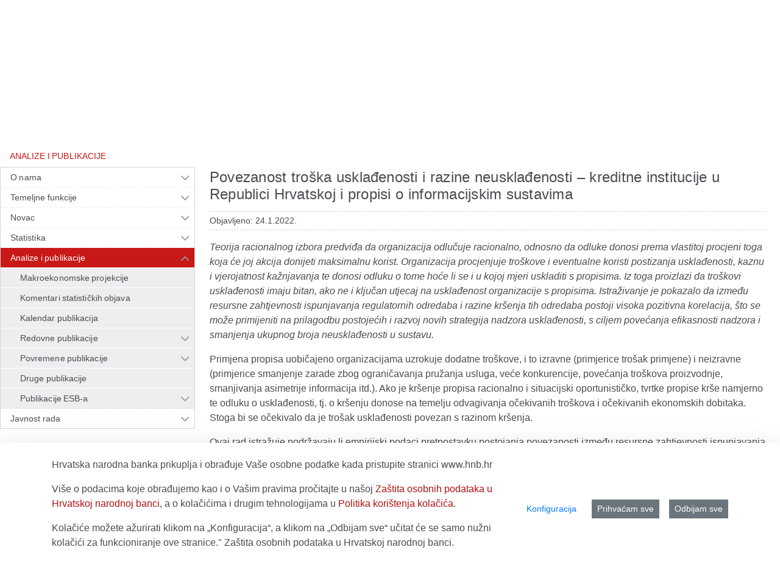

--- FILE ---
content_type: text/html;charset=UTF-8
request_url: https://api.hnb.hr/web/guest/analize-i-publikacije/povremene-publikacije/html/-/asset_publisher/ifyaTaizWMhG/content/povezanost-troska-uskladjenosti-i-razine-neuskladjenosti-kreditne-institucije-u-republici-hrvatskoj-i-propisi-o-informacijskim-sustavima?articleid=4101640&p_p_state=maximized
body_size: 338235
content:
































	
		
			<!DOCTYPE html>






































































<html class="hnb-html ltr" dir="ltr" lang="hr-HR">

<head>
<meta charset="utf-8">
	<title>i-068</title>
	<meta content="initial-scale=1.0, width=device-width" name="viewport" />
    <meta http-equiv="X-UA-Compatible" content="IE=edge">
	<meta name="referrer" content="no-referrer">
	































<meta content="text/html; charset=UTF-8" http-equiv="content-type" />









<meta content="I-68/" lang="hr-HR" name="description" />


<script type="importmap">{"imports":{"react-dom":"/o/frontend-js-react-web/__liferay__/exports/react-dom.js","@clayui/breadcrumb":"/o/frontend-taglib-clay/__liferay__/exports/@clayui$breadcrumb.js","@clayui/charts":"/o/frontend-taglib-clay/__liferay__/exports/@clayui$charts.js","@clayui/empty-state":"/o/frontend-taglib-clay/__liferay__/exports/@clayui$empty-state.js","react":"/o/frontend-js-react-web/__liferay__/exports/react.js","react-dom-16":"/o/frontend-js-react-web/__liferay__/exports/react-dom-16.js","@clayui/navigation-bar":"/o/frontend-taglib-clay/__liferay__/exports/@clayui$navigation-bar.js","@clayui/icon":"/o/frontend-taglib-clay/__liferay__/exports/@clayui$icon.js","@clayui/table":"/o/frontend-taglib-clay/__liferay__/exports/@clayui$table.js","@clayui/slider":"/o/frontend-taglib-clay/__liferay__/exports/@clayui$slider.js","@clayui/multi-select":"/o/frontend-taglib-clay/__liferay__/exports/@clayui$multi-select.js","@clayui/nav":"/o/frontend-taglib-clay/__liferay__/exports/@clayui$nav.js","@clayui/provider":"/o/frontend-taglib-clay/__liferay__/exports/@clayui$provider.js","@clayui/panel":"/o/frontend-taglib-clay/__liferay__/exports/@clayui$panel.js","@clayui/list":"/o/frontend-taglib-clay/__liferay__/exports/@clayui$list.js","@clayui/date-picker":"/o/frontend-taglib-clay/__liferay__/exports/@clayui$date-picker.js","@clayui/label":"/o/frontend-taglib-clay/__liferay__/exports/@clayui$label.js","@liferay/frontend-js-api/data-set":"/o/frontend-js-dependencies-web/__liferay__/exports/@liferay$js-api$data-set.js","@clayui/core":"/o/frontend-taglib-clay/__liferay__/exports/@clayui$core.js","@clayui/pagination-bar":"/o/frontend-taglib-clay/__liferay__/exports/@clayui$pagination-bar.js","@clayui/layout":"/o/frontend-taglib-clay/__liferay__/exports/@clayui$layout.js","@clayui/multi-step-nav":"/o/frontend-taglib-clay/__liferay__/exports/@clayui$multi-step-nav.js","@liferay/frontend-js-api":"/o/frontend-js-dependencies-web/__liferay__/exports/@liferay$js-api.js","@clayui/toolbar":"/o/frontend-taglib-clay/__liferay__/exports/@clayui$toolbar.js","@clayui/badge":"/o/frontend-taglib-clay/__liferay__/exports/@clayui$badge.js","react-dom-18":"/o/frontend-js-react-web/__liferay__/exports/react-dom-18.js","@clayui/link":"/o/frontend-taglib-clay/__liferay__/exports/@clayui$link.js","@clayui/card":"/o/frontend-taglib-clay/__liferay__/exports/@clayui$card.js","@clayui/tooltip":"/o/frontend-taglib-clay/__liferay__/exports/@clayui$tooltip.js","@clayui/button":"/o/frontend-taglib-clay/__liferay__/exports/@clayui$button.js","@clayui/tabs":"/o/frontend-taglib-clay/__liferay__/exports/@clayui$tabs.js","@clayui/sticker":"/o/frontend-taglib-clay/__liferay__/exports/@clayui$sticker.js","@clayui/form":"/o/frontend-taglib-clay/__liferay__/exports/@clayui$form.js","@clayui/popover":"/o/frontend-taglib-clay/__liferay__/exports/@clayui$popover.js","@clayui/shared":"/o/frontend-taglib-clay/__liferay__/exports/@clayui$shared.js","@clayui/localized-input":"/o/frontend-taglib-clay/__liferay__/exports/@clayui$localized-input.js","@clayui/modal":"/o/frontend-taglib-clay/__liferay__/exports/@clayui$modal.js","@clayui/color-picker":"/o/frontend-taglib-clay/__liferay__/exports/@clayui$color-picker.js","@clayui/pagination":"/o/frontend-taglib-clay/__liferay__/exports/@clayui$pagination.js","@clayui/autocomplete":"/o/frontend-taglib-clay/__liferay__/exports/@clayui$autocomplete.js","@clayui/management-toolbar":"/o/frontend-taglib-clay/__liferay__/exports/@clayui$management-toolbar.js","@clayui/time-picker":"/o/frontend-taglib-clay/__liferay__/exports/@clayui$time-picker.js","@clayui/upper-toolbar":"/o/frontend-taglib-clay/__liferay__/exports/@clayui$upper-toolbar.js","@clayui/loading-indicator":"/o/frontend-taglib-clay/__liferay__/exports/@clayui$loading-indicator.js","@clayui/drop-down":"/o/frontend-taglib-clay/__liferay__/exports/@clayui$drop-down.js","@clayui/data-provider":"/o/frontend-taglib-clay/__liferay__/exports/@clayui$data-provider.js","@liferay/language/":"/o/js/language/","@clayui/css":"/o/frontend-taglib-clay/__liferay__/exports/@clayui$css.js","@clayui/alert":"/o/frontend-taglib-clay/__liferay__/exports/@clayui$alert.js","@clayui/progress-bar":"/o/frontend-taglib-clay/__liferay__/exports/@clayui$progress-bar.js","react-16":"/o/frontend-js-react-web/__liferay__/exports/react-16.js","react-18":"/o/frontend-js-react-web/__liferay__/exports/react-18.js"},"scopes":{}}</script><script data-senna-track="temporary">var Liferay = window.Liferay || {};Liferay.Icons = Liferay.Icons || {};Liferay.Icons.controlPanelSpritemap = 'https://api.hnb.hr/o/admin-theme/images/clay/icons.svg'; Liferay.Icons.spritemap = 'https://api.hnb.hr/o/hnb-theme-euro/images/clay/icons.svg';</script>
<script data-senna-track="permanent" src="/combo?browserId=chrome&minifierType=js&languageId=hr_HR&t=1768565219086&/o/frontend-js-jquery-web/jquery/jquery.min.js&/o/frontend-js-jquery-web/jquery/init.js&/o/frontend-js-jquery-web/jquery/ajax.js&/o/frontend-js-jquery-web/jquery/bootstrap.bundle.min.js&/o/frontend-js-jquery-web/jquery/collapsible_search.js&/o/frontend-js-jquery-web/jquery/fm.js&/o/frontend-js-jquery-web/jquery/form.js&/o/frontend-js-jquery-web/jquery/popper.min.js&/o/frontend-js-jquery-web/jquery/side_navigation.js" type="text/javascript"></script>
<script data-senna-track="permanent" type="text/javascript">window.Liferay = window.Liferay || {}; window.Liferay.CSP = {nonce: ''};</script>
<link data-senna-track="temporary" href="https://api.hnb.hr/analize-i-publikacije/povremene-publikacije/html/-/asset_publisher/ifyaTaizWMhG/content/povezanost-troska-uskladjenosti-i-razine-neuskladjenosti-kreditne-institucije-u-republici-hrvatskoj-i-propisi-o-informacijskim-sustavima" rel="canonical" />
<link data-senna-track="temporary" href="https://api.hnb.hr/analize-i-publikacije/povremene-publikacije/html/-/asset_publisher/ifyaTaizWMhG/content/povezanost-troska-uskladjenosti-i-razine-neuskladjenosti-kreditne-institucije-u-republici-hrvatskoj-i-propisi-o-informacijskim-sustavima" hreflang="hr-HR" rel="alternate" />
<link data-senna-track="temporary" href="https://api.hnb.hr/en/analyses-and-publications/occasional-publications/html/-/asset_publisher/ifyaTaizWMhG/content/povezanost-troska-uskladjenosti-i-razine-neuskladjenosti-kreditne-institucije-u-republici-hrvatskoj-i-propisi-o-informacijskim-sustavima" hreflang="en-US" rel="alternate" />
<link data-senna-track="temporary" href="https://api.hnb.hr/analize-i-publikacije/povremene-publikacije/html/-/asset_publisher/ifyaTaizWMhG/content/povezanost-troska-uskladjenosti-i-razine-neuskladjenosti-kreditne-institucije-u-republici-hrvatskoj-i-propisi-o-informacijskim-sustavima" hreflang="x-default" rel="alternate" />
<meta property="og:description" content="I-68/">
<meta property="og:locale" content="hr_HR">
<meta property="og:locale:alternate" content="hr_HR">
<meta property="og:locale:alternate" content="en_US">
<meta property="og:site_name" content="HNB">
<meta property="og:title" content="i-068 - HNB">
<meta property="og:type" content="website">
<meta property="og:url" content="https://api.hnb.hr/analize-i-publikacije/povremene-publikacije/html/-/asset_publisher/ifyaTaizWMhG/content/povezanost-troska-uskladjenosti-i-razine-neuskladjenosti-kreditne-institucije-u-republici-hrvatskoj-i-propisi-o-informacijskim-sustavima">


<link href="https://api.hnb.hr/o/hnb-theme-euro/images/favicon.ico" rel="apple-touch-icon" />
<link href="https://api.hnb.hr/o/hnb-theme-euro/images/favicon.ico" rel="icon" />



<link class="lfr-css-file" data-senna-track="temporary" href="https://api.hnb.hr/o/hnb-theme-euro/css/clay.css?browserId=chrome&amp;themeId=hnbthemeeuro_WAR_hnbthemeeuro&amp;minifierType=css&amp;languageId=hr_HR&amp;t=1766413334000" id="liferayAUICSS" rel="stylesheet" type="text/css" />









	<link href="/combo?browserId=chrome&amp;minifierType=css&amp;themeId=hnbthemeeuro_WAR_hnbthemeeuro&amp;languageId=hr_HR&amp;com_liferay_asset_publisher_web_portlet_AssetPublisherPortlet_INSTANCE_ifyaTaizWMhG:%2Fo%2Fasset-publisher-web%2Fcss%2Fmain.css&amp;com_liferay_cookies_banner_web_portlet_CookiesBannerPortlet:%2Fo%2Fcookies-banner-web%2Fcookies_banner%2Fcss%2Fmain.css&amp;com_liferay_journal_content_web_portlet_JournalContentPortlet_INSTANCE_footercontent:%2Fo%2Fjournal-content-web%2Fcss%2Fmain.css&amp;com_liferay_product_navigation_product_menu_web_portlet_ProductMenuPortlet:%2Fo%2Fproduct-navigation-product-menu-web%2Fcss%2Fmain.css&amp;com_liferay_site_navigation_menu_web_portlet_SiteNavigationMenuPortlet:%2Fo%2Fsite-navigation-menu-web%2Fcss%2Fmain.css&amp;t=1766413334000" rel="stylesheet" type="text/css"
 data-senna-track="temporary" id="ee034d47" />








<script type="text/javascript" data-senna-track="temporary">
	// <![CDATA[
		var Liferay = Liferay || {};

		Liferay.Browser = {
			acceptsGzip: function () {
				return true;
			},

			

			getMajorVersion: function () {
				return 131.0;
			},

			getRevision: function () {
				return '537.36';
			},
			getVersion: function () {
				return '131.0';
			},

			

			isAir: function () {
				return false;
			},
			isChrome: function () {
				return true;
			},
			isEdge: function () {
				return false;
			},
			isFirefox: function () {
				return false;
			},
			isGecko: function () {
				return true;
			},
			isIe: function () {
				return false;
			},
			isIphone: function () {
				return false;
			},
			isLinux: function () {
				return false;
			},
			isMac: function () {
				return true;
			},
			isMobile: function () {
				return false;
			},
			isMozilla: function () {
				return false;
			},
			isOpera: function () {
				return false;
			},
			isRtf: function () {
				return true;
			},
			isSafari: function () {
				return true;
			},
			isSun: function () {
				return false;
			},
			isWebKit: function () {
				return true;
			},
			isWindows: function () {
				return false;
			}
		};

		Liferay.Data = Liferay.Data || {};

		Liferay.Data.ICONS_INLINE_SVG = true;

		Liferay.Data.NAV_SELECTOR = '#navigation';

		Liferay.Data.NAV_SELECTOR_MOBILE = '#navigationCollapse';

		Liferay.Data.isCustomizationView = function () {
			return false;
		};

		Liferay.Data.notices = [
			
		];

		(function () {
			var available = {};

			var direction = {};

			

				available['hr_HR'] = 'hrvatski\x20\x28Hrvatska\x29';
				direction['hr_HR'] = 'ltr';

			

				available['en_US'] = 'engleski\x20\x28Sjedinjene\x20Američke\x20Države\x29';
				direction['en_US'] = 'ltr';

			

			let _cache = {};

			if (Liferay && Liferay.Language && Liferay.Language._cache) {
				_cache = Liferay.Language._cache;
			}

			Liferay.Language = {
				_cache,
				available,
				direction,
				get: function(key) {
					let value = Liferay.Language._cache[key];

					if (value === undefined) {
						value = key;
					}

					return value;
				}
			};
		})();

		var featureFlags = {"LPD-10964":false,"LPD-37927":true,"LPD-10889":false,"LPS-193884":false,"LPD-30371":true,"LPD-36719":true,"LPD-11131":true,"LPS-178642":true,"LPS-193005":false,"LPD-31789":false,"LPD-10562":false,"LPD-11212":false,"COMMERCE-8087":true,"LPD-39304":true,"LPD-13311":true,"LRAC-10757":false,"LPD-35941":false,"LPS-180090":false,"LPS-178052":false,"LPD-21414":false,"LPS-185892":false,"LPS-186620":true,"LPD-40533":true,"LPD-40534":true,"LPS-184404":false,"LPD-40530":true,"LPD-20640":false,"LPS-198183":false,"LPD-38869":true,"LPD-35678":false,"LPD-6378":true,"LPS-153714":false,"LPD-11848":false,"LPS-170670":false,"LPD-7822":false,"LPS-169981":false,"LPD-21926":false,"LPS-177027":false,"LPD-37531":false,"LPD-11003":false,"LPD-36446":false,"LPD-39437":false,"LPS-135430":true,"LPD-20556":false,"LPS-134060":false,"LPS-164563":true,"LPD-32050":false,"LPS-122920":false,"LPS-199086":false,"LPD-35128":false,"LPD-10588":true,"LPD-6684":false,"LPD-13778":true,"LPS-173135":true,"LPD-11313":false,"LPD-6368":false,"LPD-34594":true,"LPS-202104":false,"LPD-19955":false,"LPD-35443":false,"LPD-39967":false,"LPD-11235":false,"LPD-11232":false,"LPS-196935":true,"LPD-43542":false,"LPS-176691":false,"LPS-197909":false,"LPD-29516":false,"COMMERCE-8949":false,"LPD-11228":false,"LPS-153813":false,"LPD-17809":false,"COMMERCE-13024":false,"LPS-165482":false,"LPS-193551":false,"LPS-197477":false,"LPS-174816":false,"LPS-186360":false,"LPD-30204":false,"LPD-32867":false,"LPS-153332":false,"LPD-35013":false,"LPS-179669":true,"LPS-174417":false,"LPD-44091":false,"LPD-31212":true,"LPD-18221":true,"LPS-155284":false,"LRAC-15017":false,"LPD-19870":false,"LPS-200108":false,"LPD-20131":false,"LPS-159643":false,"LPS-129412":true,"LPS-169837":false,"LPD-20379":false};

		Liferay.FeatureFlags = Object.keys(featureFlags).reduce(
			(acc, key) => ({
				...acc, [key]: featureFlags[key] === 'true' || featureFlags[key] === true
			}), {}
		);

		Liferay.PortletKeys = {
			DOCUMENT_LIBRARY: 'com_liferay_document_library_web_portlet_DLPortlet',
			DYNAMIC_DATA_MAPPING: 'com_liferay_dynamic_data_mapping_web_portlet_DDMPortlet',
			ITEM_SELECTOR: 'com_liferay_item_selector_web_portlet_ItemSelectorPortlet'
		};

		Liferay.PropsValues = {
			JAVASCRIPT_SINGLE_PAGE_APPLICATION_TIMEOUT: 5000,
			UPLOAD_SERVLET_REQUEST_IMPL_MAX_SIZE: 1073741824
		};

		Liferay.ThemeDisplay = {

			

			
				getLayoutId: function () {
					return '1378';
				},

				

				getLayoutRelativeControlPanelURL: function () {
					return '/group/guest/~/control_panel/manage?p_p_id=com_liferay_asset_publisher_web_portlet_AssetPublisherPortlet_INSTANCE_ifyaTaizWMhG';
				},

				getLayoutRelativeURL: function () {
					return '/web/guest/analize-i-publikacije/povremene-publikacije/html';
				},
				getLayoutURL: function () {
					return 'https://api.hnb.hr/web/guest/analize-i-publikacije/povremene-publikacije/html';
				},
				getParentLayoutId: function () {
					return '1126';
				},
				isControlPanel: function () {
					return false;
				},
				isPrivateLayout: function () {
					return 'false';
				},
				isVirtualLayout: function () {
					return false;
				},
			

			getBCP47LanguageId: function () {
				return 'hr-HR';
			},
			getCanonicalURL: function () {

				

				return 'https\x3a\x2f\x2fapi\x2ehnb\x2ehr\x2fanalize-i-publikacije\x2fpovremene-publikacije\x2fhtml\x2f-\x2fasset_publisher\x2fifyaTaizWMhG\x2fcontent\x2fpovezanost-troska-uskladjenosti-i-razine-neuskladjenosti-kreditne-institucije-u-republici-hrvatskoj-i-propisi-o-informacijskim-sustavima';
			},
			getCDNBaseURL: function () {
				return 'https://api.hnb.hr';
			},
			getCDNDynamicResourcesHost: function () {
				return '';
			},
			getCDNHost: function () {
				return '';
			},
			getCompanyGroupId: function () {
				return '20195';
			},
			getCompanyId: function () {
				return '20155';
			},
			getDefaultLanguageId: function () {
				return 'hr_HR';
			},
			getDoAsUserIdEncoded: function () {
				return '';
			},
			getLanguageId: function () {
				return 'hr_HR';
			},
			getParentGroupId: function () {
				return '20182';
			},
			getPathContext: function () {
				return '';
			},
			getPathImage: function () {
				return '/image';
			},
			getPathJavaScript: function () {
				return '/o/frontend-js-web';
			},
			getPathMain: function () {
				return '/c';
			},
			getPathThemeImages: function () {
				return 'https://api.hnb.hr/o/hnb-theme-euro/images';
			},
			getPathThemeRoot: function () {
				return '/o/hnb-theme-euro';
			},
			getPlid: function () {
				return '3050615';
			},
			getPortalURL: function () {
				return 'https://api.hnb.hr';
			},
			getRealUserId: function () {
				return '20159';
			},
			getRemoteAddr: function () {
				return '18.188.173.205';
			},
			getRemoteHost: function () {
				return '18.188.173.205';
			},
			getScopeGroupId: function () {
				return '20182';
			},
			getScopeGroupIdOrLiveGroupId: function () {
				return '20182';
			},
			getSessionId: function () {
				return '';
			},
			getSiteAdminURL: function () {
				return 'https://api.hnb.hr/group/guest/~/control_panel/manage?p_p_lifecycle=0&p_p_state=maximized&p_p_mode=view';
			},
			getSiteGroupId: function () {
				return '20182';
			},
			getTimeZone: function() {
				return 'Europe/Paris';
			},
			getURLControlPanel: function() {
				return '/group/control_panel?refererPlid=3050615';
			},
			getURLHome: function () {
				return 'https\x3a\x2f\x2fapi\x2ehnb\x2ehr\x2fweb\x2fguest';
			},
			getUserEmailAddress: function () {
				return '';
			},
			getUserId: function () {
				return '20159';
			},
			getUserName: function () {
				return '';
			},
			isAddSessionIdToURL: function () {
				return false;
			},
			isImpersonated: function () {
				return false;
			},
			isSignedIn: function () {
				return false;
			},

			isStagedPortlet: function () {
				
					
						return true;
					
					
			},

			isStateExclusive: function () {
				return false;
			},
			isStateMaximized: function () {
				return false;
			},
			isStatePopUp: function () {
				return false;
			}
		};

		var themeDisplay = Liferay.ThemeDisplay;

		Liferay.AUI = {

			

			getCombine: function () {
				return true;
			},
			getComboPath: function () {
				return '/combo/?browserId=chrome&minifierType=&languageId=hr_HR&t=1766416826946&';
			},
			getDateFormat: function () {
				return '%d.%m.%Y.';
			},
			getEditorCKEditorPath: function () {
				return '/o/frontend-editor-ckeditor-web';
			},
			getFilter: function () {
				var filter = 'raw';

				
					
						filter = 'min';
					
					

				return filter;
			},
			getFilterConfig: function () {
				var instance = this;

				var filterConfig = null;

				if (!instance.getCombine()) {
					filterConfig = {
						replaceStr: '.js' + instance.getStaticResourceURLParams(),
						searchExp: '\\.js$'
					};
				}

				return filterConfig;
			},
			getJavaScriptRootPath: function () {
				return '/o/frontend-js-web';
			},
			getPortletRootPath: function () {
				return '/html/portlet';
			},
			getStaticResourceURLParams: function () {
				return '?browserId=chrome&minifierType=&languageId=hr_HR&t=1766416826946';
			}
		};

		Liferay.authToken = 'rd3Uxbgg';

		

		Liferay.currentURL = '\x2fweb\x2fguest\x2fanalize-i-publikacije\x2fpovremene-publikacije\x2fhtml\x2f-\x2fasset_publisher\x2fifyaTaizWMhG\x2fcontent\x2fpovezanost-troska-uskladjenosti-i-razine-neuskladjenosti-kreditne-institucije-u-republici-hrvatskoj-i-propisi-o-informacijskim-sustavima\x3farticleid\x3d4101640\x26p_p_state\x3dmaximized';
		Liferay.currentURLEncoded = '\x252Fweb\x252Fguest\x252Fanalize-i-publikacije\x252Fpovremene-publikacije\x252Fhtml\x252F-\x252Fasset_publisher\x252FifyaTaizWMhG\x252Fcontent\x252Fpovezanost-troska-uskladjenosti-i-razine-neuskladjenosti-kreditne-institucije-u-republici-hrvatskoj-i-propisi-o-informacijskim-sustavima\x253Farticleid\x253D4101640\x2526p_p_state\x253Dmaximized';
	// ]]>
</script>

<script data-senna-track="temporary" type="text/javascript">window.__CONFIG__= {basePath: '',combine: true, defaultURLParams: null, explainResolutions: false, exposeGlobal: false, logLevel: 'warn', moduleType: 'module', namespace:'Liferay', nonce: '', reportMismatchedAnonymousModules: 'warn', resolvePath: '/o/js_resolve_modules', url: '/combo/?browserId=chrome&minifierType=js&languageId=hr_HR&t=1766416826946&', waitTimeout: 60000};</script><script data-senna-track="permanent" src="/o/frontend-js-loader-modules-extender/loader.js?&mac=9WaMmhziBCkScHZwrrVcOR7VZF4=&browserId=chrome&languageId=hr_HR&minifierType=js" type="text/javascript"></script><script data-senna-track="permanent" src="/combo?browserId=chrome&minifierType=js&languageId=hr_HR&t=1766416826946&/o/frontend-js-aui-web/aui/aui/aui-min.js&/o/frontend-js-aui-web/liferay/modules.js&/o/frontend-js-aui-web/liferay/aui_sandbox.js&/o/frontend-js-aui-web/aui/attribute-base/attribute-base-min.js&/o/frontend-js-aui-web/aui/attribute-complex/attribute-complex-min.js&/o/frontend-js-aui-web/aui/attribute-core/attribute-core-min.js&/o/frontend-js-aui-web/aui/attribute-observable/attribute-observable-min.js&/o/frontend-js-aui-web/aui/attribute-extras/attribute-extras-min.js&/o/frontend-js-aui-web/aui/event-custom-base/event-custom-base-min.js&/o/frontend-js-aui-web/aui/event-custom-complex/event-custom-complex-min.js&/o/frontend-js-aui-web/aui/oop/oop-min.js&/o/frontend-js-aui-web/aui/aui-base-lang/aui-base-lang-min.js&/o/frontend-js-aui-web/liferay/dependency.js&/o/frontend-js-aui-web/liferay/util.js&/o/oauth2-provider-web/js/liferay.js&/o/frontend-js-web/liferay/dom_task_runner.js&/o/frontend-js-web/liferay/events.js&/o/frontend-js-web/liferay/lazy_load.js&/o/frontend-js-web/liferay/liferay.js&/o/frontend-js-web/liferay/global.bundle.js&/o/frontend-js-web/liferay/portlet.js&/o/frontend-js-web/liferay/workflow.js" type="text/javascript"></script>
<script data-senna-track="temporary" type="text/javascript">window.Liferay = Liferay || {}; window.Liferay.OAuth2 = {getAuthorizeURL: function() {return 'https://api.hnb.hr/o/oauth2/authorize';}, getBuiltInRedirectURL: function() {return 'https://api.hnb.hr/o/oauth2/redirect';}, getIntrospectURL: function() { return 'https://api.hnb.hr/o/oauth2/introspect';}, getTokenURL: function() {return 'https://api.hnb.hr/o/oauth2/token';}, getUserAgentApplication: function(externalReferenceCode) {return Liferay.OAuth2._userAgentApplications[externalReferenceCode];}, _userAgentApplications: {}}</script><script data-senna-track="temporary" type="text/javascript">try {var MODULE_MAIN='@liferay/frontend-js-react-web@5.0.54/index';var MODULE_PATH='/o/frontend-js-react-web';/**
 * SPDX-FileCopyrightText: (c) 2000 Liferay, Inc. https://liferay.com
 * SPDX-License-Identifier: LGPL-2.1-or-later OR LicenseRef-Liferay-DXP-EULA-2.0.0-2023-06
 */

(function () {
	AUI().applyConfig({
		groups: {
			react: {

				// eslint-disable-next-line
				mainModule: MODULE_MAIN,
			},
		},
	});
})();
} catch(error) {console.error(error);}try {var MODULE_MAIN='@liferay/frontend-js-state-web@1.0.30/index';var MODULE_PATH='/o/frontend-js-state-web';/**
 * SPDX-FileCopyrightText: (c) 2000 Liferay, Inc. https://liferay.com
 * SPDX-License-Identifier: LGPL-2.1-or-later OR LicenseRef-Liferay-DXP-EULA-2.0.0-2023-06
 */

(function () {
	AUI().applyConfig({
		groups: {
			state: {

				// eslint-disable-next-line
				mainModule: MODULE_MAIN,
			},
		},
	});
})();
} catch(error) {console.error(error);}try {var MODULE_MAIN='exportimport-web@5.0.100/index';var MODULE_PATH='/o/exportimport-web';/**
 * SPDX-FileCopyrightText: (c) 2000 Liferay, Inc. https://liferay.com
 * SPDX-License-Identifier: LGPL-2.1-or-later OR LicenseRef-Liferay-DXP-EULA-2.0.0-2023-06
 */

(function () {
	AUI().applyConfig({
		groups: {
			exportimportweb: {
				base: MODULE_PATH + '/js/legacy/',
				combine: Liferay.AUI.getCombine(),
				filter: Liferay.AUI.getFilterConfig(),
				modules: {
					'liferay-export-import-export-import': {
						path: 'main.js',
						requires: [
							'aui-datatype',
							'aui-dialog-iframe-deprecated',
							'aui-modal',
							'aui-parse-content',
							'aui-toggler',
							'liferay-portlet-base',
							'liferay-util-window',
						],
					},
				},
				root: MODULE_PATH + '/js/legacy/',
			},
		},
	});
})();
} catch(error) {console.error(error);}try {var MODULE_MAIN='@liferay/document-library-web@6.0.198/index';var MODULE_PATH='/o/document-library-web';/**
 * SPDX-FileCopyrightText: (c) 2000 Liferay, Inc. https://liferay.com
 * SPDX-License-Identifier: LGPL-2.1-or-later OR LicenseRef-Liferay-DXP-EULA-2.0.0-2023-06
 */

(function () {
	AUI().applyConfig({
		groups: {
			dl: {
				base: MODULE_PATH + '/js/legacy/',
				combine: Liferay.AUI.getCombine(),
				filter: Liferay.AUI.getFilterConfig(),
				modules: {
					'document-library-upload-component': {
						path: 'DocumentLibraryUpload.js',
						requires: [
							'aui-component',
							'aui-data-set-deprecated',
							'aui-overlay-manager-deprecated',
							'aui-overlay-mask-deprecated',
							'aui-parse-content',
							'aui-progressbar',
							'aui-template-deprecated',
							'liferay-search-container',
							'querystring-parse-simple',
							'uploader',
						],
					},
				},
				root: MODULE_PATH + '/js/legacy/',
			},
		},
	});
})();
} catch(error) {console.error(error);}try {var MODULE_MAIN='staging-processes-web@5.0.65/index';var MODULE_PATH='/o/staging-processes-web';/**
 * SPDX-FileCopyrightText: (c) 2000 Liferay, Inc. https://liferay.com
 * SPDX-License-Identifier: LGPL-2.1-or-later OR LicenseRef-Liferay-DXP-EULA-2.0.0-2023-06
 */

(function () {
	AUI().applyConfig({
		groups: {
			stagingprocessesweb: {
				base: MODULE_PATH + '/js/legacy/',
				combine: Liferay.AUI.getCombine(),
				filter: Liferay.AUI.getFilterConfig(),
				modules: {
					'liferay-staging-processes-export-import': {
						path: 'main.js',
						requires: [
							'aui-datatype',
							'aui-dialog-iframe-deprecated',
							'aui-modal',
							'aui-parse-content',
							'aui-toggler',
							'liferay-portlet-base',
							'liferay-util-window',
						],
					},
				},
				root: MODULE_PATH + '/js/legacy/',
			},
		},
	});
})();
} catch(error) {console.error(error);}try {var MODULE_MAIN='contacts-web@5.0.65/index';var MODULE_PATH='/o/contacts-web';/**
 * SPDX-FileCopyrightText: (c) 2000 Liferay, Inc. https://liferay.com
 * SPDX-License-Identifier: LGPL-2.1-or-later OR LicenseRef-Liferay-DXP-EULA-2.0.0-2023-06
 */

(function () {
	AUI().applyConfig({
		groups: {
			contactscenter: {
				base: MODULE_PATH + '/js/legacy/',
				combine: Liferay.AUI.getCombine(),
				filter: Liferay.AUI.getFilterConfig(),
				modules: {
					'liferay-contacts-center': {
						path: 'main.js',
						requires: [
							'aui-io-plugin-deprecated',
							'aui-toolbar',
							'autocomplete-base',
							'datasource-io',
							'json-parse',
							'liferay-portlet-base',
							'liferay-util-window',
						],
					},
				},
				root: MODULE_PATH + '/js/legacy/',
			},
		},
	});
})();
} catch(error) {console.error(error);}try {var MODULE_MAIN='portal-workflow-kaleo-designer-web@5.0.146/index';var MODULE_PATH='/o/portal-workflow-kaleo-designer-web';/**
 * SPDX-FileCopyrightText: (c) 2000 Liferay, Inc. https://liferay.com
 * SPDX-License-Identifier: LGPL-2.1-or-later OR LicenseRef-Liferay-DXP-EULA-2.0.0-2023-06
 */

(function () {
	AUI().applyConfig({
		groups: {
			'kaleo-designer': {
				base: MODULE_PATH + '/designer/js/legacy/',
				combine: Liferay.AUI.getCombine(),
				filter: Liferay.AUI.getFilterConfig(),
				modules: {
					'liferay-kaleo-designer-autocomplete-util': {
						path: 'autocomplete_util.js',
						requires: ['autocomplete', 'autocomplete-highlighters'],
					},
					'liferay-kaleo-designer-definition-diagram-controller': {
						path: 'definition_diagram_controller.js',
						requires: [
							'liferay-kaleo-designer-field-normalizer',
							'liferay-kaleo-designer-utils',
						],
					},
					'liferay-kaleo-designer-dialogs': {
						path: 'dialogs.js',
						requires: ['liferay-util-window'],
					},
					'liferay-kaleo-designer-editors': {
						path: 'editors.js',
						requires: [
							'aui-ace-editor',
							'aui-ace-editor-mode-xml',
							'aui-base',
							'aui-datatype',
							'aui-node',
							'liferay-kaleo-designer-autocomplete-util',
							'liferay-kaleo-designer-utils',
						],
					},
					'liferay-kaleo-designer-field-normalizer': {
						path: 'field_normalizer.js',
						requires: ['liferay-kaleo-designer-remote-services'],
					},
					'liferay-kaleo-designer-nodes': {
						path: 'nodes.js',
						requires: [
							'aui-datatable',
							'aui-datatype',
							'aui-diagram-builder',
							'liferay-kaleo-designer-editors',
							'liferay-kaleo-designer-utils',
						],
					},
					'liferay-kaleo-designer-remote-services': {
						path: 'remote_services.js',
						requires: ['aui-io'],
					},
					'liferay-kaleo-designer-templates': {
						path: 'templates.js',
						requires: ['aui-tpl-snippets-deprecated'],
					},
					'liferay-kaleo-designer-utils': {
						path: 'utils.js',
						requires: [],
					},
					'liferay-kaleo-designer-xml-definition': {
						path: 'xml_definition.js',
						requires: [
							'aui-base',
							'aui-component',
							'dataschema-xml',
							'datatype-xml',
						],
					},
					'liferay-kaleo-designer-xml-definition-serializer': {
						path: 'xml_definition_serializer.js',
						requires: ['escape', 'liferay-kaleo-designer-xml-util'],
					},
					'liferay-kaleo-designer-xml-util': {
						path: 'xml_util.js',
						requires: ['aui-base'],
					},
					'liferay-portlet-kaleo-designer': {
						path: 'main.js',
						requires: [
							'aui-ace-editor',
							'aui-ace-editor-mode-xml',
							'aui-tpl-snippets-deprecated',
							'dataschema-xml',
							'datasource',
							'datatype-xml',
							'event-valuechange',
							'io-form',
							'liferay-kaleo-designer-autocomplete-util',
							'liferay-kaleo-designer-editors',
							'liferay-kaleo-designer-nodes',
							'liferay-kaleo-designer-remote-services',
							'liferay-kaleo-designer-utils',
							'liferay-kaleo-designer-xml-util',
							'liferay-util-window',
						],
					},
				},
				root: MODULE_PATH + '/designer/js/legacy/',
			},
		},
	});
})();
} catch(error) {console.error(error);}try {var MODULE_MAIN='frontend-js-components-web@2.0.80/index';var MODULE_PATH='/o/frontend-js-components-web';/**
 * SPDX-FileCopyrightText: (c) 2000 Liferay, Inc. https://liferay.com
 * SPDX-License-Identifier: LGPL-2.1-or-later OR LicenseRef-Liferay-DXP-EULA-2.0.0-2023-06
 */

(function () {
	AUI().applyConfig({
		groups: {
			components: {

				// eslint-disable-next-line
				mainModule: MODULE_MAIN,
			},
		},
	});
})();
} catch(error) {console.error(error);}try {var MODULE_MAIN='frontend-editor-alloyeditor-web@5.0.56/index';var MODULE_PATH='/o/frontend-editor-alloyeditor-web';/**
 * SPDX-FileCopyrightText: (c) 2000 Liferay, Inc. https://liferay.com
 * SPDX-License-Identifier: LGPL-2.1-or-later OR LicenseRef-Liferay-DXP-EULA-2.0.0-2023-06
 */

(function () {
	AUI().applyConfig({
		groups: {
			alloyeditor: {
				base: MODULE_PATH + '/js/legacy/',
				combine: Liferay.AUI.getCombine(),
				filter: Liferay.AUI.getFilterConfig(),
				modules: {
					'liferay-alloy-editor': {
						path: 'alloyeditor.js',
						requires: [
							'aui-component',
							'liferay-portlet-base',
							'timers',
						],
					},
					'liferay-alloy-editor-source': {
						path: 'alloyeditor_source.js',
						requires: [
							'aui-debounce',
							'liferay-fullscreen-source-editor',
							'liferay-source-editor',
							'plugin',
						],
					},
				},
				root: MODULE_PATH + '/js/legacy/',
			},
		},
	});
})();
} catch(error) {console.error(error);}try {var MODULE_MAIN='portal-search-web@6.0.148/index';var MODULE_PATH='/o/portal-search-web';/**
 * SPDX-FileCopyrightText: (c) 2000 Liferay, Inc. https://liferay.com
 * SPDX-License-Identifier: LGPL-2.1-or-later OR LicenseRef-Liferay-DXP-EULA-2.0.0-2023-06
 */

(function () {
	AUI().applyConfig({
		groups: {
			search: {
				base: MODULE_PATH + '/js/',
				combine: Liferay.AUI.getCombine(),
				filter: Liferay.AUI.getFilterConfig(),
				modules: {
					'liferay-search-custom-range-facet': {
						path: 'custom_range_facet.js',
						requires: ['aui-form-validator'],
					},
				},
				root: MODULE_PATH + '/js/',
			},
		},
	});
})();
} catch(error) {console.error(error);}try {var MODULE_MAIN='dynamic-data-mapping-web@5.0.115/index';var MODULE_PATH='/o/dynamic-data-mapping-web';/**
 * SPDX-FileCopyrightText: (c) 2000 Liferay, Inc. https://liferay.com
 * SPDX-License-Identifier: LGPL-2.1-or-later OR LicenseRef-Liferay-DXP-EULA-2.0.0-2023-06
 */

(function () {
	const LiferayAUI = Liferay.AUI;

	AUI().applyConfig({
		groups: {
			ddm: {
				base: MODULE_PATH + '/js/legacy/',
				combine: Liferay.AUI.getCombine(),
				filter: LiferayAUI.getFilterConfig(),
				modules: {
					'liferay-ddm-form': {
						path: 'ddm_form.js',
						requires: [
							'aui-base',
							'aui-datatable',
							'aui-datatype',
							'aui-image-viewer',
							'aui-parse-content',
							'aui-set',
							'aui-sortable-list',
							'json',
							'liferay-form',
							'liferay-map-base',
							'liferay-translation-manager',
							'liferay-util-window',
						],
					},
					'liferay-portlet-dynamic-data-mapping': {
						condition: {
							trigger: 'liferay-document-library',
						},
						path: 'main.js',
						requires: [
							'arraysort',
							'aui-form-builder-deprecated',
							'aui-form-validator',
							'aui-map',
							'aui-text-unicode',
							'json',
							'liferay-menu',
							'liferay-translation-manager',
							'liferay-util-window',
							'text',
						],
					},
					'liferay-portlet-dynamic-data-mapping-custom-fields': {
						condition: {
							trigger: 'liferay-document-library',
						},
						path: 'custom_fields.js',
						requires: ['liferay-portlet-dynamic-data-mapping'],
					},
				},
				root: MODULE_PATH + '/js/legacy/',
			},
		},
	});
})();
} catch(error) {console.error(error);}try {var MODULE_MAIN='calendar-web@5.0.105/index';var MODULE_PATH='/o/calendar-web';/**
 * SPDX-FileCopyrightText: (c) 2000 Liferay, Inc. https://liferay.com
 * SPDX-License-Identifier: LGPL-2.1-or-later OR LicenseRef-Liferay-DXP-EULA-2.0.0-2023-06
 */

(function () {
	AUI().applyConfig({
		groups: {
			calendar: {
				base: MODULE_PATH + '/js/legacy/',
				combine: Liferay.AUI.getCombine(),
				filter: Liferay.AUI.getFilterConfig(),
				modules: {
					'liferay-calendar-a11y': {
						path: 'calendar_a11y.js',
						requires: ['calendar'],
					},
					'liferay-calendar-container': {
						path: 'calendar_container.js',
						requires: [
							'aui-alert',
							'aui-base',
							'aui-component',
							'liferay-portlet-base',
						],
					},
					'liferay-calendar-date-picker-sanitizer': {
						path: 'date_picker_sanitizer.js',
						requires: ['aui-base'],
					},
					'liferay-calendar-interval-selector': {
						path: 'interval_selector.js',
						requires: ['aui-base', 'liferay-portlet-base'],
					},
					'liferay-calendar-interval-selector-scheduler-event-link': {
						path: 'interval_selector_scheduler_event_link.js',
						requires: ['aui-base', 'liferay-portlet-base'],
					},
					'liferay-calendar-list': {
						path: 'calendar_list.js',
						requires: [
							'aui-template-deprecated',
							'liferay-scheduler',
						],
					},
					'liferay-calendar-message-util': {
						path: 'message_util.js',
						requires: ['liferay-util-window'],
					},
					'liferay-calendar-recurrence-converter': {
						path: 'recurrence_converter.js',
						requires: [],
					},
					'liferay-calendar-recurrence-dialog': {
						path: 'recurrence.js',
						requires: [
							'aui-base',
							'liferay-calendar-recurrence-util',
						],
					},
					'liferay-calendar-recurrence-util': {
						path: 'recurrence_util.js',
						requires: ['aui-base', 'liferay-util-window'],
					},
					'liferay-calendar-reminders': {
						path: 'calendar_reminders.js',
						requires: ['aui-base'],
					},
					'liferay-calendar-remote-services': {
						path: 'remote_services.js',
						requires: [
							'aui-base',
							'aui-component',
							'liferay-calendar-util',
							'liferay-portlet-base',
						],
					},
					'liferay-calendar-session-listener': {
						path: 'session_listener.js',
						requires: ['aui-base', 'liferay-scheduler'],
					},
					'liferay-calendar-simple-color-picker': {
						path: 'simple_color_picker.js',
						requires: ['aui-base', 'aui-template-deprecated'],
					},
					'liferay-calendar-simple-menu': {
						path: 'simple_menu.js',
						requires: [
							'aui-base',
							'aui-template-deprecated',
							'event-outside',
							'event-touch',
							'widget-modality',
							'widget-position',
							'widget-position-align',
							'widget-position-constrain',
							'widget-stack',
							'widget-stdmod',
						],
					},
					'liferay-calendar-util': {
						path: 'calendar_util.js',
						requires: [
							'aui-datatype',
							'aui-io',
							'aui-scheduler',
							'aui-toolbar',
							'autocomplete',
							'autocomplete-highlighters',
						],
					},
					'liferay-scheduler': {
						path: 'scheduler.js',
						requires: [
							'async-queue',
							'aui-datatype',
							'aui-scheduler',
							'dd-plugin',
							'liferay-calendar-a11y',
							'liferay-calendar-message-util',
							'liferay-calendar-recurrence-converter',
							'liferay-calendar-recurrence-util',
							'liferay-calendar-util',
							'liferay-scheduler-event-recorder',
							'liferay-scheduler-models',
							'promise',
							'resize-plugin',
						],
					},
					'liferay-scheduler-event-recorder': {
						path: 'scheduler_event_recorder.js',
						requires: [
							'dd-plugin',
							'liferay-calendar-util',
							'resize-plugin',
						],
					},
					'liferay-scheduler-models': {
						path: 'scheduler_models.js',
						requires: [
							'aui-datatype',
							'dd-plugin',
							'liferay-calendar-util',
						],
					},
				},
				root: MODULE_PATH + '/js/legacy/',
			},
		},
	});
})();
} catch(error) {console.error(error);}</script>




<script type="text/javascript" data-senna-track="temporary">
	// <![CDATA[
		
			
				
		

		
	// ]]>
</script>





	
		

			

			
		
		



	
		

			

			
				<script>
  window.dataLayer = window.dataLayer || [];
  function gtag() { dataLayer.push(arguments); }
  gtag('js', new Date());

  gtag('consent', 'default', {
    'ad_user_data': 'denied',
    'ad_personalization': 'denied',
    'ad_storage': 'denied',
    'analytics_storage': 'denied',
    'wait_for_update': 500,
  });

  dataLayer.push({'gtm.start': new Date().getTime(), 'event': 'gtm.js'});
</script>

<!-- Google Tag Manager -->
<script>(function(w,d,s,l,i){w[l]=w[l]||[];w[l].push({'gtm.start':
new Date().getTime(),event:'gtm.js'});var f=d.getElementsByTagName(s)[0],
j=d.createElement(s),dl=l!='dataLayer'?'&l='+l:'';j.async=true;j.src=
'https://www.googletagmanager.com/gtm.js?id='+i+dl;f.parentNode.insertBefore(j,f);
})(window,document,'script','dataLayer','GTM-WN74QCT');</script>
<!-- End Google Tag Manager -->
			
		
	












	



















<link class="lfr-css-file" data-senna-track="temporary" href="https://api.hnb.hr/o/hnb-theme-euro/css/main.css?browserId=chrome&amp;themeId=hnbthemeeuro_WAR_hnbthemeeuro&amp;minifierType=css&amp;languageId=hr_HR&amp;t=1766413334000" id="liferayThemeCSS" rel="stylesheet" type="text/css" />




	<style data-senna-track="senna" type="text/css">
		/* MISC */
/* test disable
.document-folder-asset-publisher .asset-actions {float:none}
.hnb-body .colt-1-3 .portlet-borderless-container {min-height: 0;}
*/

/* PRETRAGA 
.list-group-item-flex .autofit-col {
    justify-content: flex-start;
    padding-left: .625rem;
    padding-right: .625rem;
    width: 100%;
}
*/
	</style>





	<style data-senna-track="senna" type="text/css">

		

			

				

					

#p_p_id_com_liferay_asset_publisher_web_portlet_AssetPublisherPortlet_INSTANCE_ifyaTaizWMhG_ .portlet-content {

}
#portlet_com_liferay_asset_publisher_web_portlet_AssetPublisherPortlet_INSTANCE_ifyaTaizWMhG .header-back-to {display:none;
	
}



				

			

		

			

		

			

				

					

#p_p_id_com_liferay_journal_content_web_portlet_JournalContentPortlet_INSTANCE_footercontent_ .portlet-content {

}
.cc_container {
padding-right:100px!important;
}



				

			

		

			

		

			

		

			

		

			

		

			

		

	</style>


<style data-senna-track="temporary" type="text/css">
</style>
<link data-senna-track="permanent" href="/o/frontend-js-aui-web/alloy_ui.css?&mac=favIEq7hPo8AEd6k+N5OVADEEls=&browserId=chrome&languageId=hr_HR&minifierType=css&themeId=hnbthemeeuro_WAR_hnbthemeeuro" rel="stylesheet"></link>












<script type="text/javascript">
Liferay.on(
	'ddmFieldBlur', function(event) {
		if (window.Analytics) {
			Analytics.send(
				'fieldBlurred',
				'Form',
				{
					fieldName: event.fieldName,
					focusDuration: event.focusDuration,
					formId: event.formId,
					formPageTitle: event.formPageTitle,
					page: event.page,
					title: event.title
				}
			);
		}
	}
);

Liferay.on(
	'ddmFieldFocus', function(event) {
		if (window.Analytics) {
			Analytics.send(
				'fieldFocused',
				'Form',
				{
					fieldName: event.fieldName,
					formId: event.formId,
					formPageTitle: event.formPageTitle,
					page: event.page,
					title:event.title
				}
			);
		}
	}
);

Liferay.on(
	'ddmFormPageShow', function(event) {
		if (window.Analytics) {
			Analytics.send(
				'pageViewed',
				'Form',
				{
					formId: event.formId,
					formPageTitle: event.formPageTitle,
					page: event.page,
					title: event.title
				}
			);
		}
	}
);

Liferay.on(
	'ddmFormSubmit', function(event) {
		if (window.Analytics) {
			Analytics.send(
				'formSubmitted',
				'Form',
				{
					formId: event.formId,
					title: event.title
				}
			);
		}
	}
);

Liferay.on(
	'ddmFormView', function(event) {
		if (window.Analytics) {
			Analytics.send(
				'formViewed',
				'Form',
				{
					formId: event.formId,
					title: event.title
				}
			);
		}
	}
);

</script><script>

</script>















<script type="text/javascript" data-senna-track="temporary">
	if (window.Analytics) {
		window._com_liferay_document_library_analytics_isViewFileEntry = false;
	}
</script>









<link rel="apple-touch-icon" href="https://api.hnb.hr/o/hnb-theme-euro/images/apple-touch-icon/hnb-iphone-icon-076x076.png">
<link rel="apple-touch-icon" sizes="76x76" href="https://api.hnb.hr/o/hnb-theme-euro/images/apple-touch-icon/hnb-iphone-icon-076x076.png">
<link rel="apple-touch-icon" sizes="120x120" href="https://api.hnb.hr/o/hnb-theme-euro/images/apple-touch-icon/hnb-iphone-icon-120x120.png">
<link rel="apple-touch-icon" sizes="152x152" href="https://api.hnb.hr/o/hnb-theme-euro/images/apple-touch-icon/hnb-iphone-icon-152x152.png">
<link rel="apple-touch-icon" sizes="167x167" href="https://api.hnb.hr/o/hnb-theme-euro/images/apple-touch-icon/hnb-iphone-icon-167x167.png">
<link rel="apple-touch-icon" sizes="180x180" href="https://api.hnb.hr/o/hnb-theme-euro/images/apple-touch-icon/hnb-iphone-icon-180x180.png"></head>

<body class="hnb-body chrome controls-visible  yui3-skin-sam guest-site signed-out public-page site">














































	<nav aria-label="Brzi linkovi" class="bg-dark cadmin quick-access-nav text-center text-white" id="dsnn_quickAccessNav">
		
			
				<a class="d-block p-2 sr-only sr-only-focusable text-reset" href="#main-content">
		Skip to Main Content
	</a>
			
			
	</nav>












































































<div class="d-flex flex-column min-vh-100">

	<div class="d-flex flex-column flex-fill position-relative" id="wrapper">
		<header id="banner" role="banner">

			<div class="print-logo">
    			<img src="https://api.hnb.hr/o/hnb-theme-euro/images/hnb-logo-print.png">
			</div>
			
			
<nav aria-label="Stranice sitea" class="sort-pages modify-pages desktoponly tabletonly no-print navigation" id="navigation" role="navigation">
<div class="wrapper">
   <div class="navmain">
      <ul>
         <li class="logo-pn"><a href="/">&nbsp;</a></li>
         <li>
            <a class="toplevel"  href="https://api.hnb.hr/web/guest/o-nama"><span>O nama</span></a>

            <div class="leveldown">
               <div class="wrapper">




                        <div class="leveldown-column-25">



                                    <h3><a style="cursor:pointer;" href="https://api.hnb.hr/web/guest/o-nama/funkcije-i-struktura">Funkcije i struktura<i class="icon-angle-right arrow"></i></a></h3>
                                    <ul>
                                         <li><a href="https://api.hnb.hr/web/guest/o-nama/funkcije-i-struktura/uloga">Uloga</a></li>
                                         <li><a href="https://api.hnb.hr/web/guest/o-nama/funkcije-i-struktura/vizija-i-misija">Vizija i misija</a></li>
                                         <li><a href="https://api.hnb.hr/web/guest/o-nama/funkcije-i-struktura/hnb-i-klimatske-promjene">HNB i klimatske promjene</a></li>
                                         <li><a href="https://api.hnb.hr/web/guest/regulativa-propisi">Regulativa - Propisi</a></li>
                                         <li><a href="https://api.hnb.hr/web/guest/o-nama/funkcije-i-struktura/savjet-i-rukovodstvo">Savjet i rukovodstvo</a></li>
                                         <li><a href="https://api.hnb.hr/web/guest/o-nama/funkcije-i-struktura/organizacija">Organizacija</a></li>
                                    </ul>































                        </div>

                        <div class="leveldown-column-25">






                                    <h3><a style="cursor:pointer;" href="https://api.hnb.hr/web/guest/o-nama/poslovanje">Poslovanje<i class="icon-angle-right arrow"></i></a></h3>
                                    <ul>
                                         <li><a href="https://api.hnb.hr/web/guest/o-nama/poslovanje/financijski-izvjestaji">Financijski izvještaji</a></li>
                                         <li><a href="https://api.hnb.hr/web/guest/o-nama/poslovanje/planovi">Planovi</a></li>
                                         <li><a href="https://api.hnb.hr/web/guest/o-nama/poslovanje/troskovi-poslovanja">Troškovi poslovanja</a></li>
                                         <li><a href="https://api.hnb.hr/web/guest/o-name/poslovanje/revizija-dur-a">Revizija DUR-a</a></li>
                                         <li><a href="https://api.hnb.hr/web/guest/o-name/poslovanje/revizorski-odbor">Revizorski odbor</a></li>
                                    </ul>












                                    <h3><a style="cursor:pointer;" href="https://api.hnb.hr/web/guest/o-nama/karijera">Karijera<i class="icon-angle-right arrow"></i></a></h3>
                                    <ul>
                                         <li><a href="https://api.hnb.hr/web/guest/o-nama/karijera/banka-kao-poslodavac">Banka kao poslodavac</a></li>
                                         <li><a href="https://api.hnb.hr/web/guest/o-nama/karijera/poslovne-aktivnosti">Poslovne aktivnosti</a></li>
                                         <li><a href="https://api.hnb.hr/web/guest/o-nama/karijera/zaposljavanje">Zapošljavanje</a></li>
                                         <li><a href="https://api.hnb.hr/web/guest/o-nama/karijera/praksa">Praksa</a></li>
                                         <li><a href="https://api.hnb.hr/web/guest/o-nama/karijera/stipendiranje">Stipendiranje</a></li>
                                    </ul>
















                        </div>

                        <div class="leveldown-column-25">









                                    <h3><a style="cursor:pointer;" href="https://api.hnb.hr/web/guest/o-nama/zastita-potrosaca">Zaštita potrošača<i class="icon-angle-right arrow"></i></a></h3>
                                    <ul>
                                         <li><a href="https://api.hnb.hr/web/guest/o-nama/zastita-potrosaca/regulativa">Regulativa</a></li>
                                         <li><a href="https://api.hnb.hr/web/guest/o-nama/zastita-potrosaca/kreditni-posrednici">Kreditni posrednici</a></li>
                                         <li><a href="https://api.hnb.hr/web/guest/o-nama/zastita-potrosaca/bitne-informacije">Bitne informacije</a></li>
                                         <li><a href="https://api.hnb.hr/web/guest/o-nama/zastita-potrosaca/informacije-potrosacima">Informacije potrošačima</a></li>
                                         <li><a href="https://api.hnb.hr/web/guest/o-nama/zastita-potrosaca/zastitite-svoja-prava">Zaštitite svoja prava</a></li>
                                         <li><a href="https://api.hnb.hr/web/guest/o-nama/zastita-potrosaca/financijska-edukacija">Financijska edukacija</a></li>
                                    </ul>



                                    <h3><a style="cursor:pointer;" href="https://api.hnb.hr/web/guest/o-nama/neprihodonosni-krediti">Neprihodonosni krediti<i class="icon-angle-right arrow"></i></a></h3>



                                    <h3><a style="cursor:pointer;" href="https://api.hnb.hr/web/guest/o-nama/kriptoimovina">Kriptoimovina<i class="icon-angle-right arrow"></i></a></h3>
                                    <ul>
                                         <li><a href="https://api.hnb.hr/web/guest/o-nama/kriptoimovina/regulativa">Regulativa</a></li>
                                    </ul>






                                    <h3><a style="cursor:pointer;" href="https://api.hnb.hr/web/guest/o-nama/dogadjanja">Događanja<i class="icon-angle-right arrow"></i></a></h3>













                        </div>

                        <div class="leveldown-column-25">
























                                    <h3><a style="cursor:pointer;" href="https://api.hnb.hr/web/guest/o-nama/javna-nabava">Javna nabava<i class="icon-angle-right arrow"></i></a></h3>



                                    <h3><a style="cursor:pointer;" href="https://api.hnb.hr/web/guest/o-nama/zgrada">Zgrada<i class="icon-angle-right arrow"></i></a></h3>
                                    <ul>
                                         <li><a href="https://api.hnb.hr/web/guest/o-nama/zgrada/slike">Slike</a></li>
                                         <li><a href="https://api.hnb.hr/web/guest/o-nama/zgrada/video">Video</a></li>
                                    </ul>



                                    <h3><a style="cursor:pointer;" href="https://api.hnb.hr/web/guest/o-nama/kontakti">Kontakti<i class="icon-angle-right arrow"></i></a></h3>



                                    <h3><a style="cursor:pointer;" href="https://api.hnb.hr/web/guest/o-nama/edukacija">Edukacija<i class="icon-angle-right arrow"></i></a></h3>
                                    <ul>
                                         <li><a href="https://api.hnb.hr/web/guest/o-nama/edukacija/izlaganja-i-radionice">Izlaganja i radionice</a></li>
                                         <li><a href="https://api.hnb.hr/web/guest/o-nama/edukacija/infografike-i-brosure">Infografike i brošure</a></li>
                                         <li><a href="https://api.hnb.hr/web/guest/o-nama/edukacija/dani-otvorenih-vrata">Dani otvorenih vrata</a></li>
                                    </ul>

                        </div>

               </div>
            </div>
         </li>
         <li>
            <a class="toplevel"  href="https://api.hnb.hr/web/guest/temeljne-funkcije"><span>Temeljne funkcije</span></a>

            <div class="leveldown">
               <div class="wrapper">




                        <div class="leveldown-column-25">



                                    <h3><a style="cursor:pointer;" href="https://api.hnb.hr/web/guest/temeljne-funkcije/monetarna-politika">Monetarna politika<i class="icon-angle-right arrow"></i></a></h3>
                                    <ul>
                                         <li><a href="https://api.hnb.hr/web/guest/temeljne-funkcije/monetarna-politika/provodjenje-monetarne-politike">Provođenje monetarne politike</a></li>
                                         <li><a href="https://api.hnb.hr/web/guest/temeljne-funkcije/monetarna-politika/regulativa">Regulativa</a></li>
                                         <li><a href="https://api.hnb.hr/web/guest/temeljne-funkcije/monetarna-politika/hitna-likvidnosna-podrska">Hitna likvidnosna podrška</a></li>
                                    </ul>



                                    <h3><a style="cursor:pointer;" href="https://api.hnb.hr/web/guest/temeljne-funkcije/upravljanje-financijskom-imovinom">Upravljanje financijskom imovinom<i class="icon-angle-right arrow"></i></a></h3>









                                    <h3><a style="cursor:pointer;" href="https://api.hnb.hr/web/guest/temeljne-funkcije/sanacija">Sanacija<i class="icon-angle-right arrow"></i></a></h3>
                                    <ul>
                                         <li><a href="https://api.hnb.hr/web/guest/temeljne-funkcije/sanacija/o-sanaciji">O sanaciji</a></li>
                                         <li><a href="https://api.hnb.hr/web/guest/temeljne-funkcije/sanacija/sanacijska-tijela">Sanacijska tijela</a></li>
                                         <li><a href="https://api.hnb.hr/web/guest/temeljne-funkcije/sanacija/regulativa">Regulativa</a></li>
                                         <li><a href="https://api.hnb.hr/web/guest/temeljne-funkcije/sanacija/postupci-sanacije">Postupci sanacije</a></li>
                                    </ul>







                        </div>

                        <div class="leveldown-column-25">









                                    <h3><a style="cursor:pointer;" href="https://api.hnb.hr/web/guest/temeljne-funkcije/financijska-stabilnost">Financijska stabilnost<i class="icon-angle-right arrow"></i></a></h3>
                                    <ul>
                                         <li><a href="https://api.hnb.hr/web/guest/temeljne-funkcije/financijska-stabilnost/o-financijskoj-stabilnosti">O financijskoj stabilnosti</a></li>
                                         <li><a href="https://api.hnb.hr/web/guest/temeljne-funkcije/financijska-stabilnost/regulativa">Regulativa</a></li>
                                         <li><a href="https://api.hnb.hr/web/guest/temeljne-funkcije/financijska-stabilnost/institucionalno-uredjenje">Institucionalno uređenje</a></li>
                                         <li><a href="https://api.hnb.hr/web/guest/temeljne-funkcije/financijska-stabilnost/makrobonitetna-politika-hnb-a">Makrobonitetna politika HNB-a</a></li>
                                         <li><a href="https://api.hnb.hr/web/guest/temeljne-funkcije/financijska-stabilnost/analize">Analize</a></li>
                                    </ul>



                                    <h3><a style="cursor:pointer;" href="https://api.hnb.hr/web/guest/temeljne-funkcije/supervizija">Supervizija<i class="icon-angle-right arrow"></i></a></h3>
                                    <ul>
                                         <li><a href="https://api.hnb.hr/web/guest/temeljne-funkcije/supervizija/osnove-i-ciljevi">Osnove i ciljevi</a></li>
                                         <li><a href="https://api.hnb.hr/web/guest/temeljne-funkcije/supervizija/regulativa">Regulativa</a></li>
                                         <li><a href="https://api.hnb.hr/web/guest/temeljne-funkcije/supervizija/licenciranje">Licenciranje</a></li>
                                         <li><a href="https://api.hnb.hr/web/guest/temeljne-funkcije/supervizija/informacije-o-bankovnom-sustavu">Informacije o bankovnom sustavu</a></li>
                                         <li><a href="https://api.hnb.hr/web/guest/temeljne-funkcije/supervizija/supervizorska-javna-objava">Supervizorska javna objava</a></li>
                                         <li><a href="https://api.hnb.hr/web/guest/temeljne-funkcije/supervizija/studije-kvantitativnog-ucinka">Studije kvantitativnog učinka</a></li>
                                         <li><a href="https://api.hnb.hr/web/guest/temeljne-funkcije/supervizija/sprecavanje-pranja-novca-i-financiranja-terorizma">Sprečavanje pranja novca i financiranja terorizma</a></li>
                                         <li><a href="https://api.hnb.hr/web/guest/temeljne-funkcije/supervizija/digitalna-operativna-otpornost">Digitalna operativna otpornost</a></li>
                                    </ul>










                        </div>

                        <div class="leveldown-column-25">


















                                    <h3><a style="cursor:pointer;" href="https://api.hnb.hr/web/guest/temeljne-funkcije/platni-promet">Platni promet<i class="icon-angle-right arrow"></i></a></h3>
                                    <ul>
                                         <li><a href="https://api.hnb.hr/web/guest/temeljne-funkcije/platni-promet/o-platnom-prometu">O platnom prometu</a></li>
                                         <li><a href="https://api.hnb.hr/web/guest/temeljne-funkcije/platni-promet/nacionalni-odbor-za-platni-promet">Nacionalni odbor za platni promet</a></li>
                                         <li><a href="https://api.hnb.hr/web/guest/temeljne-funkcije/platni-promet/regulativa">Regulativa</a></li>
                                         <li><a href="https://api.hnb.hr/web/guest/temeljne-funkcije/platni-promet/nadzor-platnog-prometa">Nadzor platnog prometa</a></li>
                                         <li><a href="https://api.hnb.hr/web/guest/temeljne-funkcije/platni-promet/platni-sustavi">Platni sustavi</a></li>
                                         <li><a href="https://api.hnb.hr/web/guest/temeljne-funkcije/platni-promet/digitalni-euro">Digitalni euro</a></li>
                                         <li><a href="https://api.hnb.hr/web/guest/temeljne-funkcije/platni-promet/licenciranje">Licenciranje</a></li>
                                         <li><a href="https://api.hnb.hr/web/guest/temeljne-funkcije/platni-promet/ogranicena-mreza">Ograničena mreža</a></li>
                                         <li><a href="https://api.hnb.hr/web/guest/temeljne-funkcije/platni-promet/sepa">SEPA</a></li>
                                         <li><a href="https://api.hnb.hr/web/guest/temeljne-funkcije/platni-promet/analiticki-osvrti">Analitički osvrti</a></li>
                                         <li><a href="https://api.hnb.hr/web/guest/temeljne-funkcije/platni-promet/usporedba-naknada">Usporedite bankovne naknade</a></li>
                                    </ul>




                        </div>

                        <div class="leveldown-column-25">





















                                    <h3><a style="cursor:pointer;" href="https://api.hnb.hr/web/guest/temeljne-funkcije/medunarodni-odnosi">Međunarodni odnosi<i class="icon-angle-right arrow"></i></a></h3>
                                    <ul>
                                         <li><a href="https://api.hnb.hr/web/guest/temeljne-funkcije/medunarodni-odnosi/europski-sustav-sredisnjih-banaka">Europski sustav središnjih banaka</a></li>
                                         <li><a href="https://api.hnb.hr/web/guest/temeljne-funkcije/medunarodni-odnosi/institucije-i-tijela-europske-unije">Institucije i tijela Europske unije</a></li>
                                         <li><a href="https://api.hnb.hr/web/guest/temeljne-funkcije/medunarodni-odnosi/medunarodni-monetarni-fond">Međunarodni monetarni fond</a></li>
                                         <li><a href="https://api.hnb.hr/web/guest/temeljne-funkcije/medunarodni-odnosi/banka-za-medunarodne-namire">Banka za međunarodne namire</a></li>
                                         <li><a href="https://api.hnb.hr/web/guest/temeljne-funkcije/medunarodni-odnosi/razvojne-banke">Razvojne banke</a></li>
                                         <li><a href="https://api.hnb.hr/web/guest/temeljne-funkcije/medunarodni-odnosi/tehnicka-suradnja">Tehnička suradnja</a></li>
                                         <li><a href="https://api.hnb.hr/web/guest/temeljne-funkcije/medunarodni-odnosi/kreditni-rejting">Kreditni rejting</a></li>
                                    </ul>

                        </div>

               </div>
            </div>
         </li>
         <li>
            <a class="toplevel"  href="https://api.hnb.hr/web/guest/novac"><span>Novac</span></a>

            <div class="leveldown">
               <div class="wrapper">




                        <div class="leveldown-column-25">



                                    <h3><a style="cursor:pointer;" href="https://api.hnb.hr/web/guest/novac/euronovcanice">Euronovčanice<i class="icon-angle-right arrow"></i></a></h3>
                                    <ul>
                                         <li><a href="https://api.hnb.hr/web/guest/novac/euronovcanice/apoeni-euronovcanica">Apoeni euronovčanica</a></li>
                                         <li><a href="https://api.hnb.hr/web/guest/novac/euronovcanice/pasice-euronovcanica">Pasice euronovčanica</a></li>
                                    </ul>



                                    <h3><a style="cursor:pointer;" href="https://api.hnb.hr/web/guest/novac/eurokovanice">Eurokovanice<i class="icon-angle-right arrow"></i></a></h3>
                                    <ul>
                                         <li><a href="https://api.hnb.hr/web/guest/novac/eurokovanice/apoeni-eurokovanica">Apoeni eurokovanica</a></li>
                                         <li><a href="https://api.hnb.hr/web/guest/novac/eurokovanice/izdavanje-prigodnih-i-numizmatickih-eurokovanica">Izdavanje prigodnih i numizmatičkih eurokovanica</a></li>
                                         <li><a href="https://api.hnb.hr/web/guest/novac/eurokovanice/prigodne-eurokovanice">Prigodne eurokovanice</a></li>
                                         <li><a href="https://api.hnb.hr/web/guest/novac/eurokovanice/eurokovanice-drugih-drzava">Eurokovanice drugih država</a></li>
                                         <li><a href="https://api.hnb.hr/web/guest/novac/eurokovanice/role-eurokovanica">Role eurokovanica</a></li>
                                         <li><a href="https://api.hnb.hr/web/guest/novac/eurokovanice/demonetizacija-neprikladnih-eurokovanica">Demonetizacija neprikladnih eurokovanica</a></li>
                                    </ul>



                                    <h3><a style="cursor:pointer;" href="https://api.hnb.hr/web/guest/novac/strani-novac">Strani novac<i class="icon-angle-right arrow"></i></a></h3>



                                    <h3><a style="cursor:pointer;" href="https://api.hnb.hr/web/guest/novac/regulativa">Regulativa<i class="icon-angle-right arrow"></i></a></h3>



















                        </div>

                        <div class="leveldown-column-25">



























                                    <h3><a style="cursor:pointer;" href="https://api.hnb.hr/web/guest/novac/numizmatika">Numizmatika<i class="icon-angle-right arrow"></i></a></h3>
                                    <ul>
                                         <li><a href="https://api.hnb.hr/web/guest/novac/numizmatika/numizmaticke-kovanice">Numizmatičke kovanice</a></li>
                                         <li><a href="https://api.hnb.hr/web/guest/novac/numizmatika/kompleti">Kompleti</a></li>
                                         <li><a href="https://api.hnb.hr/web/guest/novac/numizmatika/prigodne-zlatne-i-srebrne-kovanice-kune">Prigodne zlatne i srebrne kovanice kune</a></li>
                                         <li><a href="https://api.hnb.hr/web/guest/novac/numizmatika/zlatni-dukati">Zlatni dukati</a></li>
                                         <li><a href="https://api.hnb.hr/web/guest/novac/numizmatika/kupnja-i-narudbe">Kupnja i narudžbe</a></li>
                                    </ul>




                        </div>

                        <div class="leveldown-column-25">















                                    <h3><a style="cursor:pointer;" href="https://api.hnb.hr/web/guest/novac/zastita-od-krivotvorenja">Zaštita od krivotvorenja<i class="icon-angle-right arrow"></i></a></h3>
                                    <ul>
                                         <li><a href="https://api.hnb.hr/web/guest/novac/zastita-od-krivotvorenja/suzbijanje-krivotvorenja">Suzbijanje krivotvorenja</a></li>
                                         <li><a href="https://api.hnb.hr/web/guest/novac/zastita-od-krivotvorenja/zahtjev-za-tehnicku-analizu">Zahtjev za tehničku analizu</a></li>
                                         <li><a href="https://api.hnb.hr/web/guest/novac/zastita-od-krivotvorenja/statistika-krivotvorina">Statistika krivotvorina</a></li>
                                         <li><a href="https://api.hnb.hr/web/guest/novac/zastita-od-krivotvorenja/testiranje-rada-uredaja">Testiranje rada uređaja</a></li>
                                         <li><a href="https://api.hnb.hr/web/guest/novac/zastita-od-krivotvorenja/reproduciranje">Reproduciranje</a></li>
                                    </ul>






                                    <h3><a style="cursor:pointer;" href="https://api.hnb.hr/web/guest/novac/zamjena-gotovog-novca">Zamjena gotovog novca<i class="icon-angle-right arrow"></i></a></h3>
                                    <ul>
                                         <li><a href="https://api.hnb.hr/web/guest/novac/zamjena-gotovog-novca/zamjena-obojenih-euronovcanica-u-hrvatskoj-narodnoj-banci">Zamjena obojenih euronovčanica u Hrvatskoj narodnoj banci</a></li>
                                         <li><a href="https://api.hnb.hr/web/guest/novac/zamjena-gotovog-novca/zamjena-obojenih-novcanica-kune-u-hrvatskoj-narodnoj-banci">Zamjena obojenih novčanica kune u Hrvatskoj narodnoj banci</a></li>
                                    </ul>









                                    <h3><a style="cursor:pointer;" href="https://api.hnb.hr/web/guest/novac/zahtjevi">Zahtjevi<i class="icon-angle-right arrow"></i></a></h3>

                        </div>

                        <div class="leveldown-column-25">


















                                    <h3><a style="cursor:pointer;" href="https://api.hnb.hr/web/guest/novac/nacionalni-program-obuke">Nacionalni program obuke<i class="icon-angle-right arrow"></i></a></h3>






                                    <h3><a style="cursor:pointer;" href="https://api.hnb.hr/web/guest/novac/kuna">Kuna<i class="icon-angle-right arrow"></i></a></h3>
                                    <ul>
                                         <li><a href="https://api.hnb.hr/web/guest/novac/kuna/novcanice">Novčanice</a></li>
                                         <li><a href="https://api.hnb.hr/web/guest/novac/kuna/kovani-novac">Kovani novac</a></li>
                                         <li><a href="https://api.hnb.hr/web/guest/novac/kuna/regulativa">Regulativa</a></li>
                                         <li><a href="https://api.hnb.hr/web/guest/novac/kuna/pricuva-gotovog-novca/izrada-i-opskrba">Izrada i opskrba</a></li>
                                    </ul>







                        </div>

               </div>
            </div>
         </li>
         <li>
            <a class="toplevel"  href="https://api.hnb.hr/web/guest/statistika"><span>Statistika</span></a>

            <div class="leveldown">
               <div class="wrapper">




                        <div class="leveldown-column-50">



                                    <h3><a style="cursor:pointer;" href="https://api.hnb.hr/web/guest/statistika/kalendar-objava">Kalendar objava<i class="icon-angle-right arrow"></i></a></h3>



                                    <h3><a style="cursor:pointer;" href="https://api.hnb.hr/web/guest/statistika/statisticka-priopcenja">Statistička priopćenja<i class="icon-angle-right arrow"></i></a></h3>



                                    <h3><a style="cursor:pointer;" href="https://api.hnb.hr/web/guest/statistika/pokazatelji-poslovanja-bankovnog-sustava">Pokazatelji poslovanja bankovnog sustava<i class="icon-angle-right arrow"></i></a></h3>



                                    <h3><a style="cursor:pointer;" href="https://api.hnb.hr/web/guest/statistika/glavni-makroekonomski-indikatori">Glavni makroekonomski indikatori<i class="icon-angle-right arrow"></i></a></h3>



                                    <h3><a style="cursor:pointer;" href="https://api.hnb.hr/web/guest/statistika/statisticki-podaci">Statistički podaci<i class="icon-angle-right arrow"></i></a></h3>
                                    <ul>
                                         <li><a href="https://api.hnb.hr/web/guest/statistika/statisticki-podaci/financijski-sektor">Financijski sektor</a></li>
                                         <li><a href="https://api.hnb.hr/web/guest/statistika/statisticki-podaci/sektor-opce-drzave">Sektor opće države</a></li>
                                         <li><a href="https://api.hnb.hr/web/guest/statistika/statisticki-podaci/sektor-inozemstva">Sektor inozemstva</a></li>
                                         <li><a href="https://api.hnb.hr/web/guest/statistika/statisticki-podaci/financijski-racuni">Financijski računi</a></li>
                                         <li><a href="https://api.hnb.hr/web/guest/statistika/statisticki-podaci/vrijednosni-papiri">Vrijednosni papiri</a></li>
                                         <li><a href="https://api.hnb.hr/web/guest/statistika/statisticki-podaci/odabrane-nefinancijske-statistike">Odabrane nefinancijske statistike</a></li>
                                         <li><a href="https://api.hnb.hr/web/guest/statistika/statisticki-podaci/platni-sustavi">Platni sustavi</a></li>
                                         <li><a href="https://api.hnb.hr/web/guest/statistika/statisticki-podaci/platne-usluge">Platne usluge</a></li>
                                         <li><a href="https://api.hnb.hr/web/guest/statistika/statisticki-podaci/gotov-novac-1">Gotov novac</a></li>
                                         <li><a href="https://api.hnb.hr/web/guest/statistika/statisticki-podaci/promet-ovlastenih-mjenjaca">Promet ovlaštenih mjenjača</a></li>
                                         <li><a href="https://api.hnb.hr/web/guest/statistika/statisticki-podaci/arhiva">Arhiva</a></li>
                                    </ul>



                                    <h3><a style="cursor:pointer;" href="https://api.hnb.hr/web/guest/statistika/sdds">SDDS<i class="icon-angle-right arrow"></i></a></h3>



                                    <h3><a style="cursor:pointer;" href="https://api.hnb.hr/web/guest/statistika/regulativa">Regulativa<i class="icon-angle-right arrow"></i></a></h3>
















                        </div>

                        <div class="leveldown-column-50">
























                                    <h3><a style="cursor:pointer;" href="https://api.hnb.hr/web/guest/statistika/informacije-za-obveznike-izvjestavanja">Informacije za obveznike izvještavanja<i class="icon-angle-right arrow"></i></a></h3>
                                    <ul>
                                         <li><a href="https://api.hnb.hr/web/guest/statistika/informacije-za-obveznike-izvjestavanja/statistika-vrijednosnih-papira">Statistika vrijednosnih papira</a></li>
                                         <li><a href="https://api.hnb.hr/web/guest/statistika/informacije-za-obveznike-izvjestavanja/monetarna-statistika">Monetarna statistika</a></li>
                                         <li><a href="https://api.hnb.hr/web/guest/statistika/informacije-za-obveznike-izvjestavanja/anacredit">AnaCredit</a></li>
                                         <li><a href="https://api.hnb.hr/web/guest/statistika/informacije-za-obveznike-izvjestavanja/bonitetno-izvjescivanje">Bonitetno izvješćivanje</a></li>
                                         <li><a href="https://api.hnb.hr/web/guest/statistika/informacije-za-obveznike-izvjestavanja/novcano-trziste">Novčano tržište</a></li>
                                         <li><a href="https://api.hnb.hr/web/guest/statistika/informacije-za-obveznike-izvjestavanja/statistika-odnosa-s-inozemstvom">Statistika odnosa s inozemstvom</a></li>
                                         <li><a href="https://api.hnb.hr/web/guest/statistika/informacije-za-obveznike-izvjestavanja/statistika-platnih-usluga">Statistika platnih usluga</a></li>
                                         <li><a href="https://api.hnb.hr/web/guest/statistika/informacije-za-obveznike-izvjestavanja/statistika-gotovog-novca">Statistika gotovog novca</a></li>
                                         <li><a href="https://api.hnb.hr/web/guest/statistika/informacije-za-obveznike-izvjestavanja/nadzorno-izvjestavanje-kreditnih-unija">Nadzorno izvještavanje kreditnih unija</a></li>
                                    </ul>



                                    <h3><a style="cursor:pointer;" href="https://api.hnb.hr/web/guest/statistika/informacije-za-korisnike-statistickih-podataka">Informacije za korisnike statističkih podataka<i class="icon-angle-right arrow"></i></a></h3>



                                    <h3><a style="cursor:pointer;" href="https://api.hnb.hr/web/guest/statistika/koristenje-povjerljivih-statistickih-podataka-hnb-a-za-znanstvene-svrhe">Korištenje povjerljivih statističkih podataka HNB-a za znanstvene svrhe<i class="icon-angle-right arrow"></i></a></h3>



                                    <h3><a style="cursor:pointer;" href="https://api.hnb.hr/web/guest/statistika/anketna-istrazivanja">Anketna istraživanja<i class="icon-angle-right arrow"></i></a></h3>
                                    <ul>
                                         <li><a href="https://api.hnb.hr/web/guest/statistika/anketna-istrazivanja/anketa-o-kreditnoj-aktivnosti-banaka-za-europodrucje">Anketa o kreditnoj aktivnosti banaka za europodručje</a></li>
                                         <li><a href="https://api.hnb.hr/web/guest/statistika/anketna-istrazivanja/anketa-o-financijama-i-potrosnji-kucanstava">Anketa o financijama i potrošnji kućanstava</a></li>
                                         <li><a href="https://api.hnb.hr/web/guest/statistika/anketna-istrazivanja/anketa-o-uvjetima-financiranja-malih-i-srednjih-poduzeca">Anketa o uvjetima financiranja malih i srednjih poduzeća</a></li>
                                    </ul>



                                    <h3><a style="cursor:pointer;" href="https://api.hnb.hr/web/guest/statistika/eksperimentalne-statistike">Eksperimentalne statistike<i class="icon-angle-right arrow"></i></a></h3>
                                    <ul>
                                         <li><a href="https://api.hnb.hr/web/guest/statistika/eksperimentalne-statistike/razdioba-bogatstva-kucanstava">Razdioba bogatstva kućanstava</a></li>
                                         <li><a href="https://api.hnb.hr/web/guest/statistika/eksperimentalne-statistike/pokazatelji-povezani-s-klimatskim-promjenama">Pokazatelji povezani s klimatskim promjenama</a></li>
                                    </ul>

                        </div>

               </div>
            </div>
         </li>
         <li>
            <a class="toplevel selected"  href="https://api.hnb.hr/web/guest/analize-i-publikacije"><span>Analize i publikacije</span></a>

            <div class="leveldown">
               <div class="wrapper">




                        <div class="leveldown-column-25">



                                    <h3><a style="cursor:pointer;" href="https://api.hnb.hr/web/guest/analize-i-publikacije/makroekonomske-projekcije">Makroekonomske projekcije<i class="icon-angle-right arrow"></i></a></h3>



                                    <h3><a style="cursor:pointer;" href="https://api.hnb.hr/web/guest/analize-i-publikacije/komentari-statistickih-objava">Komentari statističkih objava<i class="icon-angle-right arrow"></i></a></h3>



                                    <h3><a style="cursor:pointer;" href="https://api.hnb.hr/web/guest/analize-i-publikacije/kalendar-publikacija">Kalendar publikacija<i class="icon-angle-right arrow"></i></a></h3>













                        </div>

                        <div class="leveldown-column-25">












                                    <h3><a style="cursor:pointer;" href="https://api.hnb.hr/web/guest/analize-i-publikacije/redovne-publikacije">Redovne publikacije<i class="icon-angle-right arrow"></i></a></h3>
                                    <ul>
                                         <li><a href="https://api.hnb.hr/web/guest/analize-i-publikacije/redovne-publikacije/bilten">Bilten</a></li>
                                         <li><a href="https://api.hnb.hr/web/guest/analize-i-publikacije/redovne-publikacije/makroekonomska-kretanja-i-prognoze">Makroekonomska kretanja i prognoze</a></li>
                                         <li><a href="https://api.hnb.hr/web/guest/analize-i-publikacije/redovne-publikacije/godisnje-izvjesce">Godišnje izvješće</a></li>
                                         <li><a href="https://api.hnb.hr/web/guest/analize-i-publikacije/redovne-publikacije/polugodisnja-informacija">Polugodišnja informacija</a></li>
                                         <li><a href="https://api.hnb.hr/web/guest/analize-i-publikacije/redovne-publikacije/financijska-stabilnost">Financijska stabilnost</a></li>
                                         <li><a href="https://api.hnb.hr/web/guest/analize-i-publikacije/redovne-publikacije/makroprudencijalna-dijagnostika">Makroprudencijalna dijagnostika</a></li>
                                         <li><a href="https://api.hnb.hr/web/guest/analize-i-publikacije/redovne-publikacije/platne-kartice-i-karticne-transakcije">Platne kartice i kartične transakcije</a></li>
                                         <li><a href="https://api.hnb.hr/web/guest/analize-i-publikacije/redovne-publikacije/platne-transakcije-i-racuni">Platne transakcije i računi</a></li>
                                         <li><a href="https://api.hnb.hr/web/guest/analize-i-publikacije/redovne-publikacije/bezgotovinske-platne-transakcije">Bezgotovinske platne transakcije</a></li>
                                         <li><a href="https://api.hnb.hr/web/guest/analize-i-publikacije/redovne-publikacije/bilten-o-bankama">Bilten o bankama</a></li>
                                         <li><a href="https://api.hnb.hr/web/guest/analize-i-publikacije/redovne-publikacije/spf">Standardni prezentacijski format</a></li>
                                    </ul>










                        </div>

                        <div class="leveldown-column-25">















                                    <h3><a style="cursor:pointer;" href="https://api.hnb.hr/web/guest/analize-i-publikacije/povremene-publikacije">Povremene publikacije<i class="icon-angle-right arrow"></i></a></h3>
                                    <ul>
                                         <li><a href="https://api.hnb.hr/web/guest/analize-i-publikacije/povremene-publikacije/istrazivanja">Istraživanja</a></li>
                                         <li><a href="https://api.hnb.hr/web/guest/analize-i-publikacije/povremene-publikacije/pregledi">Pregledi</a></li>
                                         <li><a href="https://api.hnb.hr/web/guest/analize-i-publikacije/povremene-publikacije/statisticka-i-metodoloska-istrazivanja">Statistička i metodološka istraživanja</a></li>
                                    </ul>







                        </div>

                        <div class="leveldown-column-25">


















                                    <h3><a style="cursor:pointer;" href="https://api.hnb.hr/web/guest/analize-i-publikacije/ostale-publikacije">Druge publikacije<i class="icon-angle-right arrow"></i></a></h3>



                                    <h3><a style="cursor:pointer;" href="https://api.hnb.hr/web/guest/analize-i-publikacije/publikacije-esb">Publikacije ESB-a<i class="icon-angle-right arrow"></i></a></h3>
                                    <ul>
                                         <li><a href="https://api.hnb.hr/web/guest/analize-i-publikacije/publikacije-esb/ekonomski-bilten-esb-a">Ekonomski bilten ESB-a</a></li>
                                         <li><a href="https://api.hnb.hr/web/guest/analize-i-publikacije/publikacije-esb/godisnje-izvjesce-esb-a">Godišnje izvješće ESB-a</a></li>
                                    </ul>

                        </div>

               </div>
            </div>
         </li>
         <li>
            <a class="toplevel"  href="https://api.hnb.hr/web/guest/javnost-rada"><span>Javnost rada</span></a>

            <div class="leveldown">
               <div class="wrapper">




                        <div class="leveldown-column-25">












                                    <h3><a style="cursor:pointer;" href="https://api.hnb.hr/web/guest/javnost-rada/najava-javnih-istupa">Najava javnih istupa<i class="icon-angle-right arrow"></i></a></h3>



                                    <h3><a style="cursor:pointer;" href="https://api.hnb.hr/web/guest/javnost-rada/novosti">Novosti<i class="icon-angle-right arrow"></i></a></h3>



                                    <h3><a style="cursor:pointer;" href="https://api.hnb.hr/web/guest/javnost-rada/priopcenja">Priopćenja<i class="icon-angle-right arrow"></i></a></h3>
                                    <ul>
                                         <li><a href="https://api.hnb.hr/web/guest/javnost-rada/priopcenja/hnb">HNB</a></li>
                                         <li><a href="https://api.hnb.hr/web/guest/javnost-rada/priopcenja/esb">ESB</a></li>
                                    </ul>






                                    <h3><a style="cursor:pointer;" href="https://api.hnb.hr/web/guest/javnost-rada/izlaganja">Izlaganja<i class="icon-angle-right arrow"></i></a></h3>
                                    <ul>
                                         <li><a href="https://api.hnb.hr/web/guest/javnost-rada/izlaganja/govori">Govori</a></li>
                                         <li><a href="https://api.hnb.hr/web/guest/javnost-rada/izlaganja/intervjui">Intervjui</a></li>
                                    </ul>




























                        </div>

                        <div class="leveldown-column-25">





















                                    <h3><a style="cursor:pointer;" href="https://api.hnb.hr/web/guest/javnost-rada/informacije-i-ocitovanja">Informacije i očitovanja<i class="icon-angle-right arrow"></i></a></h3>
                                    <ul>
                                         <li><a href="https://api.hnb.hr/web/guest/javnost-rada/informacije-i-ocitovanja/odluke-o-povredi-propisa">Odluke o povredi propisa</a></li>
                                         <li><a href="https://api.hnb.hr/web/guest/javnost-rada/informacije-i-ocitovanja/rjesenja-o-otvaranju-postupka-prisilne-likvidacije">Rješenja o otvaranju postupka prisilne likvidacije</a></li>
                                         <li><a href="https://api.hnb.hr/web/guest/javnost-rada/informacije-i-ocitovanja/rjesenja-hnb-a-o-mjerama-za-zastitu-potrosaca">Rješenja HNB-a o mjerama za zaštitu potrošača</a></li>
                                         <li><a href="https://api.hnb.hr/web/guest/javnost-rada/informacije-i-ocitovanja/troskovi-sluzbenih-putovanja-duznosnika-hnb-a">Troškovi službenih putovanja dužnosnika HNB-a</a></li>
                                    </ul>






                                    <h3><a style="cursor:pointer;" href="https://api.hnb.hr/web/guest/javnost-rada/savjetovanja-sa-zainteresiranom-javnoscu">Savjetovanje s javnošću<i class="icon-angle-right arrow"></i></a></h3>
                                    <ul>
                                         <li><a href="https://api.hnb.hr/web/guest/javnost-rada/savjetovanja-sa-zainteresiranom-javnoscu/otvorena-savjetovanja">Otvorena savjetovanja</a></li>
                                         <li><a href="https://api.hnb.hr/web/guest/javnost-rada/savjetovanja-sa-zainteresiranom-javnoscu/okoncana-savjetovanja">Okončana savjetovanja</a></li>
                                    </ul>

























                        </div>

                        <div class="leveldown-column-25">



                                    <h3><a style="cursor:pointer;" href="https://api.hnb.hr/web/guest/javnost-rada/objasnjavamo">Objašnjavamo<i class="icon-angle-right arrow"></i></a></h3>
                                    <ul>
                                         <li><a href="https://api.hnb.hr/web/guest/javnost-rada/objasnjavamo/po-temi">Po temi</a></li>
                                         <li><a href="https://api.hnb.hr/web/guest/javnost-rada/objasnjavamo/objasni-mi">Objasni mi</a></li>
                                         <li><a href="https://api.hnb.hr/web/guest/javnost-rada/objasnjavamo/pokazi-mi">Pokaži mi</a></li>
                                         <li><a href="https://api.hnb.hr/web/guest/javnost-rada/objasnjavamo/razno">Razno</a></li>
                                    </ul>



                                    <h3><a style="cursor:pointer;" href="https://api.hnb.hr/web/guest/javnost-rada/hnblog">HNBlog<i class="icon-angle-right arrow"></i></a></h3>



                                    <h3><a style="cursor:pointer;" href="https://api.hnb.hr/web/guest/javnost-rada/hnb-podcast">HNB Podcast<i class="icon-angle-right arrow"></i></a></h3>





















                                    <h3><a style="cursor:pointer;" href="https://api.hnb.hr/web/guest/javnost-rada/galerija">Galerija<i class="icon-angle-right arrow"></i></a></h3>
                                    <ul>
                                         <li><a href="https://api.hnb.hr/web/guest/javnost-rada/galerija/video">Video</a></li>
                                    </ul>






















                        </div>

                        <div class="leveldown-column-25">

































                                    <h3><a style="cursor:pointer;" href="https://api.hnb.hr/web/guest/javnost-rada/upozorenja">Upozorenja<i class="icon-angle-right arrow"></i></a></h3>



                                    <h3><a style="cursor:pointer;" href="https://api.hnb.hr/web/guest/javnost-rada/aktualno-o-inflaciji">Aktualno o inflaciji<i class="icon-angle-right arrow"></i></a></h3>



                                    <h3><a style="cursor:pointer;" href="https://api.hnb.hr/web/guest/javnost-rada/rat-u-ukrajini">Rat u Ukrajini<i class="icon-angle-right arrow"></i></a></h3>



                                    <h3><a style="cursor:pointer;" href="https://api.hnb.hr/web/guest/javnost-rada/covid-19">Odgovor HNB-a na krizu COVID-19<i class="icon-angle-right arrow"></i></a></h3>



                                    <h3><a style="cursor:pointer;" href="https://api.hnb.hr/web/guest/javnost-rada/obratite-nam-se">Obratite nam se<i class="icon-angle-right arrow"></i></a></h3>



                                    <h3><a style="cursor:pointer;" href="https://api.hnb.hr/web/guest/javnost-rada/pristup-informacijama">Pristup informacijama<i class="icon-angle-right arrow"></i></a></h3>



                                    <h3><a style="cursor:pointer;" href="https://api.hnb.hr/web/guest/javnost-rada/karta-poslovnica-i-bankomata">Karta poslovnica i bankomata<i class="icon-angle-right arrow"></i></a></h3>

                        </div>

               </div>
            </div>
         </li>

         <li class="navmain-options">
             <div class="languagebox">





































































	

	<div class="portlet-boundary portlet-boundary_com_liferay_site_navigation_language_web_portlet_SiteNavigationLanguagePortlet_  portlet-static portlet-static-end portlet-barebone portlet-language " id="p_p_id_com_liferay_site_navigation_language_web_portlet_SiteNavigationLanguagePortlet_">
		<span id="p_com_liferay_site_navigation_language_web_portlet_SiteNavigationLanguagePortlet"></span>




	

	
		
			


































	
		
<section class="portlet" id="portlet_com_liferay_site_navigation_language_web_portlet_SiteNavigationLanguagePortlet">


	<div class="portlet-content">

		<div class="autofit-float autofit-row portlet-header">

			<div class="autofit-col autofit-col-end">
				<div class="autofit-section">
				</div>
			</div>
		</div>

		
			<div class=" portlet-content-container">
				


	<div class="portlet-body">



	
		
			
				
					







































	

	








	

				

				
					
						


	

		

















<style >
	.language-entry-short-text {
		padding: 0 0.5em;
	}
</style>

<a href="/c/portal/update_language?redirect=%2Fweb%2Fguest%2Fanalize-i-publikacije%2Fpovremene-publikacije%2Fhtml%2F-%2Fasset_publisher%2FifyaTaizWMhG%2Fcontent%2Fpovezanost-troska-uskladjenosti-i-razine-neuskladjenosti-kreditne-institucije-u-republici-hrvatskoj-i-propisi-o-informacijskim-sustavima%3Farticleid%3D4101640%26p_p_state%3Dmaximized&amp;groupId=20182&amp;privateLayout=false&amp;layoutId=1378&amp;languageId=en_US" class="language-entry-short-text" lang="en-US" >en</a>

	
	
					
				
			
		
	
	


	</div>

			</div>
		
	</div>
</section>
	

		
		







	</div>






</div>
             <div class="searchbox" id="searchbox" title="Pretraga">
                <i class="fa fa-search"></i>
                <div class="optionbox" id="optionbox">
                    <form action="/web/guest/pretraga" method="get" class="search hnb-form">
                        <div id="searchwrapper">
                            <input name="q" type="text" placeholder="Traži"/>
                            <span></span>
                            <button type="submit" class="" value="">
                               <i class="fa fa-search"></i>
                            </button>
                        </div>
                  </form>
               </div>
            </div>
         </li>
      </ul>
   </div>
</div>
</nav>
<nav class="mobileonly no-print navigation">
  <div class="navmainmobile">
      <div class="navigation">
        <a class="mobile-nav-icon" href="#">&nbsp;</a>
        <div class="leveldown">
        	





































































	

	<div class="portlet-boundary portlet-boundary_com_liferay_site_navigation_menu_web_portlet_SiteNavigationMenuPortlet_  portlet-static portlet-static-end portlet-barebone portlet-navigation " id="p_p_id_com_liferay_site_navigation_menu_web_portlet_SiteNavigationMenuPortlet_">
		<span id="p_com_liferay_site_navigation_menu_web_portlet_SiteNavigationMenuPortlet"></span>




	

	
		
			


































	
		
<section class="portlet" id="portlet_com_liferay_site_navigation_menu_web_portlet_SiteNavigationMenuPortlet">


	<div class="portlet-content">

		<div class="autofit-float autofit-row portlet-header">

			<div class="autofit-col autofit-col-end">
				<div class="autofit-section">
				</div>
			</div>
		</div>

		
			<div class=" portlet-content-container">
				


	<div class="portlet-body">



	
		
			
				
					







































	

	








	

				

				
					
						


	

		




















	
	

		

		

		
	<div aria-label="Stranice sitea" class="list-menu">
		<ul class="layouts level-1">



				<li class="lfr-nav-item open">
						<a class="lfr-nav-item open" href="https://api.hnb.hr/web/guest/o-nama" >O nama</a>

		<ul class="layouts level-2">



				<li class="lfr-nav-item open">
						<a class="lfr-nav-item open" href="https://api.hnb.hr/web/guest/o-nama/funkcije-i-struktura" >Funkcije i struktura</a>

		<ul class="layouts level-3">



				<li class="lfr-nav-item open">
						<a class="lfr-nav-item open" href="https://api.hnb.hr/web/guest/o-nama/funkcije-i-struktura/uloga" >Uloga</a>

				</li>



				<li class="lfr-nav-item open">
						<a class="lfr-nav-item open" href="https://api.hnb.hr/web/guest/o-nama/funkcije-i-struktura/vizija-i-misija" >Vizija i misija</a>

				</li>



				<li class="lfr-nav-item open">
						<a class="lfr-nav-item open" href="https://api.hnb.hr/web/guest/o-nama/funkcije-i-struktura/hnb-i-klimatske-promjene" >HNB i klimatske promjene</a>

		<ul class="layouts level-4">



				<li class="lfr-nav-item open">
						<a class="lfr-nav-item open" href="https://api.hnb.hr/web/guest/o-nama/funkcije-i-struktura/hnb-i-klimatske-promjene/klimatska-deklaracija" >Klimatska deklaracija</a>

				</li>



				<li class="lfr-nav-item open">
						<a class="lfr-nav-item open" href="https://api.hnb.hr/web/guest/o-nama/funkcije-i-struktura/hnb-i-klimatske-promjene/klimatska-strategija" >Klimatska strategija</a>

				</li>



				<li class="lfr-nav-item open">
						<a class="lfr-nav-item open" href="https://api.hnb.hr/web/guest/o-nama/funkcije-i-struktura/hnb-i-klimatske-promjene/izvjesce-o-odrzivosti" >Izvješće o održivosti</a>

				</li>



				<li class="lfr-nav-item open">
						<a class="lfr-nav-item open" href="https://api.hnb.hr/web/guest/o-nama/funkcije-i-struktura/hnb-i-klimatske-promjene/supervizorske-aktivnosti" >Supervizorske aktivnosti</a>

				</li>
		</ul>
				</li>



				<li class="lfr-nav-item open">
						<a class="lfr-nav-item open" href="https://api.hnb.hr/web/guest/regulativa-propisi" >Regulativa - Propisi</a>

				</li>



				<li class="lfr-nav-item open">
						<a class="lfr-nav-item open" href="https://api.hnb.hr/web/guest/o-nama/funkcije-i-struktura/savjet-i-rukovodstvo" >Savjet i rukovodstvo</a>

		<ul class="layouts level-4">



				<li class="lfr-nav-item open">
						<a class="lfr-nav-item open" href="https://api.hnb.hr/web/guest/o-nama/funkcije-i-struktura/savjet-i-rukovodstvo/guverner" >Guverner</a>

				</li>



				<li class="lfr-nav-item open">
						<a class="lfr-nav-item open" href="https://api.hnb.hr/web/guest/o-nama/funkcije-i-struktura/savjet-i-rukovodstvo/zamjenica-guvernera" >Zamjenica guvernera</a>

				</li>



				<li class="lfr-nav-item open">
						<a class="lfr-nav-item open" href="https://api.hnb.hr/web/guest/o-nama/funkcije-i-struktura/savjet-i-rukovodstvo/viceguverneri" >Viceguverneri</a>

				</li>



				<li class="lfr-nav-item open">
						<a class="lfr-nav-item open" href="https://api.hnb.hr/web/guest/o-nama/funkcije-i-struktura/savjet-i-rukovodstvo/bivsi-guverneri" >Bivši guverneri</a>

				</li>



				<li class="lfr-nav-item open">
						<a class="lfr-nav-item open" href="https://api.hnb.hr/web/guest/o-nama/funkcije-i-struktura/savjet-i-rukovodstvo/kalendar" >Kalendar</a>

		<ul class="layouts level-5">



				<li class="lfr-nav-item open">
						<a class="lfr-nav-item open" href="https://api.hnb.hr/web/guest/o-nama/funkcije-i-struktura/savjet-i-rukovodstvo/kalendar/arhiva-kalendara" >Arhiva kalendara</a>

				</li>
		</ul>
				</li>
		</ul>
				</li>



				<li class="lfr-nav-item open">
						<a class="lfr-nav-item open" href="https://api.hnb.hr/web/guest/o-nama/funkcije-i-struktura/organizacija" >Organizacija</a>

		<ul class="layouts level-4">



				<li class="lfr-nav-item open">
						<a class="lfr-nav-item open" href="https://api.hnb.hr/web/guest/o-nama/funkcije-i-struktura/organizacija/pravilnici" >Pravilnici</a>

				</li>



				<li class="lfr-nav-item open">
						<a class="lfr-nav-item open" href="https://api.hnb.hr/web/guest/o-nama/funkcije-i-struktura/organizacija/uskladjenost-poslovanja" >Usklađenost poslovanja</a>

				</li>
		</ul>
				</li>
		</ul>
				</li>



				<li class="lfr-nav-item open">
						<a class="lfr-nav-item open" href="https://api.hnb.hr/web/guest/o-nama/poslovanje" >Poslovanje</a>

		<ul class="layouts level-3">



				<li class="lfr-nav-item open">
						<a class="lfr-nav-item open" href="https://api.hnb.hr/web/guest/o-nama/poslovanje/financijski-izvjestaji" >Financijski izvještaji</a>

				</li>



				<li class="lfr-nav-item open">
						<a class="lfr-nav-item open" href="https://api.hnb.hr/web/guest/o-nama/poslovanje/planovi" >Planovi</a>

				</li>



				<li class="lfr-nav-item open">
						<a class="lfr-nav-item open" href="https://api.hnb.hr/web/guest/o-nama/poslovanje/troskovi-poslovanja" >Troškovi poslovanja</a>

				</li>



				<li class="lfr-nav-item open">
						<a class="lfr-nav-item open" href="https://api.hnb.hr/web/guest/o-name/poslovanje/revizija-dur-a" >Revizija DUR-a</a>

				</li>



				<li class="lfr-nav-item open">
						<a class="lfr-nav-item open" href="https://api.hnb.hr/web/guest/o-name/poslovanje/revizorski-odbor" >Revizorski odbor</a>

				</li>
		</ul>
				</li>



				<li class="lfr-nav-item open">
						<a class="lfr-nav-item open" href="https://api.hnb.hr/web/guest/o-nama/zastita-potrosaca" >Zaštita potrošača</a>

		<ul class="layouts level-3">



				<li class="lfr-nav-item open">
						<a class="lfr-nav-item open" href="https://api.hnb.hr/web/guest/o-nama/zastita-potrosaca/regulativa" >Regulativa</a>

				</li>



				<li class="lfr-nav-item open">
						<a class="lfr-nav-item open" href="https://api.hnb.hr/web/guest/o-nama/zastita-potrosaca/kreditni-posrednici" >Kreditni posrednici</a>

		<ul class="layouts level-4">



				<li class="lfr-nav-item open">
						<a class="lfr-nav-item open" href="https://api.hnb.hr/web/guest/o-nama/zastita-potrosaca/kreditni-posrednici/licenciranje" >Licenciranje</a>

				</li>
		</ul>
				</li>



				<li class="lfr-nav-item open">
						<a class="lfr-nav-item open" href="https://api.hnb.hr/web/guest/o-nama/zastita-potrosaca/bitne-informacije" >Bitne informacije</a>

		<ul class="layouts level-4">



				<li class="lfr-nav-item open">
						<a class="lfr-nav-item open" href="https://api.hnb.hr/web/guest/o-nama/zastita-potrosaca/bitne-informacije/racuni-za-placanje" >Računi za plaćanje</a>

		<ul class="layouts level-5">



				<li class="lfr-nav-item open">
						<a class="lfr-nav-item open" href="https://api.hnb.hr/web/guest/o-nama/zastita-potrosaca/bitne-informacije/racuni-za-placanje/tekuci-racun" >Tekući račun</a>

				</li>



				<li class="lfr-nav-item open">
						<a class="lfr-nav-item open" href="https://api.hnb.hr/web/guest/o-nama/zastita-potrosaca/bitne-informacije/racuni-za-placanje/ziroracun" >Žiroračun</a>

				</li>



				<li class="lfr-nav-item open">
						<a class="lfr-nav-item open" href="https://api.hnb.hr/web/guest/o-nama/zastita-potrosaca/bitne-informacije/racuni-za-placanje/osnovni-racun" >Osnovni račun</a>

				</li>
		</ul>
				</li>



				<li class="lfr-nav-item open">
						<a class="lfr-nav-item open" href="https://api.hnb.hr/web/guest/o-nama/zastita-potrosaca/bitne-informacije/stednja" >Štednja</a>

				</li>



				<li class="lfr-nav-item open">
						<a class="lfr-nav-item open" href="https://api.hnb.hr/web/guest/o-nama/zastita-potrosaca/bitne-informacije/krediti" >Krediti</a>

		<ul class="layouts level-5">



				<li class="lfr-nav-item open">
						<a class="lfr-nav-item open" href="https://api.hnb.hr/web/guest/o-nama/zastita-potrosaca/bitne-informacije/krediti/vrste-kredita" >Vrste kredita</a>

				</li>



				<li class="lfr-nav-item open">
						<a class="lfr-nav-item open" href="https://api.hnb.hr/web/guest/o-nama/zastita-potrosaca/bitne-informacije/krediti/kreditna-sposobnost" >Kreditna sposobnost</a>

				</li>



				<li class="lfr-nav-item open">
						<a class="lfr-nav-item open" href="https://api.hnb.hr/web/guest/o-nama/zastita-potrosaca/bitne-informacije/krediti/suduznici-jamci-i-zalozni-duznici" >Sudužnici, jamci i založni dužnici</a>

				</li>
		</ul>
				</li>



				<li class="lfr-nav-item open">
						<a class="lfr-nav-item open" href="https://api.hnb.hr/web/guest/o-nama/zastita-potrosaca/bitne-informacije/bezgotovinska-placanja" >Bezgotovinska plaćanja</a>

		<ul class="layouts level-5">



				<li class="lfr-nav-item open">
						<a class="lfr-nav-item open" href="https://api.hnb.hr/web/guest/o-nama/zastita-potrosaca/bitne-informacije/bezgotovinska-placanja/platne-kartice" >Platne kartice</a>

				</li>



				<li class="lfr-nav-item open">
						<a class="lfr-nav-item open" href="https://api.hnb.hr/web/guest/o-nama/zastita-potrosaca/bitne-informacije/bezgotovinska-placanja/elektronicke-usluge" >Elektroničke usluge</a>

				</li>
		</ul>
				</li>



				<li class="lfr-nav-item open">
						<a class="lfr-nav-item open" href="https://api.hnb.hr/web/guest/o-nama/zastita-potrosaca/bitne-informacije/kamate" >Kamate</a>

				</li>



				<li class="lfr-nav-item open">
						<a class="lfr-nav-item open" href="https://api.hnb.hr/web/guest/o-nama/zastita-potrosaca/bitne-informacije/naknade" >Naknade</a>

				</li>



				<li class="lfr-nav-item open">
						<a class="lfr-nav-item open" href="https://api.hnb.hr/web/guest/o-nama/zastita-potrosaca/bitne-informacije/valutna-klauzula" >Valutna klauzula</a>

				</li>



				<li class="lfr-nav-item open">
						<a class="lfr-nav-item open" href="https://api.hnb.hr/web/guest/o-nama/zastita-potrosaca/bitne-informacije/ovrhe" >Ovrha</a>

				</li>



				<li class="lfr-nav-item open">
						<a class="lfr-nav-item open" href="https://api.hnb.hr/web/guest/o-nama/zastita-potrosaca/bitne-informacije/informativna-lista" >Informativna lista - krediti</a>

				</li>



				<li class="lfr-nav-item open">
						<a class="lfr-nav-item open" href="https://api.hnb.hr/web/guest/o-nama/zastita-potrosaca/bitne-informacije/informativna-lista-depoziti" >Informativna lista - depoziti</a>

				</li>
		</ul>
				</li>



				<li class="lfr-nav-item open">
						<a class="lfr-nav-item open" href="https://api.hnb.hr/web/guest/o-nama/zastita-potrosaca/informacije-potrosacima" >Informacije potrošačima</a>

		<ul class="layouts level-4">



				<li class="lfr-nav-item open">
						<a class="lfr-nav-item open" href="https://api.hnb.hr/web/guest/o-nama/zastita-potrosaca/informacije-potrosacima/covid-19" >COVID-19</a>

				</li>



				<li class="lfr-nav-item open">
						<a class="lfr-nav-item open" href="https://api.hnb.hr/web/guest/o-nama/zastita-potrosaca/informacije-potrosacima/brexit" >Brexit</a>

				</li>



				<li class="lfr-nav-item open">
						<a class="lfr-nav-item open" href="https://api.hnb.hr/web/guest/o-nama/zastita-potrosaca/informacije-potrosacima/prodaja-proizvoda-osiguranja-u-kreditnim-institucijama" >Prodaja proizvoda osiguranja u kreditnim institucijama</a>

				</li>



				<li class="lfr-nav-item open">
						<a class="lfr-nav-item open" href="https://api.hnb.hr/web/guest/o-nama/zastita-potrosaca/informacije-potrosacima/rizici-pri-digitalnom-ugovaranju-kredita-s-nereguliranim-vjerovnicima" >Rizici pri digitalnom ugovaranju kredita s nereguliranim vjerovnicima</a>

				</li>



				<li class="lfr-nav-item open">
						<a class="lfr-nav-item open" href="https://api.hnb.hr/web/guest/o-nama/zastita-potrosaca/informacije-potrosacima/kriptoimovina" >Kriptoimovina</a>

				</li>
		</ul>
				</li>



				<li class="lfr-nav-item open">
						<a class="lfr-nav-item open" href="https://api.hnb.hr/web/guest/o-nama/zastita-potrosaca/zastitite-svoja-prava" >Zaštitite svoja prava</a>

		<ul class="layouts level-4">



				<li class="lfr-nav-item open">
						<a class="lfr-nav-item open" href="https://api.hnb.hr/web/guest/o-nama/zastita-potrosaca/kako-zastititi-vasa-prava/pravo-na-prigovor" >Pravo na prigovor</a>

				</li>



				<li class="lfr-nav-item open">
						<a class="lfr-nav-item open" href="https://api.hnb.hr/web/guest/o-nama/zastita-potrosaca/kako-zastititi-vasa-prava/rijesite-problem-sa-svojom-bankom" >Riješite problem sa svojom bankom</a>

				</li>
		</ul>
				</li>



				<li class="lfr-nav-item open">
						<a class="lfr-nav-item open" href="https://api.hnb.hr/web/guest/o-nama/zastita-potrosaca/financijska-edukacija" >Financijska edukacija</a>

		<ul class="layouts level-4">



				<li class="lfr-nav-item open">
						<a class="lfr-nav-item open" href="https://api.hnb.hr/web/guest/o-nama/zastita-potrosaca/financijska-edukacija/informativni-materijali" >Informativni materijali</a>

				</li>



				<li class="lfr-nav-item open">
						<a class="lfr-nav-item open" href="https://api.hnb.hr/web/guest/o-nama/zastita-potrosaca/financijska-edukacija/aktivnosti" >Aktivnosti</a>

				</li>
		</ul>
				</li>
		</ul>
				</li>



				<li class="lfr-nav-item open">
						<a class="lfr-nav-item open" href="https://api.hnb.hr/web/guest/o-nama/neprihodonosni-krediti" >Neprihodonosni krediti</a>

				</li>



				<li class="lfr-nav-item open">
						<a class="lfr-nav-item open" href="https://api.hnb.hr/web/guest/o-nama/kriptoimovina" >Kriptoimovina</a>

		<ul class="layouts level-3">



				<li class="lfr-nav-item open">
						<a class="lfr-nav-item open" href="https://api.hnb.hr/web/guest/o-nama/kriptoimovina/regulativa" >Regulativa</a>

				</li>
		</ul>
				</li>



				<li class="lfr-nav-item open">
						<a class="lfr-nav-item open" href="https://api.hnb.hr/web/guest/o-nama/karijera" >Karijera</a>

		<ul class="layouts level-3">



				<li class="lfr-nav-item open">
						<a class="lfr-nav-item open" href="https://api.hnb.hr/web/guest/o-nama/karijera/banka-kao-poslodavac" >Banka kao poslodavac</a>

				</li>



				<li class="lfr-nav-item open">
						<a class="lfr-nav-item open" href="https://api.hnb.hr/web/guest/o-nama/karijera/poslovne-aktivnosti" >Poslovne aktivnosti</a>

				</li>



				<li class="lfr-nav-item open">
						<a class="lfr-nav-item open" href="https://api.hnb.hr/web/guest/o-nama/karijera/zaposljavanje" >Zapošljavanje</a>

				</li>



				<li class="lfr-nav-item open">
						<a class="lfr-nav-item open" href="https://api.hnb.hr/web/guest/o-nama/karijera/praksa" >Praksa</a>

				</li>



				<li class="lfr-nav-item open">
						<a class="lfr-nav-item open" href="https://api.hnb.hr/web/guest/o-nama/karijera/stipendiranje" >Stipendiranje</a>

				</li>
		</ul>
				</li>



				<li class="lfr-nav-item open">
						<a class="lfr-nav-item open" href="https://api.hnb.hr/web/guest/o-nama/dogadjanja" >Događanja</a>

				</li>



				<li class="lfr-nav-item open">
						<a class="lfr-nav-item open" href="https://api.hnb.hr/web/guest/o-nama/javna-nabava" >Javna nabava</a>

				</li>



				<li class="lfr-nav-item open">
						<a class="lfr-nav-item open" href="https://api.hnb.hr/web/guest/o-nama/zgrada" >Zgrada</a>

		<ul class="layouts level-3">



				<li class="lfr-nav-item open">
						<a class="lfr-nav-item open" href="https://api.hnb.hr/web/guest/o-nama/zgrada/slike" >Slike</a>

				</li>



				<li class="lfr-nav-item open">
						<a class="lfr-nav-item open" href="https://api.hnb.hr/web/guest/o-nama/zgrada/video" >Video</a>

				</li>
		</ul>
				</li>



				<li class="lfr-nav-item open">
						<a class="lfr-nav-item open" href="https://api.hnb.hr/web/guest/o-nama/kontakti" >Kontakti</a>

				</li>



				<li class="lfr-nav-item open">
						<a class="lfr-nav-item open" href="https://api.hnb.hr/web/guest/o-nama/edukacija" >Edukacija</a>

		<ul class="layouts level-3">



				<li class="lfr-nav-item open">
						<a class="lfr-nav-item open" href="https://api.hnb.hr/web/guest/o-nama/edukacija/izlaganja-i-radionice" >Izlaganja i radionice</a>

				</li>



				<li class="lfr-nav-item open">
						<a class="lfr-nav-item open" href="https://api.hnb.hr/web/guest/o-nama/edukacija/infografike-i-brosure" >Infografike i brošure</a>

				</li>



				<li class="lfr-nav-item open">
						<a class="lfr-nav-item open" href="https://api.hnb.hr/web/guest/o-nama/edukacija/dani-otvorenih-vrata" >Dani otvorenih vrata</a>

				</li>
		</ul>
				</li>
		</ul>
				</li>



				<li class="lfr-nav-item open">
						<a class="lfr-nav-item open" href="https://api.hnb.hr/web/guest/temeljne-funkcije" >Temeljne funkcije</a>

		<ul class="layouts level-2">



				<li class="lfr-nav-item open">
						<a class="lfr-nav-item open" href="https://api.hnb.hr/web/guest/temeljne-funkcije/monetarna-politika" >Monetarna politika</a>

		<ul class="layouts level-3">



				<li class="lfr-nav-item open">
						<a class="lfr-nav-item open" href="https://api.hnb.hr/web/guest/temeljne-funkcije/monetarna-politika/provodjenje-monetarne-politike" >Provođenje monetarne politike</a>

		<ul class="layouts level-4">



				<li class="lfr-nav-item open">
						<a class="lfr-nav-item open" href="https://api.hnb.hr/web/guest/temeljne-funkcije/monetarna-politika/provodjenje-monetarne-politike/ecms-politika-privatnosti" >ECMS politika privatnosti</a>

				</li>



				<li class="lfr-nav-item open">
						<a class="lfr-nav-item open" href="https://api.hnb.hr/web/guest/temeljne-funkcije/monetarna-politika/provodjenje-monetarne-politike/operacije-na-otvorenom-trzistu" >Operacije na otvorenom tržištu</a>

				</li>



				<li class="lfr-nav-item open">
						<a class="lfr-nav-item open" href="https://api.hnb.hr/web/guest/temeljne-funkcije/monetarna-politika/provodjenje-monetarne-politike/stalno-raspolozive-mogucnosti" >Stalno raspoložive mogućnosti</a>

				</li>



				<li class="lfr-nav-item open">
						<a class="lfr-nav-item open" href="https://api.hnb.hr/web/guest/temeljne-funkcije/monetarna-politika/provodjenje-monetarne-politike/minimalne-pricuve" >Minimalne pričuve</a>

				</li>



				<li class="lfr-nav-item open">
						<a class="lfr-nav-item open" href="https://api.hnb.hr/web/guest/temeljne-funkcije/monetarna-politika/provodjenje-monetarne-politike/kolateral" >Kolateral</a>

				</li>
		</ul>
				</li>



				<li class="lfr-nav-item open">
						<a class="lfr-nav-item open" href="https://api.hnb.hr/web/guest/temeljne-funkcije/monetarna-politika/regulativa" >Regulativa</a>

				</li>



				<li class="lfr-nav-item open">
						<a class="lfr-nav-item open" href="https://api.hnb.hr/web/guest/temeljne-funkcije/monetarna-politika/hitna-likvidnosna-podrska" >Hitna likvidnosna podrška</a>

				</li>
		</ul>
				</li>



				<li class="lfr-nav-item open">
						<a class="lfr-nav-item open" href="https://api.hnb.hr/web/guest/temeljne-funkcije/upravljanje-financijskom-imovinom" >Upravljanje financijskom imovinom</a>

				</li>



				<li class="lfr-nav-item open">
						<a class="lfr-nav-item open" href="https://api.hnb.hr/web/guest/temeljne-funkcije/financijska-stabilnost" >Financijska stabilnost</a>

		<ul class="layouts level-3">



				<li class="lfr-nav-item open">
						<a class="lfr-nav-item open" href="https://api.hnb.hr/web/guest/temeljne-funkcije/financijska-stabilnost/o-financijskoj-stabilnosti" >O financijskoj stabilnosti</a>

		<ul class="layouts level-4">



				<li class="lfr-nav-item open">
						<a class="lfr-nav-item open" href="https://api.hnb.hr/web/guest/temeljne-funkcije/financijska-stabilnost/o-financijskoj-stabilnosti/sistemski-rizici" >Sistemski rizici</a>

				</li>



				<li class="lfr-nav-item open">
						<a class="lfr-nav-item open" href="https://api.hnb.hr/web/guest/temeljne-funkcije/financijska-stabilnost/o-financijskoj-stabilnosti/makrobonitetna-politika" >Makrobonitetna politika</a>

				</li>



				<li class="lfr-nav-item open">
						<a class="lfr-nav-item open" href="https://api.hnb.hr/web/guest/temeljne-funkcije/financijska-stabilnost/o-financijskoj-stabilnosti/rjesavanje-kriznih-situacija" >Rješavanje kriznih situacija</a>

				</li>
		</ul>
				</li>



				<li class="lfr-nav-item open">
						<a class="lfr-nav-item open" href="https://api.hnb.hr/web/guest/temeljne-funkcije/financijska-stabilnost/regulativa" >Regulativa</a>

				</li>



				<li class="lfr-nav-item open">
						<a class="lfr-nav-item open" href="https://api.hnb.hr/web/guest/temeljne-funkcije/financijska-stabilnost/institucionalno-uredjenje" >Institucionalno uređenje</a>

		<ul class="layouts level-4">



				<li class="lfr-nav-item open">
						<a class="lfr-nav-item open" href="https://api.hnb.hr/web/guest/temeljne-funkcije/financijska-stabilnost/institucionalno-uredjenje/uloga-hnb-a" >Uloga HNB-a</a>

				</li>



				<li class="lfr-nav-item open">
						<a class="lfr-nav-item open" href="https://api.hnb.hr/web/guest/temeljne-funkcije/financijska-stabilnost/institucionalno-uredjenje/vijece-za-financijsku-stabilnost" >Vijeće za financijsku stabilnost</a>

				</li>



				<li class="lfr-nav-item open">
						<a class="lfr-nav-item open" href="https://api.hnb.hr/web/guest/temeljne-funkcije/financijska-stabilnost/institucionalno-uredjenje/suradnja-s-institucijama-i-tijelima-eu-a" >Suradnja s institucijama i tijelima EU-a</a>

				</li>
		</ul>
				</li>



				<li class="lfr-nav-item open">
						<a class="lfr-nav-item open" href="https://api.hnb.hr/web/guest/temeljne-funkcije/financijska-stabilnost/makrobonitetna-politika-hnb-a" >Makrobonitetna politika HNB-a</a>

		<ul class="layouts level-4">



				<li class="lfr-nav-item open">
						<a class="lfr-nav-item open" href="https://api.hnb.hr/web/guest/temeljne-funkcije/financijska-stabilnost/makrobonitetna-politika-hnb-a/zastitni-sloj-za-ocuvanje-kapitala" >Zaštitni sloj za očuvanje kapitala</a>

				</li>



				<li class="lfr-nav-item open">
						<a class="lfr-nav-item open" href="https://api.hnb.hr/web/guest/temeljne-funkcije/financijska-stabilnost/makrobonitetna-politika-hnb-a/zastitni-sloj-za-sistemski-rizik" >Zaštitni sloj za sistemski rizik</a>

				</li>



				<li class="lfr-nav-item open">
						<a class="lfr-nav-item open" href="https://api.hnb.hr/web/guest/temeljne-funkcije/financijska-stabilnost/makrobonitetna-politika-hnb-a/sistemski-vazne-institucije" >Sistemski važne institucije</a>

				</li>



				<li class="lfr-nav-item open">
						<a class="lfr-nav-item open" href="https://api.hnb.hr/web/guest/temeljne-funkcije/financijska-stabilnost/makrobonitetna-politika-hnb-a/protuciklicki-sloj-kapitala" >Protuciklički sloj kapitala</a>

				</li>



				<li class="lfr-nav-item open">
						<a class="lfr-nav-item open" href="https://api.hnb.hr/web/guest/temeljne-funkcije/financijska-stabilnost/makrobonitetna-politika-hnb-a/mjere-za-rizike-povezane-s-trzistem-nekretnina" >Mjere za rizike povezane s tržištem nekretnina</a>

				</li>



				<li class="lfr-nav-item open">
						<a class="lfr-nav-item open" href="https://api.hnb.hr/web/guest/temeljne-funkcije/financijska-stabilnost/makrobonitetna-politika-hnb-a/kriteriji-kreditiranja-potrosaca" >Kriteriji kreditiranja potrošača</a>

				</li>



				<li class="lfr-nav-item open">
						<a class="lfr-nav-item open" href="https://api.hnb.hr/web/guest/temeljne-funkcije/financijska-stabilnost/makrobonitetna-politika-hnb-a/uzajamno-priznavanje-mjera" >Uzajamno priznavanje mjera</a>

				</li>



				<li class="lfr-nav-item open">
						<a class="lfr-nav-item open" href="https://api.hnb.hr/web/guest/temeljne-funkcije/financijska-stabilnost/makrobonitetna-politika-hnb-a/ostale-mjere-i-aktivnosti" >Ostale mjere i aktivnosti</a>

				</li>
		</ul>
				</li>



				<li class="lfr-nav-item open">
						<a class="lfr-nav-item open" href="https://api.hnb.hr/web/guest/temeljne-funkcije/financijska-stabilnost/analize" >Analize</a>

				</li>
		</ul>
				</li>



				<li class="lfr-nav-item open">
						<a class="lfr-nav-item open" href="https://api.hnb.hr/web/guest/temeljne-funkcije/supervizija" >Supervizija</a>

		<ul class="layouts level-3">



				<li class="lfr-nav-item open">
						<a class="lfr-nav-item open" href="https://api.hnb.hr/web/guest/temeljne-funkcije/supervizija/osnove-i-ciljevi" >Osnove i ciljevi</a>

				</li>



				<li class="lfr-nav-item open">
						<a class="lfr-nav-item open" href="https://api.hnb.hr/web/guest/temeljne-funkcije/supervizija/regulativa" >Regulativa</a>

				</li>



				<li class="lfr-nav-item open">
						<a class="lfr-nav-item open" href="https://api.hnb.hr/web/guest/temeljne-funkcije/supervizija/licenciranje" >Licenciranje</a>

		<ul class="layouts level-4">



				<li class="lfr-nav-item open">
						<a class="lfr-nav-item open" href="https://api.hnb.hr/web/guest/temeljne-funkcije/supervizija/licenciranje/kreditne-institucije" >Kreditne institucije</a>

				</li>



				<li class="lfr-nav-item open">
						<a class="lfr-nav-item open" href="https://api.hnb.hr/web/guest/temeljne-funkcije/supervizija/licenciranje/kreditne-unije" >Kreditne unije</a>

				</li>
		</ul>
				</li>



				<li class="lfr-nav-item open">
						<a class="lfr-nav-item open" href="https://api.hnb.hr/web/guest/temeljne-funkcije/supervizija/informacije-o-bankovnom-sustavu" >Informacije o bankovnom sustavu</a>

				</li>



				<li class="lfr-nav-item open">
						<a class="lfr-nav-item open" href="https://api.hnb.hr/web/guest/temeljne-funkcije/supervizija/supervizorska-javna-objava" >Supervizorska javna objava</a>

		<ul class="layouts level-4">



				<li class="lfr-nav-item open">
						<a class="lfr-nav-item open" href="https://api.hnb.hr/web/guest/temeljne-funkcije/supervizija/supervizorska-javna-objava/zakoni-i-drugi-propisi" >Zakoni i drugi propisi</a>

				</li>



				<li class="lfr-nav-item open">
						<a class="lfr-nav-item open" href="https://api.hnb.hr/web/guest/temeljne-funkcije/supervizija/supervizorska-javna-objava/mogucnosti-i-diskrecijska-prava" >Mogućnosti i diskrecijska prava</a>

				</li>



				<li class="lfr-nav-item open">
						<a class="lfr-nav-item open" href="https://api.hnb.hr/web/guest/temeljne-funkcije/supervizija/supervizorska-javna-objava/supervizorske-provjere-i-ocjene" >Nadzorna provjera i ocjena</a>

				</li>



				<li class="lfr-nav-item open">
						<a class="lfr-nav-item open" href="https://api.hnb.hr/web/guest/temeljne-funkcije/supervizija/supervizorska-javna-objava/statisticki-podaci" >Statistički podaci</a>

				</li>
		</ul>
				</li>



				<li class="lfr-nav-item open">
						<a class="lfr-nav-item open" href="https://api.hnb.hr/web/guest/temeljne-funkcije/supervizija/studije-kvantitativnog-ucinka" >Studije kvantitativnog učinka</a>

				</li>



				<li class="lfr-nav-item open">
						<a class="lfr-nav-item open" href="https://api.hnb.hr/web/guest/temeljne-funkcije/supervizija/sprecavanje-pranja-novca-i-financiranja-terorizma" >Sprečavanje pranja novca i financiranja terorizma</a>

				</li>



				<li class="lfr-nav-item open">
						<a class="lfr-nav-item open" href="https://api.hnb.hr/web/guest/temeljne-funkcije/supervizija/digitalna-operativna-otpornost" >Digitalna operativna otpornost</a>

				</li>
		</ul>
				</li>



				<li class="lfr-nav-item open">
						<a class="lfr-nav-item open" href="https://api.hnb.hr/web/guest/temeljne-funkcije/sanacija" >Sanacija</a>

		<ul class="layouts level-3">



				<li class="lfr-nav-item open">
						<a class="lfr-nav-item open" href="https://api.hnb.hr/web/guest/temeljne-funkcije/sanacija/o-sanaciji" >O sanaciji</a>

		<ul class="layouts level-4">



				<li class="lfr-nav-item open">
						<a class="lfr-nav-item open" href="https://api.hnb.hr/web/guest/temeljne-funkcije/sanacija/o-sanaciji/ciljevi" >Ciljevi</a>

				</li>



				<li class="lfr-nav-item open">
						<a class="lfr-nav-item open" href="https://api.hnb.hr/web/guest/temeljne-funkcije/sanacija/o-sanaciji/opca-nacela" >Opća načela</a>

				</li>



				<li class="lfr-nav-item open">
						<a class="lfr-nav-item open" href="https://api.hnb.hr/web/guest/temeljne-funkcije/sanacija/o-sanaciji/instrumenti" >Instrumenti</a>

				</li>
		</ul>
				</li>



				<li class="lfr-nav-item open">
						<a class="lfr-nav-item open" href="https://api.hnb.hr/web/guest/temeljne-funkcije/sanacija/sanacijska-tijela" >Sanacijska tijela</a>

		<ul class="layouts level-4">



				<li class="lfr-nav-item open">
						<a class="lfr-nav-item open" href="https://api.hnb.hr/web/guest/temeljne-funkcije/sanacija/sanacijska-tijela/jedinstveni-sanacijski-mehanizam" >Jedinstveni sanacijski mehanizam</a>

				</li>
		</ul>
				</li>



				<li class="lfr-nav-item open">
						<a class="lfr-nav-item open" href="https://api.hnb.hr/web/guest/temeljne-funkcije/sanacija/regulativa" >Regulativa</a>

				</li>



				<li class="lfr-nav-item open">
						<a class="lfr-nav-item open" href="https://api.hnb.hr/web/guest/temeljne-funkcije/sanacija/postupci-sanacije" >Postupci sanacije</a>

				</li>
		</ul>
				</li>



				<li class="lfr-nav-item open">
						<a class="lfr-nav-item open" href="https://api.hnb.hr/web/guest/temeljne-funkcije/platni-promet" >Platni promet</a>

		<ul class="layouts level-3">



				<li class="lfr-nav-item open">
						<a class="lfr-nav-item open" href="https://api.hnb.hr/web/guest/temeljne-funkcije/platni-promet/o-platnom-prometu" >O platnom prometu</a>

		<ul class="layouts level-4">



				<li class="lfr-nav-item open">
						<a class="lfr-nav-item open" href="https://api.hnb.hr/web/guest/temeljne-funkcije/platni-promet/o-platnom-prometu/uloga-hnb-a" >Uloga HNB-a</a>

				</li>
		</ul>
				</li>



				<li class="lfr-nav-item open">
						<a class="lfr-nav-item open" href="https://api.hnb.hr/web/guest/temeljne-funkcije/platni-promet/nacionalni-odbor-za-platni-promet" >Nacionalni odbor za platni promet</a>

				</li>



				<li class="lfr-nav-item open">
						<a class="lfr-nav-item open" href="https://api.hnb.hr/web/guest/temeljne-funkcije/platni-promet/regulativa" >Regulativa</a>

				</li>



				<li class="lfr-nav-item open">
						<a class="lfr-nav-item open" href="https://api.hnb.hr/web/guest/temeljne-funkcije/platni-promet/nadzor-platnog-prometa" >Nadzor platnog prometa</a>

				</li>



				<li class="lfr-nav-item open">
						<a class="lfr-nav-item open" href="https://api.hnb.hr/web/guest/temeljne-funkcije/platni-promet/platni-sustavi" >Platni sustavi</a>

		<ul class="layouts level-4">



				<li class="lfr-nav-item open">
						<a class="lfr-nav-item open" href="https://api.hnb.hr/web/guest/temeljne-funkcije/platni-promet/platni-sustavi/target-hr" >TARGET-HR</a>

				</li>



				<li class="lfr-nav-item open">
						<a class="lfr-nav-item open" href="https://api.hnb.hr/web/guest/temeljne-funkcije/platni-promet/platni-sustavi/euronks" >EuroNKS</a>

				</li>



				<li class="lfr-nav-item open">
						<a class="lfr-nav-item open" href="https://api.hnb.hr/web/guest/temeljne-funkcije/platni-promet/platni-sustavi/euronksinst" >EuroNKSInst</a>

				</li>
		</ul>
				</li>



				<li class="lfr-nav-item open">
						<a class="lfr-nav-item open" href="https://api.hnb.hr/web/guest/temeljne-funkcije/platni-promet/digitalni-euro" >Digitalni euro</a>

				</li>



				<li class="lfr-nav-item open">
						<a class="lfr-nav-item open" href="https://api.hnb.hr/web/guest/temeljne-funkcije/platni-promet/licenciranje" >Licenciranje</a>

		<ul class="layouts level-4">



				<li class="lfr-nav-item open">
						<a class="lfr-nav-item open" href="https://api.hnb.hr/web/guest/temeljne-funkcije/platni-promet/licenciranje/institucije-za-platni-promet" >Institucije za platni promet</a>

				</li>



				<li class="lfr-nav-item open">
						<a class="lfr-nav-item open" href="https://api.hnb.hr/web/guest/temeljne-funkcije/platni-promet/licenciranje/male-institucije-za-platni-promet" >Male institucije za platni promet</a>

				</li>



				<li class="lfr-nav-item open">
						<a class="lfr-nav-item open" href="https://api.hnb.hr/web/guest/temeljne-funkcije/platni-promet/licenciranje/institucije-za-e-novac" >Institucije za elektronički novac</a>

				</li>



				<li class="lfr-nav-item open">
						<a class="lfr-nav-item open" href="https://api.hnb.hr/web/guest/temeljne-funkcije/platni-promet/licenciranje/male-institucije-za-elektronicki-novac" >Male institucije za elektronički novac</a>

				</li>



				<li class="lfr-nav-item open">
						<a class="lfr-nav-item open" href="https://api.hnb.hr/web/guest/temeljne-funkcije/platni-promet/licenciranje/registrirani-pruzatelj-usluge-informiranja-o-racunu-aisp-" >Registrirani pružatelji usluge informiranja o računu (AISP)</a>

				</li>



				<li class="lfr-nav-item open">
						<a class="lfr-nav-item open" href="https://api.hnb.hr/web/guest/temeljne-funkcije/platni-promet/licenciranje/platni-sustavi" >Platni sustavi</a>

				</li>



				<li class="lfr-nav-item open">
						<a class="lfr-nav-item open" href="https://api.hnb.hr/web/guest/temeljne-funkcije/platni-promet/licenciranje/mjenjaci" >Ovlašteni mjenjači</a>

				</li>
		</ul>
				</li>



				<li class="lfr-nav-item open">
						<a class="lfr-nav-item open" href="https://api.hnb.hr/web/guest/temeljne-funkcije/platni-promet/ogranicena-mreza" >Ograničena mreža</a>

				</li>



				<li class="lfr-nav-item open">
						<a class="lfr-nav-item open" href="https://api.hnb.hr/web/guest/temeljne-funkcije/platni-promet/sepa" >SEPA</a>

				</li>



				<li class="lfr-nav-item open">
						<a class="lfr-nav-item open" href="https://api.hnb.hr/web/guest/temeljne-funkcije/platni-promet/analiticki-osvrti" >Analitički osvrti</a>

				</li>



				<li class="lfr-nav-item open">
						<a class="lfr-nav-item open" href="https://api.hnb.hr/web/guest/temeljne-funkcije/platni-promet/usporedba-naknada" >Usporedite bankovne naknade</a>

				</li>
		</ul>
				</li>



				<li class="lfr-nav-item open">
						<a class="lfr-nav-item open" href="https://api.hnb.hr/web/guest/temeljne-funkcije/medunarodni-odnosi" >Međunarodni odnosi</a>

		<ul class="layouts level-3">



				<li class="lfr-nav-item open">
						<a class="lfr-nav-item open" href="https://api.hnb.hr/web/guest/temeljne-funkcije/medunarodni-odnosi/europski-sustav-sredisnjih-banaka" >Europski sustav središnjih banaka</a>

				</li>



				<li class="lfr-nav-item open">
						<a class="lfr-nav-item open" href="https://api.hnb.hr/web/guest/temeljne-funkcije/medunarodni-odnosi/institucije-i-tijela-europske-unije" >Institucije i tijela Europske unije</a>

				</li>



				<li class="lfr-nav-item open">
						<a class="lfr-nav-item open" href="https://api.hnb.hr/web/guest/temeljne-funkcije/medunarodni-odnosi/medunarodni-monetarni-fond" >Međunarodni monetarni fond</a>

		<ul class="layouts level-4">



				<li class="lfr-nav-item open">
						<a class="lfr-nav-item open" href="https://api.hnb.hr/web/guest/temeljne-funkcije/medunarodni-odnosi/medunarodni-monetarni-fond/konzultacije-temeljem-clanka-iv-statuta-mmf-a" >Konzultacije temeljem članka IV. Statuta MMF-a</a>

				</li>



				<li class="lfr-nav-item open">
						<a class="lfr-nav-item open" href="https://api.hnb.hr/web/guest/temeljne-funkcije/medunarodni-odnosi/medunarodni-monetarni-fond/financijski-aranzmani" >Financijski aranžmani</a>

				</li>



				<li class="lfr-nav-item open">
						<a class="lfr-nav-item open" href="https://api.hnb.hr/web/guest/temeljne-funkcije/medunarodni-odnosi/medunarodni-monetarni-fond/odabrane-teme" >Odabrane teme</a>

				</li>
		</ul>
				</li>



				<li class="lfr-nav-item open">
						<a class="lfr-nav-item open" href="https://api.hnb.hr/web/guest/temeljne-funkcije/medunarodni-odnosi/banka-za-medunarodne-namire" >Banka za međunarodne namire</a>

				</li>



				<li class="lfr-nav-item open">
						<a class="lfr-nav-item open" href="https://api.hnb.hr/web/guest/temeljne-funkcije/medunarodni-odnosi/razvojne-banke" >Razvojne banke</a>

				</li>



				<li class="lfr-nav-item open">
						<a class="lfr-nav-item open" href="https://api.hnb.hr/web/guest/temeljne-funkcije/medunarodni-odnosi/tehnicka-suradnja" >Tehnička suradnja</a>

				</li>



				<li class="lfr-nav-item open">
						<a class="lfr-nav-item open" href="https://api.hnb.hr/web/guest/temeljne-funkcije/medunarodni-odnosi/kreditni-rejting" >Kreditni rejting</a>

				</li>
		</ul>
				</li>
		</ul>
				</li>



				<li class="lfr-nav-item open">
						<a class="lfr-nav-item open" href="https://api.hnb.hr/web/guest/novac" >Novac</a>

		<ul class="layouts level-2">



				<li class="lfr-nav-item open">
						<a class="lfr-nav-item open" href="https://api.hnb.hr/web/guest/novac/euronovcanice" >Euronovčanice</a>

		<ul class="layouts level-3">



				<li class="lfr-nav-item open">
						<a class="lfr-nav-item open" href="https://api.hnb.hr/web/guest/novac/euronovcanice/apoeni-euronovcanica" >Apoeni euronovčanica</a>

				</li>



				<li class="lfr-nav-item open">
						<a class="lfr-nav-item open" href="https://api.hnb.hr/web/guest/novac/euronovcanice/pasice-euronovcanica" >Pasice euronovčanica</a>

				</li>
		</ul>
				</li>



				<li class="lfr-nav-item open">
						<a class="lfr-nav-item open" href="https://api.hnb.hr/web/guest/novac/eurokovanice" >Eurokovanice</a>

		<ul class="layouts level-3">



				<li class="lfr-nav-item open">
						<a class="lfr-nav-item open" href="https://api.hnb.hr/web/guest/novac/eurokovanice/apoeni-eurokovanica" >Apoeni eurokovanica</a>

				</li>



				<li class="lfr-nav-item open">
						<a class="lfr-nav-item open" href="https://api.hnb.hr/web/guest/novac/eurokovanice/izdavanje-prigodnih-i-numizmatickih-eurokovanica" >Izdavanje prigodnih i numizmatičkih eurokovanica</a>

		<ul class="layouts level-4">



				<li class="lfr-nav-item open">
						<a class="lfr-nav-item open" href="https://api.hnb.hr/web/guest/novac/eurokovanice/izdavanje-prigodnih-i-numizmatickih-eurokovanica/plan-izdavanja-eurokovanica" >Plan izdavanja eurokovanica</a>

				</li>
		</ul>
				</li>



				<li class="lfr-nav-item open">
						<a class="lfr-nav-item open" href="https://api.hnb.hr/web/guest/novac/eurokovanice/prigodne-eurokovanice" >Prigodne eurokovanice</a>

				</li>



				<li class="lfr-nav-item open">
						<a class="lfr-nav-item open" href="https://api.hnb.hr/web/guest/novac/eurokovanice/eurokovanice-drugih-drzava" >Eurokovanice drugih država</a>

				</li>



				<li class="lfr-nav-item open">
						<a class="lfr-nav-item open" href="https://api.hnb.hr/web/guest/novac/eurokovanice/role-eurokovanica" >Role eurokovanica</a>

				</li>



				<li class="lfr-nav-item open">
						<a class="lfr-nav-item open" href="https://api.hnb.hr/web/guest/novac/eurokovanice/demonetizacija-neprikladnih-eurokovanica" >Demonetizacija neprikladnih eurokovanica</a>

				</li>
		</ul>
				</li>



				<li class="lfr-nav-item open">
						<a class="lfr-nav-item open" href="https://api.hnb.hr/web/guest/novac/strani-novac" >Strani novac</a>

				</li>



				<li class="lfr-nav-item open">
						<a class="lfr-nav-item open" href="https://api.hnb.hr/web/guest/novac/regulativa" >Regulativa</a>

				</li>



				<li class="lfr-nav-item open">
						<a class="lfr-nav-item open" href="https://api.hnb.hr/web/guest/novac/zastita-od-krivotvorenja" >Zaštita od krivotvorenja</a>

		<ul class="layouts level-3">



				<li class="lfr-nav-item open">
						<a class="lfr-nav-item open" href="https://api.hnb.hr/web/guest/novac/zastita-od-krivotvorenja/suzbijanje-krivotvorenja" >Suzbijanje krivotvorenja</a>

				</li>



				<li class="lfr-nav-item open">
						<a class="lfr-nav-item open" href="https://api.hnb.hr/web/guest/novac/zastita-od-krivotvorenja/zahtjev-za-tehnicku-analizu" >Zahtjev za tehničku analizu</a>

				</li>



				<li class="lfr-nav-item open">
						<a class="lfr-nav-item open" href="https://api.hnb.hr/web/guest/novac/zastita-od-krivotvorenja/statistika-krivotvorina" >Statistika krivotvorina</a>

				</li>



				<li class="lfr-nav-item open">
						<a class="lfr-nav-item open" href="https://api.hnb.hr/web/guest/novac/zastita-od-krivotvorenja/testiranje-rada-uredaja" >Testiranje rada uređaja</a>

				</li>



				<li class="lfr-nav-item open">
						<a class="lfr-nav-item open" href="https://api.hnb.hr/web/guest/novac/zastita-od-krivotvorenja/reproduciranje" >Reproduciranje</a>

				</li>
		</ul>
				</li>



				<li class="lfr-nav-item open">
						<a class="lfr-nav-item open" href="https://api.hnb.hr/web/guest/novac/nacionalni-program-obuke" >Nacionalni program obuke</a>

				</li>



				<li class="lfr-nav-item open">
						<a class="lfr-nav-item open" href="https://api.hnb.hr/web/guest/novac/zamjena-gotovog-novca" >Zamjena gotovog novca</a>

		<ul class="layouts level-3">



				<li class="lfr-nav-item open">
						<a class="lfr-nav-item open" href="https://api.hnb.hr/web/guest/novac/zamjena-gotovog-novca/zamjena-obojenih-euronovcanica-u-hrvatskoj-narodnoj-banci" >Zamjena obojenih euronovčanica u Hrvatskoj narodnoj banci</a>

				</li>



				<li class="lfr-nav-item open">
						<a class="lfr-nav-item open" href="https://api.hnb.hr/web/guest/novac/zamjena-gotovog-novca/zamjena-obojenih-novcanica-kune-u-hrvatskoj-narodnoj-banci" >Zamjena obojenih novčanica kune u Hrvatskoj narodnoj banci</a>

				</li>
		</ul>
				</li>



				<li class="lfr-nav-item open">
						<a class="lfr-nav-item open" href="https://api.hnb.hr/web/guest/novac/kuna" >Kuna</a>

		<ul class="layouts level-3">



				<li class="lfr-nav-item open">
						<a class="lfr-nav-item open" href="https://api.hnb.hr/web/guest/novac/kuna/novcanice" >Novčanice</a>

		<ul class="layouts level-4">



				<li class="lfr-nav-item open">
						<a class="lfr-nav-item open" href="https://api.hnb.hr/web/guest/novac/kuna/novcanice/apoeni/5-kuna" >5 kuna</a>

				</li>



				<li class="lfr-nav-item open">
						<a class="lfr-nav-item open" href="https://api.hnb.hr/web/guest/novac/kuna/novcanice/apoeni/10-kuna" >10 kuna</a>

				</li>



				<li class="lfr-nav-item open">
						<a class="lfr-nav-item open" href="https://api.hnb.hr/web/guest/novac/kuna/novcanice/apoeni/20-kuna" >20 kuna</a>

				</li>



				<li class="lfr-nav-item open">
						<a class="lfr-nav-item open" href="https://api.hnb.hr/web/guest/novac/kuna/novcanice/apoeni/50-kuna" >50 kuna</a>

				</li>



				<li class="lfr-nav-item open">
						<a class="lfr-nav-item open" href="https://api.hnb.hr/web/guest/novac/kuna/novcanice/apoeni/100-kuna" >100 kuna</a>

				</li>



				<li class="lfr-nav-item open">
						<a class="lfr-nav-item open" href="https://api.hnb.hr/web/guest/novac/kuna/novcanice/apoeni/200-kuna" >200 kuna</a>

				</li>



				<li class="lfr-nav-item open">
						<a class="lfr-nav-item open" href="https://api.hnb.hr/web/guest/novac/kuna/novcanice/apoeni/500-kuna" >500 kuna</a>

				</li>



				<li class="lfr-nav-item open">
						<a class="lfr-nav-item open" href="https://api.hnb.hr/web/guest/novac/kuna/novcanice/apoeni/1000-kuna" >1000 kuna</a>

				</li>



				<li class="lfr-nav-item open">
						<a class="lfr-nav-item open" href="https://api.hnb.hr/web/guest/novac/kuna/novcanice/nevazece-novcanice" >Nevažeće novčanice</a>

				</li>



				<li class="lfr-nav-item open">
						<a class="lfr-nav-item open" href="https://api.hnb.hr/web/guest/novac/kuna/novcanice/kompleti-novcanica" >Kompleti novcanica</a>

				</li>
		</ul>
				</li>



				<li class="lfr-nav-item open">
						<a class="lfr-nav-item open" href="https://api.hnb.hr/web/guest/novac/kuna/kovani-novac" >Kovani novac</a>

		<ul class="layouts level-4">



				<li class="lfr-nav-item open">
						<a class="lfr-nav-item open" href="https://api.hnb.hr/web/guest/novac/kuna/kovanice/apoeni/1-lipa" >1 lipa</a>

				</li>



				<li class="lfr-nav-item open">
						<a class="lfr-nav-item open" href="https://api.hnb.hr/web/guest/novac/kuna/kovanice/apoeni/2-lipe" >2 lipe</a>

				</li>



				<li class="lfr-nav-item open">
						<a class="lfr-nav-item open" href="https://api.hnb.hr/web/guest/novac/kuna/kovanice/apoeni/5-lipa" >5 lipa</a>

				</li>



				<li class="lfr-nav-item open">
						<a class="lfr-nav-item open" href="https://api.hnb.hr/web/guest/novac/kuna/kovanice/apoeni/10-lipa" >10 lipa</a>

				</li>



				<li class="lfr-nav-item open">
						<a class="lfr-nav-item open" href="https://api.hnb.hr/web/guest/novac/kuna/kovanice/apoeni/20-lipa" >20 lipa</a>

				</li>



				<li class="lfr-nav-item open">
						<a class="lfr-nav-item open" href="https://api.hnb.hr/web/guest/novac/kuna/kovanice/apoeni/50-lipa" >50 lipa</a>

				</li>



				<li class="lfr-nav-item open">
						<a class="lfr-nav-item open" href="https://api.hnb.hr/web/guest/novac/kuna/kovanice/apoeni/1-kuna" >1 kuna</a>

				</li>



				<li class="lfr-nav-item open">
						<a class="lfr-nav-item open" href="https://api.hnb.hr/web/guest/novac/kuna/kovanice/apoeni/2-kune" >2 kune</a>

				</li>



				<li class="lfr-nav-item open">
						<a class="lfr-nav-item open" href="https://api.hnb.hr/web/guest/novac/kuna/kovanice/apoeni/5-kuna" >5 kuna</a>

				</li>



				<li class="lfr-nav-item open">
						<a class="lfr-nav-item open" href="https://api.hnb.hr/web/guest/kompleti-kovanica" >Kompleti kovanica</a>

				</li>



				<li class="lfr-nav-item open">
						<a class="lfr-nav-item open" href="https://api.hnb.hr/web/guest/novac/kuna/kovanice/prigodni-optjecajni-kovani-novac" >Prigodni optjecajni kovani novac</a>

				</li>



				<li class="lfr-nav-item open">
						<a class="lfr-nav-item open" href="https://api.hnb.hr/web/guest/novac/kuna/kovanice/demonetizacija-ostecenoga-kovanog-novca-kune" >Demonetizacija oštećenoga kovanog novca kune</a>

				</li>



				<li class="lfr-nav-item open">
						<a class="lfr-nav-item open" href="https://api.hnb.hr/web/guest/novac/kuna/kovani-novac/arhiva" >Arhiva</a>

		<ul class="layouts level-5">



				<li class="lfr-nav-item open">
						<a class="lfr-nav-item open" href="https://api.hnb.hr/web/guest/novac/kuna/kovani-novac/arhiva/eurokovanice-natjecaj-za-likovno-rjesenje" >Eurokovanice &#8211; natječaj za likovno rješenje</a>

				</li>
		</ul>
				</li>
		</ul>
				</li>



				<li class="lfr-nav-item open">
						<a class="lfr-nav-item open" href="https://api.hnb.hr/web/guest/novac/kuna/regulativa" >Regulativa</a>

				</li>



				<li class="lfr-nav-item open">
						<a class="lfr-nav-item open" href="https://api.hnb.hr/web/guest/novac/kuna/pricuva-gotovog-novca/izrada-i-opskrba" >Izrada i opskrba</a>

				</li>
		</ul>
				</li>



				<li class="lfr-nav-item open">
						<a class="lfr-nav-item open" href="https://api.hnb.hr/web/guest/novac/numizmatika" >Numizmatika</a>

		<ul class="layouts level-3">



				<li class="lfr-nav-item open">
						<a class="lfr-nav-item open" href="https://api.hnb.hr/web/guest/novac/numizmatika/numizmaticke-kovanice" >Numizmatičke kovanice</a>

				</li>



				<li class="lfr-nav-item open">
						<a class="lfr-nav-item open" href="https://api.hnb.hr/web/guest/novac/numizmatika/kompleti" >Kompleti</a>

		<ul class="layouts level-4">



				<li class="lfr-nav-item open">
						<a class="lfr-nav-item open" href="https://api.hnb.hr/web/guest/novac/numizmatika/kompleti/kovani-novac" >Kovani novac</a>

				</li>
		</ul>
				</li>



				<li class="lfr-nav-item open">
						<a class="lfr-nav-item open" href="https://api.hnb.hr/web/guest/novac/numizmatika/prigodne-zlatne-i-srebrne-kovanice-kune" >Prigodne zlatne i srebrne kovanice kune</a>

				</li>



				<li class="lfr-nav-item open">
						<a class="lfr-nav-item open" href="https://api.hnb.hr/web/guest/novac/numizmatika/zlatni-dukati" >Zlatni dukati</a>

				</li>



				<li class="lfr-nav-item open">
						<a class="lfr-nav-item open" href="https://api.hnb.hr/web/guest/novac/numizmatika/kupnja-i-narudbe" >Kupnja i narudžbe</a>

				</li>
		</ul>
				</li>



				<li class="lfr-nav-item open">
						<a class="lfr-nav-item open" href="https://api.hnb.hr/web/guest/novac/zahtjevi" >Zahtjevi</a>

				</li>
		</ul>
				</li>



				<li class="lfr-nav-item open">
						<a class="lfr-nav-item open" href="https://api.hnb.hr/web/guest/statistika" >Statistika</a>

		<ul class="layouts level-2">



				<li class="lfr-nav-item open">
						<a class="lfr-nav-item open" href="https://api.hnb.hr/web/guest/statistika/kalendar-objava" >Kalendar objava</a>

				</li>



				<li class="lfr-nav-item open">
						<a class="lfr-nav-item open" href="https://api.hnb.hr/web/guest/statistika/statisticka-priopcenja" >Statistička priopćenja</a>

				</li>



				<li class="lfr-nav-item open">
						<a class="lfr-nav-item open" href="https://api.hnb.hr/web/guest/statistika/pokazatelji-poslovanja-bankovnog-sustava" >Pokazatelji poslovanja bankovnog sustava</a>

				</li>



				<li class="lfr-nav-item open">
						<a class="lfr-nav-item open" href="https://api.hnb.hr/web/guest/statistika/glavni-makroekonomski-indikatori" >Glavni makroekonomski indikatori</a>

				</li>



				<li class="lfr-nav-item open">
						<a class="lfr-nav-item open" href="https://api.hnb.hr/web/guest/statistika/statisticki-podaci" >Statistički podaci</a>

		<ul class="layouts level-3">



				<li class="lfr-nav-item open">
						<a class="lfr-nav-item open" href="https://api.hnb.hr/web/guest/statistika/statisticki-podaci/financijski-sektor" >Financijski sektor</a>

		<ul class="layouts level-4">



				<li class="lfr-nav-item open">
						<a class="lfr-nav-item open" href="https://api.hnb.hr/web/guest/statistika/statisticki-podaci/financijski-sektor/doprinos-republike-hrvatske-monetarnim-agregatima-europodrucja" >Doprinos Republike Hrvatske monetarnim agregatima europodručja</a>

				</li>



				<li class="lfr-nav-item open">
						<a class="lfr-nav-item open" href="https://api.hnb.hr/web/guest/statistika/statisticki-podaci/financijski-sektor/konsolidirana-bilanca-mfi" >Konsolidirana bilanca MFI-ja</a>

				</li>



				<li class="lfr-nav-item open">
						<a class="lfr-nav-item open" href="https://api.hnb.hr/web/guest/statistika/statisticki-podaci/financijski-sektor/sredisnja-banka-hnb" >Središnja banka (HNB)</a>

		<ul class="layouts level-5">



				<li class="lfr-nav-item open">
						<a class="lfr-nav-item open" href="https://api.hnb.hr/web/guest/statistika/statisticki-podaci/financijski-sektor/sredisnja-banka-hnb/devizni-tecajevi" >Devizni tečajevi</a>

		<ul class="layouts level-6">



				<li class="lfr-nav-item open">
						<a class="lfr-nav-item open" href="https://api.hnb.hr/web/guest/statistika/statisticki-podaci/financijski-sektor/sredisnja-banka-hnb/devizni-tecajevi/referentni-tecajevi-esb-a" >Referentni tečajevi ESB-a</a>

				</li>



				<li class="lfr-nav-item open">
						<a class="lfr-nav-item open" href="https://api.hnb.hr/web/guest/statistika/statisticki-podaci/financijski-sektor/sredisnja-banka-hnb/devizni-tecajevi/tecajna-lista-za-klijente-hnb" >Tečajna lista za klijente HNB</a>

				</li>



				<li class="lfr-nav-item open">
						<a class="lfr-nav-item open" href="https://api.hnb.hr/web/guest/statistika/statisticki-podaci/financijski-sektor/sredisnja-banka-hnb/devizni-tecajevi/tecajevi-ostalih-valuta-za-euro" >Tečajevi ostalih valuta za euro (HNB)</a>

				</li>



				<li class="lfr-nav-item open">
						<a class="lfr-nav-item open" href="https://api.hnb.hr/web/guest/statistika/statisticki-podaci/financijski-sektor/sredisnja-banka-hnb/devizni-tecajevi/arhiva-hrk-tecajeva" >Arhiva HRK tečajeva</a>

		<ul class="layouts level-7">



				<li class="lfr-nav-item open">
						<a class="lfr-nav-item open" href="https://api.hnb.hr/web/guest/statistika/statisticki-podaci/financijski-sektor/sredisnja-banka-hnb/devizni-tecajevi/arhiva-hrk-tecajeva/arhiva-tecajnih-lista" >Arhiva tečajnih lista (30.5.1994 &#8211; 31.12.2022.)</a>

				</li>



				<li class="lfr-nav-item open">
						<a class="lfr-nav-item open" href="https://api.hnb.hr/web/guest/statistika/statisticki-podaci/financijski-sektor/sredisnja-banka-hnb/devizni-tecajevi/arhiva-hrk-tecajeva/arhiva-tecajeva-ostalih-valuta" >Arhiva tečajeva ostalih valuta (2003. &#8211; 2022.)</a>

				</li>
		</ul>
				</li>
		</ul>
				</li>



				<li class="lfr-nav-item open">
						<a class="lfr-nav-item open" href="https://api.hnb.hr/web/guest/statistika/statisticki-podaci/financijski-sektor/sredisnja-banka-hnb/bilanca-hnb-a" >Bilanca HNB-a</a>

				</li>



				<li class="lfr-nav-item open">
						<a class="lfr-nav-item open" href="https://api.hnb.hr/web/guest/statistika/statisticki-podaci/financijski-sektor/sredisnja-banka-hnb/me-unarodne-pricuve" >Međunarodne pričuve</a>

				</li>
		</ul>
				</li>



				<li class="lfr-nav-item open">
						<a class="lfr-nav-item open" href="https://api.hnb.hr/web/guest/statistika/statisticki-podaci/financijski-sektor/druge-monetarne-financijske-institucije" >Druge monetarne financijske institucije</a>

		<ul class="layouts level-5">



				<li class="lfr-nav-item open">
						<a class="lfr-nav-item open" href="https://api.hnb.hr/web/guest/statistika/statisticki-podaci/financijski-sektor/druge-monetarne-financijske-institucije/agregirana-bilanca-drugih-monetarnih-financijskih-institucija" >Agregirana bilanca drugih monetarnih financijskih institucija</a>

				</li>



				<li class="lfr-nav-item open">
						<a class="lfr-nav-item open" href="https://api.hnb.hr/web/guest/statistika/statisticki-podaci/financijski-sektor/druge-monetarne-financijske-institucije/kreditne-institucije" >Kreditne institucije</a>

		<ul class="layouts level-6">



				<li class="lfr-nav-item open">
						<a class="lfr-nav-item open" href="https://api.hnb.hr/web/guest/statistika/statisticki-podaci/financijski-sektor/druge-monetarne-financijske-institucije/kreditne-institucije/nekonsolidirana-bilanca" >Nekonsolidirana bilanca</a>

		<ul class="layouts level-7">



				<li class="lfr-nav-item open">
						<a class="lfr-nav-item open" href="https://api.hnb.hr/web/guest/statistika/statisticki-podaci/financijski-sektor/druge-monetarne-financijske-institucije/kreditne-institucije/nekonsolidirana-bilanca/kreditne-institucije" >Kreditne institucije</a>

		<ul class="layouts level-8">



				<li class="lfr-nav-item open">
						<a class="lfr-nav-item open" href="https://api.hnb.hr/web/guest/statistika/statisticki-podaci/financijski-sektor/druge-monetarne-financijske-institucije/kreditne-institucije/nekonsolidirana-bilanca/kreditne-institucije/mjesecni-podaci" >Mjesečni podaci</a>

				</li>



				<li class="lfr-nav-item open">
						<a class="lfr-nav-item open" href="https://api.hnb.hr/web/guest/statistika/statisticki-podaci/financijski-sektor/druge-monetarne-financijske-institucije/kreditne-institucije/nekonsolidirana-bilanca/kreditne-institucije/tromjesecni-podaci" >Tromjesečni podaci</a>

				</li>



				<li class="lfr-nav-item open">
						<a class="lfr-nav-item open" href="https://api.hnb.hr/web/guest/statistika/statisticki-podaci/financijski-sektor/druge-monetarne-financijske-institucije/kreditne-institucije/nekonsolidirana-bilanca/kreditne-institucije/revidirani-podaci-godisnji" >Revidirani podaci (godišnji)</a>

				</li>
		</ul>
				</li>



				<li class="lfr-nav-item open">
						<a class="lfr-nav-item open" href="https://api.hnb.hr/web/guest/statistika/statisticki-podaci/kreditne-institucije/nekonsolidirana-bilanca/stambene-stedionice" >Stambene štedionice</a>

				</li>



				<li class="lfr-nav-item open">
						<a class="lfr-nav-item open" href="https://api.hnb.hr/web/guest/statistika/statisticki-podaci/financijski-sektor/druge-monetarne-financijske-institucije/kreditne-institucije/nekonsolidirana-bilanca/arhiva" >Arhiva</a>

		<ul class="layouts level-8">



				<li class="lfr-nav-item open">
						<a class="lfr-nav-item open" href="https://api.hnb.hr/web/guest/statistika/statisticki-podaci/financijski-sektor/druge-monetarne-financijske-institucije/kreditne-institucije/nekonsolidirana-bilanca/arhiva/stara-nacionalna-metodologija" >Stara nacionalna metodologija</a>

		<ul class="layouts level-9">



				<li class="lfr-nav-item open">
						<a class="lfr-nav-item open" href="https://api.hnb.hr/web/guest/statistika/statisticki-podaci/financijski-sektor/druge-monetarne-financijske-institucije/kreditne-institucije/nekonsolidirana-bilanca/arhiva/stara-nacionalna-metodologija/mjesecni-podaci" >Mjesečni podaci</a>

				</li>



				<li class="lfr-nav-item open">
						<a class="lfr-nav-item open" href="https://api.hnb.hr/web/guest/statistika/statisticki-podaci/financijski-sektor/druge-monetarne-financijske-institucije/kreditne-institucije/nekonsolidirana-bilanca/arhiva/stara-nacionalna-metodologija/tromjesecni-podaci" >Tromjesečni podaci</a>

				</li>



				<li class="lfr-nav-item open">
						<a class="lfr-nav-item open" href="https://api.hnb.hr/web/guest/statistika/statisticki-podaci/financijski-sektor/druge-monetarne-financijske-institucije/kreditne-institucije/nekonsolidirana-bilanca/arhiva/stara-nacionalna-metodologija/revidirani-podaci-godisnji" >Revidirani podaci (godišnji)</a>

				</li>
		</ul>
				</li>



				<li class="lfr-nav-item open">
						<a class="lfr-nav-item open" href="https://api.hnb.hr/web/guest/statistika/statisticki-podaci/financijski-sektor/druge-monetarne-financijske-institucije/kreditne-institucije/nekonsolidirana-bilanca/arhiva/esa-1995" >ESA 1995</a>

		<ul class="layouts level-9">



				<li class="lfr-nav-item open">
						<a class="lfr-nav-item open" href="https://api.hnb.hr/web/guest/statistika/statisticki-podaci/financijski-sektor/druge-monetarne-financijske-institucije/kreditne-institucije/nekonsolidirana-bilanca/arhiva/esa-1995/kreditne-institucije" >Kreditne institucije</a>

		<ul class="layouts level-10">



				<li class="lfr-nav-item open">
						<a class="lfr-nav-item open" href="https://api.hnb.hr/web/guest/statistika/statisticki-podaci/financijski-sektor/druge-monetarne-financijske-institucije/kreditne-institucije/nekonsolidirana-bilanca/arhiva/esa-1995/kreditne-institucije/mjesecni-podaci" >Mjesečni podaci</a>

				</li>



				<li class="lfr-nav-item open">
						<a class="lfr-nav-item open" href="https://api.hnb.hr/web/guest/statistika/statisticki-podaci/financijski-sektor/druge-monetarne-financijske-institucije/kreditne-institucije/nekonsolidirana-bilanca/arhiva/esa-1995/kreditne-institucije/tromjesecni-podaci" >Tromjesečni podaci</a>

				</li>



				<li class="lfr-nav-item open">
						<a class="lfr-nav-item open" href="https://api.hnb.hr/web/guest/statistika/statisticki-podaci/financijski-sektor/druge-monetarne-financijske-institucije/kreditne-institucije/nekonsolidirana-bilanca/arhiva/esa-1995/kreditne-institucije/revidirani-podaci-godisnji" >Revidirani podaci (godišnji)</a>

				</li>
		</ul>
				</li>



				<li class="lfr-nav-item open">
						<a class="lfr-nav-item open" href="https://api.hnb.hr/web/guest/statistika/statisticki-podaci/financijski-sektor/druge-monetarne-financijske-institucije/kreditne-institucije/nekonsolidirana-bilanca/arhiva/esa-1995/stambene-stedionice" >Stambene štedionice</a>

				</li>
		</ul>
				</li>
		</ul>
				</li>
		</ul>
				</li>



				<li class="lfr-nav-item open">
						<a class="lfr-nav-item open" href="https://api.hnb.hr/web/guest/statistika/statisticki-podaci/financijski-sektor/druge-monetarne-financijske-institucije/kreditne-institucije/kamatne-stope" >Kamatne stope</a>

				</li>



				<li class="lfr-nav-item open">
						<a class="lfr-nav-item open" href="https://api.hnb.hr/web/guest/statistika/statisticki-podaci/financijski-sektor/druge-monetarne-financijske-institucije/kreditne-institucije/rezultati-ankete-o-kreditnoj-aktivnosti-banaka-za-europodrucje" >Rezultati ankete o kreditnoj aktivnosti banaka za europodručje</a>

				</li>



				<li class="lfr-nav-item open">
						<a class="lfr-nav-item open" href="https://api.hnb.hr/web/guest/statistika/statisticki-podaci/financijski-sektor/druge-monetarne-financijske-institucije/kreditne-institucije/bankovna-supervizija" >Bankovna supervizija</a>

		<ul class="layouts level-7">



				<li class="lfr-nav-item open">
						<a class="lfr-nav-item open" href="https://api.hnb.hr/web/guest/statistika/statisticki-podaci/financijski-sektor/druge-monetarne-financijske-institucije/kreditne-institucije/bankovna-supervizija/pokazatelji-poslovanja-kreditnih-institucija" >Pokazatelji poslovanja kreditnih institucija</a>

				</li>



				<li class="lfr-nav-item open">
						<a class="lfr-nav-item open" href="https://api.hnb.hr/web/guest/statistika/statisticki-podaci/financijski-sektor/druge-monetarne-financijske-institucije/kreditne-institucije/bankovna-supervizija/supervizorska-javna-objava" >Supervizorska javna objava</a>

				</li>
		</ul>
				</li>



				<li class="lfr-nav-item open">
						<a class="lfr-nav-item open" href="https://api.hnb.hr/web/guest/statistika/statisticki-podaci/financijski-sektor/druge-monetarne-financijske-institucije/kreditne-institucije/trziste-stranih-sredstava-placanja" >Tržište stranih sredstava plaćanja</a>

				</li>
		</ul>
				</li>
		</ul>
				</li>



				<li class="lfr-nav-item open">
						<a class="lfr-nav-item open" href="https://api.hnb.hr/web/guest/statistika/statisticki-podaci/financijski-sektor/druga-financijska-drustva" >Druga financijska društva</a>

		<ul class="layouts level-5">



				<li class="lfr-nav-item open">
						<a class="lfr-nav-item open" href="https://api.hnb.hr/web/guest/statistika/statisticki-podaci/financijski-sektor/druga-financijska-drustva/druga-financijska-drustva/investicijski-fondovi-osim-novcanih" >Investicijski fondovi, osim novčanih</a>

				</li>
		</ul>
				</li>
		</ul>
				</li>



				<li class="lfr-nav-item open">
						<a class="lfr-nav-item open" href="https://api.hnb.hr/web/guest/statistika/statisticki-podaci/sektor-opce-drzave" >Sektor opće države</a>

		<ul class="layouts level-4">



				<li class="lfr-nav-item open">
						<a class="lfr-nav-item open" href="https://api.hnb.hr/web/guest/statistika/statisticki-podaci/opca-drzava/nefinancijski-racuni-opce-drzave" >Nefinancijski računi opće države</a>

				</li>



				<li class="lfr-nav-item open">
						<a class="lfr-nav-item open" href="https://api.hnb.hr/web/guest/statistika/statisticki-podaci/opca-drzava/dug-opce-drzave" >Dug opće države</a>

				</li>
		</ul>
				</li>



				<li class="lfr-nav-item open">
						<a class="lfr-nav-item open" href="https://api.hnb.hr/web/guest/statistika/statisticki-podaci/sektor-inozemstva" >Sektor inozemstva</a>

		<ul class="layouts level-4">



				<li class="lfr-nav-item open">
						<a class="lfr-nav-item open" href="https://api.hnb.hr/web/guest/statistika/statisticki-podaci/sektor-inozemstva/platna-bilanca" >Platna bilanca</a>

				</li>



				<li class="lfr-nav-item open">
						<a class="lfr-nav-item open" href="https://api.hnb.hr/web/guest/statistika/statisticki-podaci/sektor-inozemstva/inozemna-izravna-ulaganja" >Inozemna izravna ulaganja</a>

				</li>



				<li class="lfr-nav-item open">
						<a class="lfr-nav-item open" href="https://api.hnb.hr/web/guest/statistika/statisticki-podaci/sektor-inozemstva/razmjena-usluga-s-inozemstvom" >Razmjena usluga s inozemstvom</a>

				</li>



				<li class="lfr-nav-item open">
						<a class="lfr-nav-item open" href="https://api.hnb.hr/web/guest/statistika/statisticki-podaci/sektor-inozemstva/stanje-me-unarodnih-ulaganja" >Stanje međunarodnih ulaganja</a>

				</li>



				<li class="lfr-nav-item open">
						<a class="lfr-nav-item open" href="https://api.hnb.hr/web/guest/statistika/statisticki-podaci/sektor-inozemstva/stanje-bruto-inozemnog-duga" >Stanje bruto inozemnog duga</a>

				</li>



				<li class="lfr-nav-item open">
						<a class="lfr-nav-item open" href="https://api.hnb.hr/web/guest/statistika/statisticki-podaci/sektor-inozemstva/konkurentnost" >Konkurentnost</a>

				</li>
		</ul>
				</li>



				<li class="lfr-nav-item open">
						<a class="lfr-nav-item open" href="https://api.hnb.hr/web/guest/statistika/statisticki-podaci/financijski-racuni" >Financijski računi</a>

				</li>



				<li class="lfr-nav-item open">
						<a class="lfr-nav-item open" href="https://api.hnb.hr/web/guest/statistika/statisticki-podaci/vrijednosni-papiri" >Vrijednosni papiri</a>

				</li>



				<li class="lfr-nav-item open">
						<a class="lfr-nav-item open" href="https://api.hnb.hr/web/guest/statistika/statisticki-podaci/odabrane-nefinancijske-statistike" >Odabrane nefinancijske statistike</a>

		<ul class="layouts level-4">



				<li class="lfr-nav-item open">
						<a class="lfr-nav-item open" href="https://api.hnb.hr/web/guest/statistika/statisticki-podaci/odabrane-nefinancijske-statistike/indeksi-cijena" >Indeksi cijena</a>

				</li>



				<li class="lfr-nav-item open">
						<a class="lfr-nav-item open" href="https://api.hnb.hr/web/guest/statistika/statisticki-podaci/odabrane-nefinancijske-statistike/indeksi-placa" >Indeksi plaća</a>

				</li>



				<li class="lfr-nav-item open">
						<a class="lfr-nav-item open" href="https://api.hnb.hr/web/guest/statistika/statisticki-podaci/odabrane-nefinancijske-statistike/indeksi-pouzdanja" >Indeksi pouzdanja</a>

				</li>
		</ul>
				</li>



				<li class="lfr-nav-item open">
						<a class="lfr-nav-item open" href="https://api.hnb.hr/web/guest/statistika/statisticki-podaci/platni-sustavi" >Platni sustavi</a>

		<ul class="layouts level-4">



				<li class="lfr-nav-item open">
						<a class="lfr-nav-item open" href="https://api.hnb.hr/web/guest/statistika/statisticki-podaci/platni-sustavi/hsvp" >HSVP</a>

				</li>



				<li class="lfr-nav-item open">
						<a class="lfr-nav-item open" href="https://api.hnb.hr/web/guest/statistika/statisticki-podaci/platni-sustavi/nks" >NKS</a>

				</li>



				<li class="lfr-nav-item open">
						<a class="lfr-nav-item open" href="https://api.hnb.hr/web/guest/statistika/statisticki-podaci/platni-sustavi/target-hr" >TARGET-HR</a>

				</li>



				<li class="lfr-nav-item open">
						<a class="lfr-nav-item open" href="https://api.hnb.hr/web/guest/statistika/statisticki-podaci/platni-sustavi/euro-nks" >Euro NKS</a>

				</li>



				<li class="lfr-nav-item open">
						<a class="lfr-nav-item open" href="https://api.hnb.hr/web/guest/statistika/statisticki-podaci/platni-sustavi/euronksinst" >EuroNKSInst</a>

				</li>
		</ul>
				</li>



				<li class="lfr-nav-item open">
						<a class="lfr-nav-item open" href="https://api.hnb.hr/web/guest/statistika/statisticki-podaci/platne-usluge" >Platne usluge</a>

		<ul class="layouts level-4">



				<li class="lfr-nav-item open">
						<a class="lfr-nav-item open" href="https://api.hnb.hr/web/guest/statistika/statisticki-podaci/platne-usluge/kreditni-transfer-i-trajni-nalog" >Kreditni transfer i trajni nalog</a>

				</li>



				<li class="lfr-nav-item open">
						<a class="lfr-nav-item open" href="https://api.hnb.hr/web/guest/statistika/statisticki-podaci/platne-usluge/izravno-terecenje" >Izravno terećenje</a>

				</li>



				<li class="lfr-nav-item open">
						<a class="lfr-nav-item open" href="https://api.hnb.hr/web/guest/statistika/statisticki-podaci/platne-usluge/gotov-novac" >Gotov novac</a>

				</li>



				<li class="lfr-nav-item open">
						<a class="lfr-nav-item open" href="https://api.hnb.hr/web/guest/statistika/statisticki-podaci/platne-usluge/usluga-placanja-racuna" >Usluga plaćanja računa</a>

				</li>



				<li class="lfr-nav-item open">
						<a class="lfr-nav-item open" href="https://api.hnb.hr/web/guest/statistika/statisticki-podaci/platne-usluge/izdavanje-platnih-instrumenata" >Izdavanje platnih instrumenata</a>

				</li>



				<li class="lfr-nav-item open">
						<a class="lfr-nav-item open" href="https://api.hnb.hr/web/guest/statistika/statisticki-podaci/platne-usluge/prihvacanje-platnih-instrumenata" >Prihvaćanje platnih instrumenata</a>

				</li>



				<li class="lfr-nav-item open">
						<a class="lfr-nav-item open" href="https://api.hnb.hr/web/guest/statistika/statisticki-podaci/platne-usluge/racuni" >Računi</a>

				</li>



				<li class="lfr-nav-item open">
						<a class="lfr-nav-item open" href="https://api.hnb.hr/web/guest/statistika/statisticki-podaci/platne-usluge/infrastruktura" >Infrastruktura</a>

				</li>



				<li class="lfr-nav-item open">
						<a class="lfr-nav-item open" href="https://api.hnb.hr/web/guest/statistika/statisticki-podaci/platne-usluge/odobrenje-i-terecenje-bez-naloga" >Odobrenje i terećenje bez naloga</a>

				</li>



				<li class="lfr-nav-item open">
						<a class="lfr-nav-item open" href="https://api.hnb.hr/web/guest/statistika/statisticki-podaci/platne-usluge/novcana-posiljka" >Novčana pošiljka</a>

				</li>
		</ul>
				</li>



				<li class="lfr-nav-item open">
						<a class="lfr-nav-item open" href="https://api.hnb.hr/web/guest/statistika/statisticki-podaci/gotov-novac-1" >Gotov novac</a>

				</li>



				<li class="lfr-nav-item open">
						<a class="lfr-nav-item open" href="https://api.hnb.hr/web/guest/statistika/statisticki-podaci/promet-ovlastenih-mjenjaca" >Promet ovlaštenih mjenjača</a>

				</li>



				<li class="lfr-nav-item open">
						<a class="lfr-nav-item open" href="https://api.hnb.hr/web/guest/statistika/statisticki-podaci/arhiva" >Arhiva</a>

		<ul class="layouts level-4">



				<li class="lfr-nav-item open">
						<a class="lfr-nav-item open" href="https://api.hnb.hr/web/guest/statistika/statisticki-podaci/arhiva/pokazatelji-poslovanja-kreditnih-institucija" >Pokazatelji poslovanja kreditnih institucija - arhiva</a>

				</li>



				<li class="lfr-nav-item open">
						<a class="lfr-nav-item open" href="https://api.hnb.hr/web/guest/statistika/statisticki-podaci/arhiva/stara-nacionalna-metodologija" >Stara nacionalna metodologija</a>

				</li>



				<li class="lfr-nav-item open">
						<a class="lfr-nav-item open" href="https://api.hnb.hr/web/guest/statistika/statisticki-podaci/arhiva/esa-2010-do-31-12-2022" >ESA 2010 do 31.12.2022.</a>

		<ul class="layouts level-5">



				<li class="lfr-nav-item open">
						<a class="lfr-nav-item open" href="https://api.hnb.hr/web/guest/statistika/statisticki-podaci/arhiva/esa-2010-do-31-12-2022/novcano-trziste" >Novčano tržište</a>

				</li>
		</ul>
				</li>



				<li class="lfr-nav-item open">
						<a class="lfr-nav-item open" href="https://api.hnb.hr/web/guest/statistika/statisticki-podaci/arhiva/esa-1995-bpm5" >ESA 1995/BPM5</a>

				</li>



				<li class="lfr-nav-item open">
						<a class="lfr-nav-item open" href="https://api.hnb.hr/web/guest/statistika/statisticki-podaci/arhiva/gotov-novac-arhiva" >Gotov novac</a>

				</li>
		</ul>
				</li>
		</ul>
				</li>



				<li class="lfr-nav-item open">
						<a class="lfr-nav-item open" href="https://api.hnb.hr/web/guest/statistika/sdds" >SDDS</a>

				</li>



				<li class="lfr-nav-item open">
						<a class="lfr-nav-item open" href="https://api.hnb.hr/web/guest/statistika/regulativa" >Regulativa</a>

				</li>



				<li class="lfr-nav-item open">
						<a class="lfr-nav-item open" href="https://api.hnb.hr/web/guest/statistika/informacije-za-obveznike-izvjestavanja" >Informacije za obveznike izvještavanja</a>

		<ul class="layouts level-3">



				<li class="lfr-nav-item open">
						<a class="lfr-nav-item open" href="https://api.hnb.hr/web/guest/statistika/informacije-za-obveznike-izvjestavanja/statistika-vrijednosnih-papira" >Statistika vrijednosnih papira</a>

				</li>



				<li class="lfr-nav-item open">
						<a class="lfr-nav-item open" href="https://api.hnb.hr/web/guest/statistika/informacije-za-obveznike-izvjestavanja/monetarna-statistika" >Monetarna statistika</a>

				</li>



				<li class="lfr-nav-item open">
						<a class="lfr-nav-item open" href="https://api.hnb.hr/web/guest/statistika/informacije-za-obveznike-izvjestavanja/anacredit" >AnaCredit</a>

				</li>



				<li class="lfr-nav-item open">
						<a class="lfr-nav-item open" href="https://api.hnb.hr/web/guest/statistika/informacije-za-obveznike-izvjestavanja/bonitetno-izvjescivanje" >Bonitetno izvješćivanje</a>

				</li>



				<li class="lfr-nav-item open">
						<a class="lfr-nav-item open" href="https://api.hnb.hr/web/guest/statistika/informacije-za-obveznike-izvjestavanja/novcano-trziste" >Novčano tržište</a>

				</li>



				<li class="lfr-nav-item open">
						<a class="lfr-nav-item open" href="https://api.hnb.hr/web/guest/statistika/informacije-za-obveznike-izvjestavanja/statistika-odnosa-s-inozemstvom" >Statistika odnosa s inozemstvom</a>

				</li>



				<li class="lfr-nav-item open">
						<a class="lfr-nav-item open" href="https://api.hnb.hr/web/guest/statistika/informacije-za-obveznike-izvjestavanja/statistika-platnih-usluga" >Statistika platnih usluga</a>

				</li>



				<li class="lfr-nav-item open">
						<a class="lfr-nav-item open" href="https://api.hnb.hr/web/guest/statistika/informacije-za-obveznike-izvjestavanja/statistika-gotovog-novca" >Statistika gotovog novca</a>

				</li>



				<li class="lfr-nav-item open">
						<a class="lfr-nav-item open" href="https://api.hnb.hr/web/guest/statistika/informacije-za-obveznike-izvjestavanja/nadzorno-izvjestavanje-kreditnih-unija" >Nadzorno izvještavanje kreditnih unija</a>

				</li>
		</ul>
				</li>



				<li class="lfr-nav-item open">
						<a class="lfr-nav-item open" href="https://api.hnb.hr/web/guest/statistika/informacije-za-korisnike-statistickih-podataka" >Informacije za korisnike statističkih podataka</a>

				</li>



				<li class="lfr-nav-item open">
						<a class="lfr-nav-item open" href="https://api.hnb.hr/web/guest/statistika/koristenje-povjerljivih-statistickih-podataka-hnb-a-za-znanstvene-svrhe" >Korištenje povjerljivih statističkih podataka HNB-a za znanstvene svrhe</a>

				</li>



				<li class="lfr-nav-item open">
						<a class="lfr-nav-item open" href="https://api.hnb.hr/web/guest/statistika/anketna-istrazivanja" >Anketna istraživanja</a>

		<ul class="layouts level-3">



				<li class="lfr-nav-item open">
						<a class="lfr-nav-item open" href="https://api.hnb.hr/web/guest/statistika/anketna-istrazivanja/anketa-o-kreditnoj-aktivnosti-banaka-za-europodrucje" >Anketa o kreditnoj aktivnosti banaka za europodručje</a>

				</li>



				<li class="lfr-nav-item open">
						<a class="lfr-nav-item open" href="https://api.hnb.hr/web/guest/statistika/anketna-istrazivanja/anketa-o-financijama-i-potrosnji-kucanstava" >Anketa o financijama i potrošnji kućanstava</a>

				</li>



				<li class="lfr-nav-item open">
						<a class="lfr-nav-item open" href="https://api.hnb.hr/web/guest/statistika/anketna-istrazivanja/anketa-o-uvjetima-financiranja-malih-i-srednjih-poduzeca" >Anketa o uvjetima financiranja malih i srednjih poduzeća</a>

				</li>
		</ul>
				</li>



				<li class="lfr-nav-item open">
						<a class="lfr-nav-item open" href="https://api.hnb.hr/web/guest/statistika/eksperimentalne-statistike" >Eksperimentalne statistike</a>

		<ul class="layouts level-3">



				<li class="lfr-nav-item open">
						<a class="lfr-nav-item open" href="https://api.hnb.hr/web/guest/statistika/eksperimentalne-statistike/razdioba-bogatstva-kucanstava" >Razdioba bogatstva kućanstava</a>

				</li>



				<li class="lfr-nav-item open">
						<a class="lfr-nav-item open" href="https://api.hnb.hr/web/guest/statistika/eksperimentalne-statistike/pokazatelji-povezani-s-klimatskim-promjenama" >Pokazatelji povezani s klimatskim promjenama</a>

				</li>
		</ul>
				</li>
		</ul>
				</li>



				<li class="lfr-nav-item open">
						<a class="lfr-nav-item open" href="https://api.hnb.hr/web/guest/analize-i-publikacije" >Analize i publikacije</a>

		<ul class="layouts level-2">



				<li class="lfr-nav-item open">
						<a class="lfr-nav-item open" href="https://api.hnb.hr/web/guest/analize-i-publikacije/makroekonomske-projekcije" >Makroekonomske projekcije</a>

				</li>



				<li class="lfr-nav-item open">
						<a class="lfr-nav-item open" href="https://api.hnb.hr/web/guest/analize-i-publikacije/komentari-statistickih-objava" >Komentari statističkih objava</a>

				</li>



				<li class="lfr-nav-item open">
						<a class="lfr-nav-item open" href="https://api.hnb.hr/web/guest/analize-i-publikacije/kalendar-publikacija" >Kalendar publikacija</a>

				</li>



				<li class="lfr-nav-item open">
						<a class="lfr-nav-item open" href="https://api.hnb.hr/web/guest/analize-i-publikacije/redovne-publikacije" >Redovne publikacije</a>

		<ul class="layouts level-3">



				<li class="lfr-nav-item open">
						<a class="lfr-nav-item open" href="https://api.hnb.hr/web/guest/analize-i-publikacije/redovne-publikacije/bilten" >Bilten</a>

				</li>



				<li class="lfr-nav-item open">
						<a class="lfr-nav-item open" href="https://api.hnb.hr/web/guest/analize-i-publikacije/redovne-publikacije/makroekonomska-kretanja-i-prognoze" >Makroekonomska kretanja i prognoze</a>

				</li>



				<li class="lfr-nav-item open">
						<a class="lfr-nav-item open" href="https://api.hnb.hr/web/guest/analize-i-publikacije/redovne-publikacije/godisnje-izvjesce" >Godišnje izvješće</a>

				</li>



				<li class="lfr-nav-item open">
						<a class="lfr-nav-item open" href="https://api.hnb.hr/web/guest/analize-i-publikacije/redovne-publikacije/polugodisnja-informacija" >Polugodišnja informacija</a>

				</li>



				<li class="lfr-nav-item open">
						<a class="lfr-nav-item open" href="https://api.hnb.hr/web/guest/analize-i-publikacije/redovne-publikacije/financijska-stabilnost" >Financijska stabilnost</a>

				</li>



				<li class="lfr-nav-item open">
						<a class="lfr-nav-item open" href="https://api.hnb.hr/web/guest/analize-i-publikacije/redovne-publikacije/makroprudencijalna-dijagnostika" >Makroprudencijalna dijagnostika</a>

				</li>



				<li class="lfr-nav-item open">
						<a class="lfr-nav-item open" href="https://api.hnb.hr/web/guest/analize-i-publikacije/redovne-publikacije/platne-kartice-i-karticne-transakcije" >Platne kartice i kartične transakcije</a>

				</li>



				<li class="lfr-nav-item open">
						<a class="lfr-nav-item open" href="https://api.hnb.hr/web/guest/analize-i-publikacije/redovne-publikacije/platne-transakcije-i-racuni" >Platne transakcije i računi</a>

				</li>



				<li class="lfr-nav-item open">
						<a class="lfr-nav-item open" href="https://api.hnb.hr/web/guest/analize-i-publikacije/redovne-publikacije/bezgotovinske-platne-transakcije" >Bezgotovinske platne transakcije</a>

				</li>



				<li class="lfr-nav-item open">
						<a class="lfr-nav-item open" href="https://api.hnb.hr/web/guest/analize-i-publikacije/redovne-publikacije/bilten-o-bankama" >Bilten o bankama</a>

				</li>



				<li class="lfr-nav-item open">
						<a class="lfr-nav-item open" href="https://api.hnb.hr/web/guest/analize-i-publikacije/redovne-publikacije/spf" >Standardni prezentacijski format</a>

				</li>
		</ul>
				</li>



				<li class="lfr-nav-item open">
						<a class="lfr-nav-item open" href="https://api.hnb.hr/web/guest/analize-i-publikacije/povremene-publikacije" >Povremene publikacije</a>

		<ul class="layouts level-3">



				<li class="lfr-nav-item open">
						<a class="lfr-nav-item open" href="https://api.hnb.hr/web/guest/analize-i-publikacije/povremene-publikacije/istrazivanja" >Istraživanja</a>

				</li>



				<li class="lfr-nav-item open">
						<a class="lfr-nav-item open" href="https://api.hnb.hr/web/guest/analize-i-publikacije/povremene-publikacije/pregledi" >Pregledi</a>

				</li>



				<li class="lfr-nav-item open">
						<a class="lfr-nav-item open" href="https://api.hnb.hr/web/guest/analize-i-publikacije/povremene-publikacije/statisticka-i-metodoloska-istrazivanja" >Statistička i metodološka istraživanja</a>

				</li>
		</ul>
				</li>



				<li class="lfr-nav-item open">
						<a class="lfr-nav-item open" href="https://api.hnb.hr/web/guest/analize-i-publikacije/ostale-publikacije" >Druge publikacije</a>

				</li>



				<li class="lfr-nav-item open">
						<a class="lfr-nav-item open" href="https://api.hnb.hr/web/guest/analize-i-publikacije/publikacije-esb" >Publikacije ESB-a</a>

		<ul class="layouts level-3">



				<li class="lfr-nav-item open">
						<a class="lfr-nav-item open" href="https://api.hnb.hr/web/guest/analize-i-publikacije/publikacije-esb/ekonomski-bilten-esb-a" >Ekonomski bilten ESB-a</a>

				</li>



				<li class="lfr-nav-item open">
						<a class="lfr-nav-item open" href="https://api.hnb.hr/web/guest/analize-i-publikacije/publikacije-esb/godisnje-izvjesce-esb-a" >Godišnje izvješće ESB-a</a>

				</li>
		</ul>
				</li>
		</ul>
				</li>



				<li class="lfr-nav-item open">
						<a class="lfr-nav-item open" href="https://api.hnb.hr/web/guest/javnost-rada" >Javnost rada</a>

		<ul class="layouts level-2">



				<li class="lfr-nav-item open">
						<a class="lfr-nav-item open" href="https://api.hnb.hr/web/guest/javnost-rada/objasnjavamo" >Objašnjavamo</a>

		<ul class="layouts level-3">



				<li class="lfr-nav-item open">
						<a class="lfr-nav-item open" href="https://api.hnb.hr/web/guest/javnost-rada/objasnjavamo/po-temi" >Po temi</a>

		<ul class="layouts level-4">



				<li class="lfr-nav-item open">
						<a class="lfr-nav-item open" href="https://api.hnb.hr/web/guest/javnost-rada/objasnjavamo/po-temi/euro" >Euro</a>

				</li>



				<li class="lfr-nav-item open">
						<a class="lfr-nav-item open" href="https://api.hnb.hr/web/guest/javnost-rada/objasnjavamo/po-temi/hrvatska-narodna-banka" >Hrvatska narodna banka</a>

				</li>



				<li class="lfr-nav-item open">
						<a class="lfr-nav-item open" href="https://api.hnb.hr/web/guest/javnost-rada/objasnjavamo/po-temi/supervizija" >Nadzor banaka</a>

				</li>



				<li class="lfr-nav-item open">
						<a class="lfr-nav-item open" href="https://api.hnb.hr/web/guest/javnost-rada/objasnjavamo/po-temi/jedinstveni-nadzorni-mehanizam" >Jedinstveni nadzorni mehanizam</a>

				</li>



				<li class="lfr-nav-item open">
						<a class="lfr-nav-item open" href="https://api.hnb.hr/web/guest/javnost-rada/objasnjavamo/po-temi/jedinstveni-sanacijski-mehanizam" >Jedinstveni sanacijski mehanizam</a>

				</li>



				<li class="lfr-nav-item open">
						<a class="lfr-nav-item open" href="https://api.hnb.hr/web/guest/javnost-rada/objasnjavamo/po-temi/europska-sredisnja-banka" >Europska središnja banka</a>

				</li>



				<li class="lfr-nav-item open">
						<a class="lfr-nav-item open" href="https://api.hnb.hr/web/guest/javnost-rada/objasnjavamo/po-temi/financijska-stabilnost" >Financijska stabilnost</a>

				</li>



				<li class="lfr-nav-item open">
						<a class="lfr-nav-item open" href="https://api.hnb.hr/web/guest/javnost-rada/objasnjavamo/po-temi/zastita-potrosaca" >Zaštita potrošača</a>

				</li>



				<li class="lfr-nav-item open">
						<a class="lfr-nav-item open" href="https://api.hnb.hr/web/guest/javnost-rada/objasnjavamo/po-temi/financijska-pismenost" >Financijska pismenost</a>

				</li>



				<li class="lfr-nav-item open">
						<a class="lfr-nav-item open" href="https://api.hnb.hr/web/guest/javnost-rada/objasnjavamo/po-temi/novac" >Novac</a>

				</li>



				<li class="lfr-nav-item open">
						<a class="lfr-nav-item open" href="https://api.hnb.hr/web/guest/javnost-rada/objasnjavamo/po-temi/platni-promet" >Platni promet</a>

				</li>



				<li class="lfr-nav-item open">
						<a class="lfr-nav-item open" href="https://api.hnb.hr/web/guest/javnost-rada/objasnjavamo/po-temi/digitalni-euro" >Digitalni euro</a>

				</li>



				<li class="lfr-nav-item open">
						<a class="lfr-nav-item open" href="https://api.hnb.hr/web/guest/javnost-rada/objasnjavamo/po-temi/uskladjenost-poslovanja" >Usklađenost poslovanja</a>

				</li>
		</ul>
				</li>



				<li class="lfr-nav-item open">
						<a class="lfr-nav-item open" href="https://api.hnb.hr/web/guest/javnost-rada/objasnjavamo/objasni-mi" >Objasni mi</a>

				</li>



				<li class="lfr-nav-item open">
						<a class="lfr-nav-item open" href="https://api.hnb.hr/web/guest/javnost-rada/objasnjavamo/pokazi-mi" >Pokaži mi</a>

				</li>



				<li class="lfr-nav-item open">
						<a class="lfr-nav-item open" href="https://api.hnb.hr/web/guest/javnost-rada/objasnjavamo/razno" >Razno</a>

				</li>
		</ul>
				</li>



				<li class="lfr-nav-item open">
						<a class="lfr-nav-item open" href="https://api.hnb.hr/web/guest/javnost-rada/hnblog" >HNBlog</a>

				</li>



				<li class="lfr-nav-item open">
						<a class="lfr-nav-item open" href="https://api.hnb.hr/web/guest/javnost-rada/hnb-podcast" >HNB Podcast</a>

				</li>



				<li class="lfr-nav-item open">
						<a class="lfr-nav-item open" href="https://api.hnb.hr/web/guest/javnost-rada/najava-javnih-istupa" >Najava javnih istupa</a>

				</li>



				<li class="lfr-nav-item open">
						<a class="lfr-nav-item open" href="https://api.hnb.hr/web/guest/javnost-rada/novosti" >Novosti</a>

				</li>



				<li class="lfr-nav-item open">
						<a class="lfr-nav-item open" href="https://api.hnb.hr/web/guest/javnost-rada/priopcenja" >Priopćenja</a>

		<ul class="layouts level-3">



				<li class="lfr-nav-item open">
						<a class="lfr-nav-item open" href="https://api.hnb.hr/web/guest/javnost-rada/priopcenja/hnb" >HNB</a>

				</li>



				<li class="lfr-nav-item open">
						<a class="lfr-nav-item open" href="https://api.hnb.hr/web/guest/javnost-rada/priopcenja/esb" >ESB</a>

				</li>
		</ul>
				</li>



				<li class="lfr-nav-item open">
						<a class="lfr-nav-item open" href="https://api.hnb.hr/web/guest/javnost-rada/informacije-i-ocitovanja" >Informacije i očitovanja</a>

		<ul class="layouts level-3">



				<li class="lfr-nav-item open">
						<a class="lfr-nav-item open" href="https://api.hnb.hr/web/guest/javnost-rada/informacije-i-ocitovanja/odluke-o-povredi-propisa" >Odluke o povredi propisa</a>

				</li>



				<li class="lfr-nav-item open">
						<a class="lfr-nav-item open" href="https://api.hnb.hr/web/guest/javnost-rada/informacije-i-ocitovanja/rjesenja-o-otvaranju-postupka-prisilne-likvidacije" >Rješenja o otvaranju postupka prisilne likvidacije</a>

				</li>



				<li class="lfr-nav-item open">
						<a class="lfr-nav-item open" href="https://api.hnb.hr/web/guest/javnost-rada/informacije-i-ocitovanja/rjesenja-hnb-a-o-mjerama-za-zastitu-potrosaca" >Rješenja HNB-a o mjerama za zaštitu potrošača</a>

				</li>



				<li class="lfr-nav-item open">
						<a class="lfr-nav-item open" href="https://api.hnb.hr/web/guest/javnost-rada/informacije-i-ocitovanja/troskovi-sluzbenih-putovanja-duznosnika-hnb-a" >Troškovi službenih putovanja dužnosnika HNB-a</a>

				</li>
		</ul>
				</li>



				<li class="lfr-nav-item open">
						<a class="lfr-nav-item open" href="https://api.hnb.hr/web/guest/javnost-rada/izlaganja" >Izlaganja</a>

		<ul class="layouts level-3">



				<li class="lfr-nav-item open">
						<a class="lfr-nav-item open" href="https://api.hnb.hr/web/guest/javnost-rada/izlaganja/govori" >Govori</a>

				</li>



				<li class="lfr-nav-item open">
						<a class="lfr-nav-item open" href="https://api.hnb.hr/web/guest/javnost-rada/izlaganja/intervjui" >Intervjui</a>

				</li>
		</ul>
				</li>



				<li class="lfr-nav-item open">
						<a class="lfr-nav-item open" href="https://api.hnb.hr/web/guest/javnost-rada/savjetovanja-sa-zainteresiranom-javnoscu" >Savjetovanje s javnošću</a>

		<ul class="layouts level-3">



				<li class="lfr-nav-item open">
						<a class="lfr-nav-item open" href="https://api.hnb.hr/web/guest/javnost-rada/savjetovanja-sa-zainteresiranom-javnoscu/otvorena-savjetovanja" >Otvorena savjetovanja</a>

				</li>



				<li class="lfr-nav-item open">
						<a class="lfr-nav-item open" href="https://api.hnb.hr/web/guest/javnost-rada/savjetovanja-sa-zainteresiranom-javnoscu/okoncana-savjetovanja" >Okončana savjetovanja</a>

				</li>
		</ul>
				</li>



				<li class="lfr-nav-item open">
						<a class="lfr-nav-item open" href="https://api.hnb.hr/web/guest/javnost-rada/galerija" >Galerija</a>

		<ul class="layouts level-3">



				<li class="lfr-nav-item open">
						<a class="lfr-nav-item open" href="https://api.hnb.hr/web/guest/javnost-rada/galerija/video" >Video</a>

				</li>
		</ul>
				</li>



				<li class="lfr-nav-item open">
						<a class="lfr-nav-item open" href="https://api.hnb.hr/web/guest/javnost-rada/upozorenja" >Upozorenja</a>

				</li>



				<li class="lfr-nav-item open">
						<a class="lfr-nav-item open" href="https://api.hnb.hr/web/guest/javnost-rada/aktualno-o-inflaciji" >Aktualno o inflaciji</a>

				</li>



				<li class="lfr-nav-item open">
						<a class="lfr-nav-item open" href="https://api.hnb.hr/web/guest/javnost-rada/rat-u-ukrajini" >Rat u Ukrajini</a>

				</li>



				<li class="lfr-nav-item open">
						<a class="lfr-nav-item open" href="https://api.hnb.hr/web/guest/javnost-rada/covid-19" >Odgovor HNB-a na krizu COVID-19</a>

				</li>



				<li class="lfr-nav-item open">
						<a class="lfr-nav-item open" href="https://api.hnb.hr/web/guest/javnost-rada/obratite-nam-se" >Obratite nam se</a>

				</li>



				<li class="lfr-nav-item open">
						<a class="lfr-nav-item open" href="https://api.hnb.hr/web/guest/javnost-rada/pristup-informacijama" >Pristup informacijama</a>

				</li>



				<li class="lfr-nav-item open">
						<a class="lfr-nav-item open" href="https://api.hnb.hr/web/guest/javnost-rada/karta-poslovnica-i-bankomata" >Karta poslovnica i bankomata</a>

				</li>
		</ul>
				</li>
		</ul>
	</div>

	
	
	


	
	
					
				
			
		
	
	


	</div>

			</div>
		
	</div>
</section>
	

		
		







	</div>






			<ul class="options">
				<li>
                    <div class="languagebox">





































































	

	<div class="portlet-boundary portlet-boundary_com_liferay_site_navigation_language_web_portlet_SiteNavigationLanguagePortlet_  portlet-static portlet-static-end portlet-barebone portlet-language " id="p_p_id_com_liferay_site_navigation_language_web_portlet_SiteNavigationLanguagePortlet_">
		<span id="p_com_liferay_site_navigation_language_web_portlet_SiteNavigationLanguagePortlet"></span>




	

	
		
			


































	
		
<section class="portlet" id="portlet_com_liferay_site_navigation_language_web_portlet_SiteNavigationLanguagePortlet">


	<div class="portlet-content">

		<div class="autofit-float autofit-row portlet-header">

			<div class="autofit-col autofit-col-end">
				<div class="autofit-section">
				</div>
			</div>
		</div>

		
			<div class=" portlet-content-container">
				


	<div class="portlet-body">



	
		
			
				
					







































	

	








	

				

				
					
						


	

		

















<style >
	.language-entry-short-text {
		padding: 0 0.5em;
	}
</style>

<a href="/c/portal/update_language?redirect=%2Fweb%2Fguest%2Fanalize-i-publikacije%2Fpovremene-publikacije%2Fhtml%2F-%2Fasset_publisher%2FifyaTaizWMhG%2Fcontent%2Fpovezanost-troska-uskladjenosti-i-razine-neuskladjenosti-kreditne-institucije-u-republici-hrvatskoj-i-propisi-o-informacijskim-sustavima%3Farticleid%3D4101640%26p_p_state%3Dmaximized&amp;groupId=20182&amp;privateLayout=false&amp;layoutId=1378&amp;languageId=en_US" class="language-entry-short-text" lang="en-US" >en</a>

	
	
					
				
			
		
	
	


	</div>

			</div>
		
	</div>
</section>
	

		
		







	</div>






</div>
				</li>
			</ul>
        </div>
      </div>
      <div class="logo"><a href="/">&nbsp;</a></div>
      <div class="searchbox">
        &nbsp;
        <div class="leveldown">
			<form action="/web/guest/pretraga" method="get" class="search">
				<input name="q" type="text" />
		      	<input type="submit" value="Traži" />
			</form>
        </div>
      </div>
  </div>
</nav>

		</header>

		<main >

		<!--div class="wrapper_ container-fluid_" id="wrapper_"-->
			<section id="content" class="wrapper">

	<div class="desktoponly tabletonly">






































































	

	<div class="portlet-boundary portlet-boundary_com_liferay_site_navigation_breadcrumb_web_portlet_SiteNavigationBreadcrumbPortlet_  portlet-static portlet-static-end portlet-barebone portlet-breadcrumb " id="p_p_id_com_liferay_site_navigation_breadcrumb_web_portlet_SiteNavigationBreadcrumbPortlet_">
		<span id="p_com_liferay_site_navigation_breadcrumb_web_portlet_SiteNavigationBreadcrumbPortlet"></span>




	

	
		
			


































	
		
<section class="portlet" id="portlet_com_liferay_site_navigation_breadcrumb_web_portlet_SiteNavigationBreadcrumbPortlet">


	<div class="portlet-content">

		<div class="autofit-float autofit-row portlet-header">

			<div class="autofit-col autofit-col-end">
				<div class="autofit-section">
				</div>
			</div>
		</div>

		
			<div class=" portlet-content-container">
				


	<div class="portlet-body">



	
		
			
				
					







































	

	








	

				

				
					
						


	

		























<nav aria-label="Breadcrumb" id="_com_liferay_site_navigation_breadcrumb_web_portlet_SiteNavigationBreadcrumbPortlet_breadcrumbs-defaultScreen">
	
		
<ul class ="hnb-breadcrumb ">
    <li><a class="home-breadcrumb" href="/"></a></li>
                <li><span class="breadcrumb-divider">»</span><a href="https://api.hnb.hr/web/guest/analize-i-publikacije">Analize i publikacije</a></li>
                <li><span class="breadcrumb-divider">»</span><a href="https://api.hnb.hr/web/guest/analize-i-publikacije/povremene-publikacije">Povremene publikacije</a></li>
                <li><span class="breadcrumb-divider">»</span><a href="https://api.hnb.hr/web/guest/analize-i-publikacije/povremene-publikacije/html/-/asset_publisher/ifyaTaizWMhG/content/povezanost-troska-uskladjenosti-i-razine-neuskladjenosti-kreditne-institucije-u-republici-hrvatskoj-i-propisi-o-informacijskim-sustavima?_com_liferay_asset_publisher_web_portlet_AssetPublisherPortlet_INSTANCE_ifyaTaizWMhG_urlTitle=povezanost-troska-uskladjenosti-i-razine-neuskladjenosti-kreditne-institucije-u-republici-hrvatskoj-i-propisi-o-informacijskim-sustavima&_com_liferay_asset_publisher_web_portlet_AssetPublisherPortlet_INSTANCE_ifyaTaizWMhG_type=content">i-068</a></li>
</ul>
	
</nav>

	
	
					
				
			
		
	
	


	</div>

			</div>
		
	</div>
</section>
	

		
		







	</div>






	</div>






























	

		


















	
	
	
		<style type="text/css">
			.master-layout-fragment .portlet-header {
				display: none;
			}
		</style>

		

		<div class="columns_25_75" id="main-content" role="main">
	<div class="portlet-layout row">
		<div class="col-md-3 portlet-column portlet-column-first" id="column-1">
			<div class="portlet-dropzone portlet-column-content portlet-column-content-first" id="layout-column_column-1">



































	

	<div class="portlet-boundary portlet-boundary_com_liferay_site_navigation_menu_web_portlet_SiteNavigationMenuPortlet_  portlet-static portlet-static-end portlet-barebone portlet-navigation " id="p_p_id_com_liferay_site_navigation_menu_web_portlet_SiteNavigationMenuPortlet_INSTANCE_RFm77O350hmP_">
		<span id="p_com_liferay_site_navigation_menu_web_portlet_SiteNavigationMenuPortlet_INSTANCE_RFm77O350hmP"></span>




	

	
		
			


































	
		
<section class="portlet" id="portlet_com_liferay_site_navigation_menu_web_portlet_SiteNavigationMenuPortlet_INSTANCE_RFm77O350hmP">


	<div class="portlet-content">

		<div class="autofit-float autofit-row portlet-header">

			<div class="autofit-col autofit-col-end">
				<div class="autofit-section">
				</div>
			</div>
		</div>

		
			<div class=" portlet-content-container">
				


	<div class="portlet-body">



	
		
			
				
					







































	

	








	

				

				
					
						


	

		




















	
	

		

		

		


	<div aria-label="Stranice sitea" class="nav-menu side-menu">
	  	<h2>
			<i class='icon-reorder side-nav-icon'></i>
			<a href="https://api.hnb.hr/web/guest/analize-i-publikacije" >Analize i publikacije</a>
		</h2>

		<ul class="layouts level-1">
					<li class="lfr-nav-item open hasChildren" >
								<a class="lfr-nav-item open hasChildren" href="https://api.hnb.hr/web/guest/o-nama" >O nama</a>
							

		<ul class="layouts level-2">
					<li class="lfr-nav-item open hasChildren" >
								<a class="lfr-nav-item open hasChildren" href="https://api.hnb.hr/web/guest/o-nama/funkcije-i-struktura" >Funkcije i struktura</a>
							

		<ul class="layouts level-3">
					<li class="lfr-nav-item open hasChildren" >
								<a class="lfr-nav-item open hasChildren" href="https://api.hnb.hr/web/guest/o-nama/funkcije-i-struktura/uloga" >Uloga</a>
							

					</li>
					<li class="lfr-nav-item open hasChildren" >
								<a class="lfr-nav-item open hasChildren" href="https://api.hnb.hr/web/guest/o-nama/funkcije-i-struktura/vizija-i-misija" >Vizija i misija</a>
							

					</li>
					<li class="lfr-nav-item open hasChildren" >
								<a class="lfr-nav-item open hasChildren" href="https://api.hnb.hr/web/guest/o-nama/funkcije-i-struktura/hnb-i-klimatske-promjene" >HNB i klimatske promjene</a>
							

		<ul class="layouts level-4">
					<li class="lfr-nav-item open hasChildren" >
								<a class="lfr-nav-item open hasChildren" href="https://api.hnb.hr/web/guest/o-nama/funkcije-i-struktura/hnb-i-klimatske-promjene/klimatska-deklaracija" >Klimatska deklaracija</a>
							

					</li>
					<li class="lfr-nav-item open hasChildren" >
								<a class="lfr-nav-item open hasChildren" href="https://api.hnb.hr/web/guest/o-nama/funkcije-i-struktura/hnb-i-klimatske-promjene/klimatska-strategija" >Klimatska strategija</a>
							

					</li>
					<li class="lfr-nav-item open hasChildren" >
								<a class="lfr-nav-item open hasChildren" href="https://api.hnb.hr/web/guest/o-nama/funkcije-i-struktura/hnb-i-klimatske-promjene/izvjesce-o-odrzivosti" >Izvješće o održivosti</a>
							

					</li>
					<li class="lfr-nav-item open hasChildren" >
								<a class="lfr-nav-item open hasChildren" href="https://api.hnb.hr/web/guest/o-nama/funkcije-i-struktura/hnb-i-klimatske-promjene/supervizorske-aktivnosti" >Supervizorske aktivnosti</a>
							

					</li>
		</ul>
					</li>
					<li class="lfr-nav-item open hasChildren" >
								<a class="lfr-nav-item open hasChildren" href="https://api.hnb.hr/web/guest/regulativa-propisi" >Regulativa - Propisi</a>
							

					</li>
					<li class="lfr-nav-item open hasChildren" >
								<a class="lfr-nav-item open hasChildren" href="https://api.hnb.hr/web/guest/o-nama/funkcije-i-struktura/savjet-i-rukovodstvo" >Savjet i rukovodstvo</a>
							

		<ul class="layouts level-4">
					<li class="lfr-nav-item open hasChildren" >
								<a class="lfr-nav-item open hasChildren" href="https://api.hnb.hr/web/guest/o-nama/funkcije-i-struktura/savjet-i-rukovodstvo/guverner" >Guverner</a>
							

					</li>
					<li class="lfr-nav-item open hasChildren" >
								<a class="lfr-nav-item open hasChildren" href="https://api.hnb.hr/web/guest/o-nama/funkcije-i-struktura/savjet-i-rukovodstvo/zamjenica-guvernera" >Zamjenica guvernera</a>
							

					</li>
					<li class="lfr-nav-item open hasChildren" >
								<a class="lfr-nav-item open hasChildren" href="https://api.hnb.hr/web/guest/o-nama/funkcije-i-struktura/savjet-i-rukovodstvo/viceguverneri" >Viceguverneri</a>
							

					</li>
					<li class="lfr-nav-item open hasChildren" >
								<a class="lfr-nav-item open hasChildren" href="https://api.hnb.hr/web/guest/o-nama/funkcije-i-struktura/savjet-i-rukovodstvo/bivsi-guverneri" >Bivši guverneri</a>
							

					</li>
					<li class="lfr-nav-item open hasChildren" >
								<a class="lfr-nav-item open hasChildren" href="https://api.hnb.hr/web/guest/o-nama/funkcije-i-struktura/savjet-i-rukovodstvo/kalendar" >Kalendar</a>
							

		<ul class="layouts level-5">
					<li class="lfr-nav-item open hasChildren" >
								<a class="lfr-nav-item open hasChildren" href="https://api.hnb.hr/web/guest/o-nama/funkcije-i-struktura/savjet-i-rukovodstvo/kalendar/arhiva-kalendara" >Arhiva kalendara</a>
							

					</li>
		</ul>
					</li>
		</ul>
					</li>
					<li class="lfr-nav-item open hasChildren" >
								<a class="lfr-nav-item open hasChildren" href="https://api.hnb.hr/web/guest/o-nama/funkcije-i-struktura/organizacija" >Organizacija</a>
							

		<ul class="layouts level-4">
					<li class="lfr-nav-item open hasChildren" >
								<a class="lfr-nav-item open hasChildren" href="https://api.hnb.hr/web/guest/o-nama/funkcije-i-struktura/organizacija/pravilnici" >Pravilnici</a>
							

					</li>
					<li class="lfr-nav-item open hasChildren" >
								<a class="lfr-nav-item open hasChildren" href="https://api.hnb.hr/web/guest/o-nama/funkcije-i-struktura/organizacija/uskladjenost-poslovanja" >Usklađenost poslovanja</a>
							

					</li>
		</ul>
					</li>
		</ul>
					</li>
					<li class="lfr-nav-item open hasChildren" >
								<a class="lfr-nav-item open hasChildren" href="https://api.hnb.hr/web/guest/o-nama/poslovanje" >Poslovanje</a>
							

		<ul class="layouts level-3">
					<li class="lfr-nav-item open hasChildren" >
								<a class="lfr-nav-item open hasChildren" href="https://api.hnb.hr/web/guest/o-nama/poslovanje/financijski-izvjestaji" >Financijski izvještaji</a>
							

					</li>
					<li class="lfr-nav-item open hasChildren" >
								<a class="lfr-nav-item open hasChildren" href="https://api.hnb.hr/web/guest/o-nama/poslovanje/planovi" >Planovi</a>
							

					</li>
					<li class="lfr-nav-item open hasChildren" >
								<a class="lfr-nav-item open hasChildren" href="https://api.hnb.hr/web/guest/o-nama/poslovanje/troskovi-poslovanja" >Troškovi poslovanja</a>
							

					</li>
					<li class="lfr-nav-item open hasChildren" >
								<a class="lfr-nav-item open hasChildren" href="https://api.hnb.hr/web/guest/o-name/poslovanje/revizija-dur-a" >Revizija DUR-a</a>
							

					</li>
					<li class="lfr-nav-item open hasChildren" >
								<a class="lfr-nav-item open hasChildren" href="https://api.hnb.hr/web/guest/o-name/poslovanje/revizorski-odbor" >Revizorski odbor</a>
							

					</li>
		</ul>
					</li>
					<li class="lfr-nav-item open hasChildren" >
								<a class="lfr-nav-item open hasChildren" href="https://api.hnb.hr/web/guest/o-nama/zastita-potrosaca" >Zaštita potrošača</a>
							

		<ul class="layouts level-3">
					<li class="lfr-nav-item open hasChildren" >
								<a class="lfr-nav-item open hasChildren" href="https://api.hnb.hr/web/guest/o-nama/zastita-potrosaca/regulativa" >Regulativa</a>
							

					</li>
					<li class="lfr-nav-item open hasChildren" >
								<a class="lfr-nav-item open hasChildren" href="https://api.hnb.hr/web/guest/o-nama/zastita-potrosaca/kreditni-posrednici" >Kreditni posrednici</a>
							

		<ul class="layouts level-4">
					<li class="lfr-nav-item open hasChildren" >
								<a class="lfr-nav-item open hasChildren" href="https://api.hnb.hr/web/guest/o-nama/zastita-potrosaca/kreditni-posrednici/licenciranje" >Licenciranje</a>
							

					</li>
		</ul>
					</li>
					<li class="lfr-nav-item open hasChildren" >
								<a class="lfr-nav-item open hasChildren" href="https://api.hnb.hr/web/guest/o-nama/zastita-potrosaca/bitne-informacije" >Bitne informacije</a>
							

		<ul class="layouts level-4">
					<li class="lfr-nav-item open hasChildren" >
								<a class="lfr-nav-item open hasChildren" href="https://api.hnb.hr/web/guest/o-nama/zastita-potrosaca/bitne-informacije/racuni-za-placanje" >Računi za plaćanje</a>
							

		<ul class="layouts level-5">
					<li class="lfr-nav-item open hasChildren" >
								<a class="lfr-nav-item open hasChildren" href="https://api.hnb.hr/web/guest/o-nama/zastita-potrosaca/bitne-informacije/racuni-za-placanje/tekuci-racun" >Tekući račun</a>
							

					</li>
					<li class="lfr-nav-item open hasChildren" >
								<a class="lfr-nav-item open hasChildren" href="https://api.hnb.hr/web/guest/o-nama/zastita-potrosaca/bitne-informacije/racuni-za-placanje/ziroracun" >Žiroračun</a>
							

					</li>
					<li class="lfr-nav-item open hasChildren" >
								<a class="lfr-nav-item open hasChildren" href="https://api.hnb.hr/web/guest/o-nama/zastita-potrosaca/bitne-informacije/racuni-za-placanje/osnovni-racun" >Osnovni račun</a>
							

					</li>
		</ul>
					</li>
					<li class="lfr-nav-item open hasChildren" >
								<a class="lfr-nav-item open hasChildren" href="https://api.hnb.hr/web/guest/o-nama/zastita-potrosaca/bitne-informacije/stednja" >Štednja</a>
							

					</li>
					<li class="lfr-nav-item open hasChildren" >
								<a class="lfr-nav-item open hasChildren" href="https://api.hnb.hr/web/guest/o-nama/zastita-potrosaca/bitne-informacije/krediti" >Krediti</a>
							

		<ul class="layouts level-5">
					<li class="lfr-nav-item open hasChildren" >
								<a class="lfr-nav-item open hasChildren" href="https://api.hnb.hr/web/guest/o-nama/zastita-potrosaca/bitne-informacije/krediti/vrste-kredita" >Vrste kredita</a>
							

					</li>
					<li class="lfr-nav-item open hasChildren" >
								<a class="lfr-nav-item open hasChildren" href="https://api.hnb.hr/web/guest/o-nama/zastita-potrosaca/bitne-informacije/krediti/kreditna-sposobnost" >Kreditna sposobnost</a>
							

					</li>
					<li class="lfr-nav-item open hasChildren" >
								<a class="lfr-nav-item open hasChildren" href="https://api.hnb.hr/web/guest/o-nama/zastita-potrosaca/bitne-informacije/krediti/suduznici-jamci-i-zalozni-duznici" >Sudužnici, jamci i založni dužnici</a>
							

					</li>
		</ul>
					</li>
					<li class="lfr-nav-item open hasChildren" >
								<a class="lfr-nav-item open hasChildren" href="https://api.hnb.hr/web/guest/o-nama/zastita-potrosaca/bitne-informacije/bezgotovinska-placanja" >Bezgotovinska plaćanja</a>
							

		<ul class="layouts level-5">
					<li class="lfr-nav-item open hasChildren" >
								<a class="lfr-nav-item open hasChildren" href="https://api.hnb.hr/web/guest/o-nama/zastita-potrosaca/bitne-informacije/bezgotovinska-placanja/platne-kartice" >Platne kartice</a>
							

					</li>
					<li class="lfr-nav-item open hasChildren" >
								<a class="lfr-nav-item open hasChildren" href="https://api.hnb.hr/web/guest/o-nama/zastita-potrosaca/bitne-informacije/bezgotovinska-placanja/elektronicke-usluge" >Elektroničke usluge</a>
							

					</li>
		</ul>
					</li>
					<li class="lfr-nav-item open hasChildren" >
								<a class="lfr-nav-item open hasChildren" href="https://api.hnb.hr/web/guest/o-nama/zastita-potrosaca/bitne-informacije/kamate" >Kamate</a>
							

					</li>
					<li class="lfr-nav-item open hasChildren" >
								<a class="lfr-nav-item open hasChildren" href="https://api.hnb.hr/web/guest/o-nama/zastita-potrosaca/bitne-informacije/naknade" >Naknade</a>
							

					</li>
					<li class="lfr-nav-item open hasChildren" >
								<a class="lfr-nav-item open hasChildren" href="https://api.hnb.hr/web/guest/o-nama/zastita-potrosaca/bitne-informacije/valutna-klauzula" >Valutna klauzula</a>
							

					</li>
					<li class="lfr-nav-item open hasChildren" >
								<a class="lfr-nav-item open hasChildren" href="https://api.hnb.hr/web/guest/o-nama/zastita-potrosaca/bitne-informacije/ovrhe" >Ovrha</a>
							

					</li>
					<li class="lfr-nav-item open hasChildren" >
								<a class="lfr-nav-item open hasChildren" href="https://api.hnb.hr/web/guest/o-nama/zastita-potrosaca/bitne-informacije/informativna-lista" >Informativna lista - krediti</a>
							

					</li>
					<li class="lfr-nav-item open hasChildren" >
								<a class="lfr-nav-item open hasChildren" href="https://api.hnb.hr/web/guest/o-nama/zastita-potrosaca/bitne-informacije/informativna-lista-depoziti" >Informativna lista - depoziti</a>
							

					</li>
		</ul>
					</li>
					<li class="lfr-nav-item open hasChildren" >
								<a class="lfr-nav-item open hasChildren" href="https://api.hnb.hr/web/guest/o-nama/zastita-potrosaca/informacije-potrosacima" >Informacije potrošačima</a>
							

		<ul class="layouts level-4">
					<li class="lfr-nav-item open hasChildren" >
								<a class="lfr-nav-item open hasChildren" href="https://api.hnb.hr/web/guest/o-nama/zastita-potrosaca/informacije-potrosacima/covid-19" >COVID-19</a>
							

					</li>
					<li class="lfr-nav-item open hasChildren" >
								<a class="lfr-nav-item open hasChildren" href="https://api.hnb.hr/web/guest/o-nama/zastita-potrosaca/informacije-potrosacima/brexit" >Brexit</a>
							

					</li>
					<li class="lfr-nav-item open hasChildren" >
								<a class="lfr-nav-item open hasChildren" href="https://api.hnb.hr/web/guest/o-nama/zastita-potrosaca/informacije-potrosacima/prodaja-proizvoda-osiguranja-u-kreditnim-institucijama" >Prodaja proizvoda osiguranja u kreditnim institucijama</a>
							

					</li>
					<li class="lfr-nav-item open hasChildren" >
								<a class="lfr-nav-item open hasChildren" href="https://api.hnb.hr/web/guest/o-nama/zastita-potrosaca/informacije-potrosacima/rizici-pri-digitalnom-ugovaranju-kredita-s-nereguliranim-vjerovnicima" >Rizici pri digitalnom ugovaranju kredita s nereguliranim vjerovnicima</a>
							

					</li>
					<li class="lfr-nav-item open hasChildren" >
								<a class="lfr-nav-item open hasChildren" href="https://api.hnb.hr/web/guest/o-nama/zastita-potrosaca/informacije-potrosacima/kriptoimovina" >Kriptoimovina</a>
							

					</li>
		</ul>
					</li>
					<li class="lfr-nav-item open hasChildren" >
								<a class="lfr-nav-item open hasChildren" href="https://api.hnb.hr/web/guest/o-nama/zastita-potrosaca/zastitite-svoja-prava" >Zaštitite svoja prava</a>
							

		<ul class="layouts level-4">
					<li class="lfr-nav-item open hasChildren" >
								<a class="lfr-nav-item open hasChildren" href="https://api.hnb.hr/web/guest/o-nama/zastita-potrosaca/kako-zastititi-vasa-prava/pravo-na-prigovor" >Pravo na prigovor</a>
							

					</li>
					<li class="lfr-nav-item open hasChildren" >
								<a class="lfr-nav-item open hasChildren" href="https://api.hnb.hr/web/guest/o-nama/zastita-potrosaca/kako-zastititi-vasa-prava/rijesite-problem-sa-svojom-bankom" >Riješite problem sa svojom bankom</a>
							

					</li>
		</ul>
					</li>
					<li class="lfr-nav-item open hasChildren" >
								<a class="lfr-nav-item open hasChildren" href="https://api.hnb.hr/web/guest/o-nama/zastita-potrosaca/financijska-edukacija" >Financijska edukacija</a>
							

		<ul class="layouts level-4">
					<li class="lfr-nav-item open hasChildren" >
								<a class="lfr-nav-item open hasChildren" href="https://api.hnb.hr/web/guest/o-nama/zastita-potrosaca/financijska-edukacija/informativni-materijali" >Informativni materijali</a>
							

					</li>
					<li class="lfr-nav-item open hasChildren" >
								<a class="lfr-nav-item open hasChildren" href="https://api.hnb.hr/web/guest/o-nama/zastita-potrosaca/financijska-edukacija/aktivnosti" >Aktivnosti</a>
							

					</li>
		</ul>
					</li>
		</ul>
					</li>
					<li class="lfr-nav-item open hasChildren" >
								<a class="lfr-nav-item open hasChildren" href="https://api.hnb.hr/web/guest/o-nama/neprihodonosni-krediti" >Neprihodonosni krediti</a>
							

					</li>
					<li class="lfr-nav-item open hasChildren" >
								<a class="lfr-nav-item open hasChildren" href="https://api.hnb.hr/web/guest/o-nama/kriptoimovina" >Kriptoimovina</a>
							

		<ul class="layouts level-3">
					<li class="lfr-nav-item open hasChildren" >
								<a class="lfr-nav-item open hasChildren" href="https://api.hnb.hr/web/guest/o-nama/kriptoimovina/regulativa" >Regulativa</a>
							

					</li>
		</ul>
					</li>
					<li class="lfr-nav-item open hasChildren" >
								<a class="lfr-nav-item open hasChildren" href="https://api.hnb.hr/web/guest/o-nama/karijera" >Karijera</a>
							

		<ul class="layouts level-3">
					<li class="lfr-nav-item open hasChildren" >
								<a class="lfr-nav-item open hasChildren" href="https://api.hnb.hr/web/guest/o-nama/karijera/banka-kao-poslodavac" >Banka kao poslodavac</a>
							

					</li>
					<li class="lfr-nav-item open hasChildren" >
								<a class="lfr-nav-item open hasChildren" href="https://api.hnb.hr/web/guest/o-nama/karijera/poslovne-aktivnosti" >Poslovne aktivnosti</a>
							

					</li>
					<li class="lfr-nav-item open hasChildren" >
								<a class="lfr-nav-item open hasChildren" href="https://api.hnb.hr/web/guest/o-nama/karijera/zaposljavanje" >Zapošljavanje</a>
							

					</li>
					<li class="lfr-nav-item open hasChildren" >
								<a class="lfr-nav-item open hasChildren" href="https://api.hnb.hr/web/guest/o-nama/karijera/praksa" >Praksa</a>
							

					</li>
					<li class="lfr-nav-item open hasChildren" >
								<a class="lfr-nav-item open hasChildren" href="https://api.hnb.hr/web/guest/o-nama/karijera/stipendiranje" >Stipendiranje</a>
							

					</li>
		</ul>
					</li>
					<li class="lfr-nav-item open hasChildren" >
								<a class="lfr-nav-item open hasChildren" href="https://api.hnb.hr/web/guest/o-nama/dogadjanja" >Događanja</a>
							

					</li>
					<li class="lfr-nav-item open hasChildren" >
								<a class="lfr-nav-item open hasChildren" href="https://api.hnb.hr/web/guest/o-nama/javna-nabava" >Javna nabava</a>
							

					</li>
					<li class="lfr-nav-item open hasChildren" >
								<a class="lfr-nav-item open hasChildren" href="https://api.hnb.hr/web/guest/o-nama/zgrada" >Zgrada</a>
							

		<ul class="layouts level-3">
					<li class="lfr-nav-item open hasChildren" >
								<a class="lfr-nav-item open hasChildren" href="https://api.hnb.hr/web/guest/o-nama/zgrada/slike" >Slike</a>
							

					</li>
					<li class="lfr-nav-item open hasChildren" >
								<a class="lfr-nav-item open hasChildren" href="https://api.hnb.hr/web/guest/o-nama/zgrada/video" >Video</a>
							

					</li>
		</ul>
					</li>
					<li class="lfr-nav-item open hasChildren" >
								<a class="lfr-nav-item open hasChildren" href="https://api.hnb.hr/web/guest/o-nama/kontakti" >Kontakti</a>
							

					</li>
					<li class="lfr-nav-item open hasChildren" >
								<a class="lfr-nav-item open hasChildren" href="https://api.hnb.hr/web/guest/o-nama/edukacija" >Edukacija</a>
							

		<ul class="layouts level-3">
					<li class="lfr-nav-item open hasChildren" >
								<a class="lfr-nav-item open hasChildren" href="https://api.hnb.hr/web/guest/o-nama/edukacija/izlaganja-i-radionice" >Izlaganja i radionice</a>
							

					</li>
					<li class="lfr-nav-item open hasChildren" >
								<a class="lfr-nav-item open hasChildren" href="https://api.hnb.hr/web/guest/o-nama/edukacija/infografike-i-brosure" >Infografike i brošure</a>
							

					</li>
					<li class="lfr-nav-item open hasChildren" >
								<a class="lfr-nav-item open hasChildren" href="https://api.hnb.hr/web/guest/o-nama/edukacija/dani-otvorenih-vrata" >Dani otvorenih vrata</a>
							

					</li>
		</ul>
					</li>
		</ul>
					</li>
					<li class="lfr-nav-item open hasChildren" >
								<a class="lfr-nav-item open hasChildren" href="https://api.hnb.hr/web/guest/temeljne-funkcije" >Temeljne funkcije</a>
							

		<ul class="layouts level-2">
					<li class="lfr-nav-item open hasChildren" >
								<a class="lfr-nav-item open hasChildren" href="https://api.hnb.hr/web/guest/temeljne-funkcije/monetarna-politika" >Monetarna politika</a>
							

		<ul class="layouts level-3">
					<li class="lfr-nav-item open hasChildren" >
								<a class="lfr-nav-item open hasChildren" href="https://api.hnb.hr/web/guest/temeljne-funkcije/monetarna-politika/provodjenje-monetarne-politike" >Provođenje monetarne politike</a>
							

		<ul class="layouts level-4">
					<li class="lfr-nav-item open hasChildren" >
								<a class="lfr-nav-item open hasChildren" href="https://api.hnb.hr/web/guest/temeljne-funkcije/monetarna-politika/provodjenje-monetarne-politike/ecms-politika-privatnosti" >ECMS politika privatnosti</a>
							

					</li>
					<li class="lfr-nav-item open hasChildren" >
								<a class="lfr-nav-item open hasChildren" href="https://api.hnb.hr/web/guest/temeljne-funkcije/monetarna-politika/provodjenje-monetarne-politike/operacije-na-otvorenom-trzistu" >Operacije na otvorenom tržištu</a>
							

					</li>
					<li class="lfr-nav-item open hasChildren" >
								<a class="lfr-nav-item open hasChildren" href="https://api.hnb.hr/web/guest/temeljne-funkcije/monetarna-politika/provodjenje-monetarne-politike/stalno-raspolozive-mogucnosti" >Stalno raspoložive mogućnosti</a>
							

					</li>
					<li class="lfr-nav-item open hasChildren" >
								<a class="lfr-nav-item open hasChildren" href="https://api.hnb.hr/web/guest/temeljne-funkcije/monetarna-politika/provodjenje-monetarne-politike/minimalne-pricuve" >Minimalne pričuve</a>
							

					</li>
					<li class="lfr-nav-item open hasChildren" >
								<a class="lfr-nav-item open hasChildren" href="https://api.hnb.hr/web/guest/temeljne-funkcije/monetarna-politika/provodjenje-monetarne-politike/kolateral" >Kolateral</a>
							

					</li>
		</ul>
					</li>
					<li class="lfr-nav-item open hasChildren" >
								<a class="lfr-nav-item open hasChildren" href="https://api.hnb.hr/web/guest/temeljne-funkcije/monetarna-politika/regulativa" >Regulativa</a>
							

					</li>
					<li class="lfr-nav-item open hasChildren" >
								<a class="lfr-nav-item open hasChildren" href="https://api.hnb.hr/web/guest/temeljne-funkcije/monetarna-politika/hitna-likvidnosna-podrska" >Hitna likvidnosna podrška</a>
							

					</li>
		</ul>
					</li>
					<li class="lfr-nav-item open hasChildren" >
								<a class="lfr-nav-item open hasChildren" href="https://api.hnb.hr/web/guest/temeljne-funkcije/upravljanje-financijskom-imovinom" >Upravljanje financijskom imovinom</a>
							

					</li>
					<li class="lfr-nav-item open hasChildren" >
								<a class="lfr-nav-item open hasChildren" href="https://api.hnb.hr/web/guest/temeljne-funkcije/financijska-stabilnost" >Financijska stabilnost</a>
							

		<ul class="layouts level-3">
					<li class="lfr-nav-item open hasChildren" >
								<a class="lfr-nav-item open hasChildren" href="https://api.hnb.hr/web/guest/temeljne-funkcije/financijska-stabilnost/o-financijskoj-stabilnosti" >O financijskoj stabilnosti</a>
							

		<ul class="layouts level-4">
					<li class="lfr-nav-item open hasChildren" >
								<a class="lfr-nav-item open hasChildren" href="https://api.hnb.hr/web/guest/temeljne-funkcije/financijska-stabilnost/o-financijskoj-stabilnosti/sistemski-rizici" >Sistemski rizici</a>
							

					</li>
					<li class="lfr-nav-item open hasChildren" >
								<a class="lfr-nav-item open hasChildren" href="https://api.hnb.hr/web/guest/temeljne-funkcije/financijska-stabilnost/o-financijskoj-stabilnosti/makrobonitetna-politika" >Makrobonitetna politika</a>
							

					</li>
					<li class="lfr-nav-item open hasChildren" >
								<a class="lfr-nav-item open hasChildren" href="https://api.hnb.hr/web/guest/temeljne-funkcije/financijska-stabilnost/o-financijskoj-stabilnosti/rjesavanje-kriznih-situacija" >Rješavanje kriznih situacija</a>
							

					</li>
		</ul>
					</li>
					<li class="lfr-nav-item open hasChildren" >
								<a class="lfr-nav-item open hasChildren" href="https://api.hnb.hr/web/guest/temeljne-funkcije/financijska-stabilnost/regulativa" >Regulativa</a>
							

					</li>
					<li class="lfr-nav-item open hasChildren" >
								<a class="lfr-nav-item open hasChildren" href="https://api.hnb.hr/web/guest/temeljne-funkcije/financijska-stabilnost/institucionalno-uredjenje" >Institucionalno uređenje</a>
							

		<ul class="layouts level-4">
					<li class="lfr-nav-item open hasChildren" >
								<a class="lfr-nav-item open hasChildren" href="https://api.hnb.hr/web/guest/temeljne-funkcije/financijska-stabilnost/institucionalno-uredjenje/uloga-hnb-a" >Uloga HNB-a</a>
							

					</li>
					<li class="lfr-nav-item open hasChildren" >
								<a class="lfr-nav-item open hasChildren" href="https://api.hnb.hr/web/guest/temeljne-funkcije/financijska-stabilnost/institucionalno-uredjenje/vijece-za-financijsku-stabilnost" >Vijeće za financijsku stabilnost</a>
							

					</li>
					<li class="lfr-nav-item open hasChildren" >
								<a class="lfr-nav-item open hasChildren" href="https://api.hnb.hr/web/guest/temeljne-funkcije/financijska-stabilnost/institucionalno-uredjenje/suradnja-s-institucijama-i-tijelima-eu-a" >Suradnja s institucijama i tijelima EU-a</a>
							

					</li>
		</ul>
					</li>
					<li class="lfr-nav-item open hasChildren" >
								<a class="lfr-nav-item open hasChildren" href="https://api.hnb.hr/web/guest/temeljne-funkcije/financijska-stabilnost/makrobonitetna-politika-hnb-a" >Makrobonitetna politika HNB-a</a>
							

		<ul class="layouts level-4">
					<li class="lfr-nav-item open hasChildren" >
								<a class="lfr-nav-item open hasChildren" href="https://api.hnb.hr/web/guest/temeljne-funkcije/financijska-stabilnost/makrobonitetna-politika-hnb-a/zastitni-sloj-za-ocuvanje-kapitala" >Zaštitni sloj za očuvanje kapitala</a>
							

					</li>
					<li class="lfr-nav-item open hasChildren" >
								<a class="lfr-nav-item open hasChildren" href="https://api.hnb.hr/web/guest/temeljne-funkcije/financijska-stabilnost/makrobonitetna-politika-hnb-a/zastitni-sloj-za-sistemski-rizik" >Zaštitni sloj za sistemski rizik</a>
							

					</li>
					<li class="lfr-nav-item open hasChildren" >
								<a class="lfr-nav-item open hasChildren" href="https://api.hnb.hr/web/guest/temeljne-funkcije/financijska-stabilnost/makrobonitetna-politika-hnb-a/sistemski-vazne-institucije" >Sistemski važne institucije</a>
							

					</li>
					<li class="lfr-nav-item open hasChildren" >
								<a class="lfr-nav-item open hasChildren" href="https://api.hnb.hr/web/guest/temeljne-funkcije/financijska-stabilnost/makrobonitetna-politika-hnb-a/protuciklicki-sloj-kapitala" >Protuciklički sloj kapitala</a>
							

					</li>
					<li class="lfr-nav-item open hasChildren" >
								<a class="lfr-nav-item open hasChildren" href="https://api.hnb.hr/web/guest/temeljne-funkcije/financijska-stabilnost/makrobonitetna-politika-hnb-a/mjere-za-rizike-povezane-s-trzistem-nekretnina" >Mjere za rizike povezane s tržištem nekretnina</a>
							

					</li>
					<li class="lfr-nav-item open hasChildren" >
								<a class="lfr-nav-item open hasChildren" href="https://api.hnb.hr/web/guest/temeljne-funkcije/financijska-stabilnost/makrobonitetna-politika-hnb-a/kriteriji-kreditiranja-potrosaca" >Kriteriji kreditiranja potrošača</a>
							

					</li>
					<li class="lfr-nav-item open hasChildren" >
								<a class="lfr-nav-item open hasChildren" href="https://api.hnb.hr/web/guest/temeljne-funkcije/financijska-stabilnost/makrobonitetna-politika-hnb-a/uzajamno-priznavanje-mjera" >Uzajamno priznavanje mjera</a>
							

					</li>
					<li class="lfr-nav-item open hasChildren" >
								<a class="lfr-nav-item open hasChildren" href="https://api.hnb.hr/web/guest/temeljne-funkcije/financijska-stabilnost/makrobonitetna-politika-hnb-a/ostale-mjere-i-aktivnosti" >Ostale mjere i aktivnosti</a>
							

					</li>
		</ul>
					</li>
					<li class="lfr-nav-item open hasChildren" >
								<a class="lfr-nav-item open hasChildren" href="https://api.hnb.hr/web/guest/temeljne-funkcije/financijska-stabilnost/analize" >Analize</a>
							

					</li>
		</ul>
					</li>
					<li class="lfr-nav-item open hasChildren" >
								<a class="lfr-nav-item open hasChildren" href="https://api.hnb.hr/web/guest/temeljne-funkcije/supervizija" >Supervizija</a>
							

		<ul class="layouts level-3">
					<li class="lfr-nav-item open hasChildren" >
								<a class="lfr-nav-item open hasChildren" href="https://api.hnb.hr/web/guest/temeljne-funkcije/supervizija/osnove-i-ciljevi" >Osnove i ciljevi</a>
							

					</li>
					<li class="lfr-nav-item open hasChildren" >
								<a class="lfr-nav-item open hasChildren" href="https://api.hnb.hr/web/guest/temeljne-funkcije/supervizija/regulativa" >Regulativa</a>
							

					</li>
					<li class="lfr-nav-item open hasChildren" >
								<a class="lfr-nav-item open hasChildren" href="https://api.hnb.hr/web/guest/temeljne-funkcije/supervizija/licenciranje" >Licenciranje</a>
							

		<ul class="layouts level-4">
					<li class="lfr-nav-item open hasChildren" >
								<a class="lfr-nav-item open hasChildren" href="https://api.hnb.hr/web/guest/temeljne-funkcije/supervizija/licenciranje/kreditne-institucije" >Kreditne institucije</a>
							

					</li>
					<li class="lfr-nav-item open hasChildren" >
								<a class="lfr-nav-item open hasChildren" href="https://api.hnb.hr/web/guest/temeljne-funkcije/supervizija/licenciranje/kreditne-unije" >Kreditne unije</a>
							

					</li>
		</ul>
					</li>
					<li class="lfr-nav-item open hasChildren" >
								<a class="lfr-nav-item open hasChildren" href="https://api.hnb.hr/web/guest/temeljne-funkcije/supervizija/informacije-o-bankovnom-sustavu" >Informacije o bankovnom sustavu</a>
							

					</li>
					<li class="lfr-nav-item open hasChildren" >
								<a class="lfr-nav-item open hasChildren" href="https://api.hnb.hr/web/guest/temeljne-funkcije/supervizija/supervizorska-javna-objava" >Supervizorska javna objava</a>
							

		<ul class="layouts level-4">
					<li class="lfr-nav-item open hasChildren" >
								<a class="lfr-nav-item open hasChildren" href="https://api.hnb.hr/web/guest/temeljne-funkcije/supervizija/supervizorska-javna-objava/zakoni-i-drugi-propisi" >Zakoni i drugi propisi</a>
							

					</li>
					<li class="lfr-nav-item open hasChildren" >
								<a class="lfr-nav-item open hasChildren" href="https://api.hnb.hr/web/guest/temeljne-funkcije/supervizija/supervizorska-javna-objava/mogucnosti-i-diskrecijska-prava" >Mogućnosti i diskrecijska prava</a>
							

					</li>
					<li class="lfr-nav-item open hasChildren" >
								<a class="lfr-nav-item open hasChildren" href="https://api.hnb.hr/web/guest/temeljne-funkcije/supervizija/supervizorska-javna-objava/supervizorske-provjere-i-ocjene" >Nadzorna provjera i ocjena</a>
							

					</li>
					<li class="lfr-nav-item open hasChildren" >
								<a class="lfr-nav-item open hasChildren" href="https://api.hnb.hr/web/guest/temeljne-funkcije/supervizija/supervizorska-javna-objava/statisticki-podaci" >Statistički podaci</a>
							

					</li>
		</ul>
					</li>
					<li class="lfr-nav-item open hasChildren" >
								<a class="lfr-nav-item open hasChildren" href="https://api.hnb.hr/web/guest/temeljne-funkcije/supervizija/studije-kvantitativnog-ucinka" >Studije kvantitativnog učinka</a>
							

					</li>
					<li class="lfr-nav-item open hasChildren" >
								<a class="lfr-nav-item open hasChildren" href="https://api.hnb.hr/web/guest/temeljne-funkcije/supervizija/sprecavanje-pranja-novca-i-financiranja-terorizma" >Sprečavanje pranja novca i financiranja terorizma</a>
							

					</li>
					<li class="lfr-nav-item open hasChildren" >
								<a class="lfr-nav-item open hasChildren" href="https://api.hnb.hr/web/guest/temeljne-funkcije/supervizija/digitalna-operativna-otpornost" >Digitalna operativna otpornost</a>
							

					</li>
		</ul>
					</li>
					<li class="lfr-nav-item open hasChildren" >
								<a class="lfr-nav-item open hasChildren" href="https://api.hnb.hr/web/guest/temeljne-funkcije/sanacija" >Sanacija</a>
							

		<ul class="layouts level-3">
					<li class="lfr-nav-item open hasChildren" >
								<a class="lfr-nav-item open hasChildren" href="https://api.hnb.hr/web/guest/temeljne-funkcije/sanacija/o-sanaciji" >O sanaciji</a>
							

		<ul class="layouts level-4">
					<li class="lfr-nav-item open hasChildren" >
								<a class="lfr-nav-item open hasChildren" href="https://api.hnb.hr/web/guest/temeljne-funkcije/sanacija/o-sanaciji/ciljevi" >Ciljevi</a>
							

					</li>
					<li class="lfr-nav-item open hasChildren" >
								<a class="lfr-nav-item open hasChildren" href="https://api.hnb.hr/web/guest/temeljne-funkcije/sanacija/o-sanaciji/opca-nacela" >Opća načela</a>
							

					</li>
					<li class="lfr-nav-item open hasChildren" >
								<a class="lfr-nav-item open hasChildren" href="https://api.hnb.hr/web/guest/temeljne-funkcije/sanacija/o-sanaciji/instrumenti" >Instrumenti</a>
							

					</li>
		</ul>
					</li>
					<li class="lfr-nav-item open hasChildren" >
								<a class="lfr-nav-item open hasChildren" href="https://api.hnb.hr/web/guest/temeljne-funkcije/sanacija/sanacijska-tijela" >Sanacijska tijela</a>
							

		<ul class="layouts level-4">
					<li class="lfr-nav-item open hasChildren" >
								<a class="lfr-nav-item open hasChildren" href="https://api.hnb.hr/web/guest/temeljne-funkcije/sanacija/sanacijska-tijela/jedinstveni-sanacijski-mehanizam" >Jedinstveni sanacijski mehanizam</a>
							

					</li>
		</ul>
					</li>
					<li class="lfr-nav-item open hasChildren" >
								<a class="lfr-nav-item open hasChildren" href="https://api.hnb.hr/web/guest/temeljne-funkcije/sanacija/regulativa" >Regulativa</a>
							

					</li>
					<li class="lfr-nav-item open hasChildren" >
								<a class="lfr-nav-item open hasChildren" href="https://api.hnb.hr/web/guest/temeljne-funkcije/sanacija/postupci-sanacije" >Postupci sanacije</a>
							

					</li>
		</ul>
					</li>
					<li class="lfr-nav-item open hasChildren" >
								<a class="lfr-nav-item open hasChildren" href="https://api.hnb.hr/web/guest/temeljne-funkcije/platni-promet" >Platni promet</a>
							

		<ul class="layouts level-3">
					<li class="lfr-nav-item open hasChildren" >
								<a class="lfr-nav-item open hasChildren" href="https://api.hnb.hr/web/guest/temeljne-funkcije/platni-promet/o-platnom-prometu" >O platnom prometu</a>
							

		<ul class="layouts level-4">
					<li class="lfr-nav-item open hasChildren" >
								<a class="lfr-nav-item open hasChildren" href="https://api.hnb.hr/web/guest/temeljne-funkcije/platni-promet/o-platnom-prometu/uloga-hnb-a" >Uloga HNB-a</a>
							

					</li>
		</ul>
					</li>
					<li class="lfr-nav-item open hasChildren" >
								<a class="lfr-nav-item open hasChildren" href="https://api.hnb.hr/web/guest/temeljne-funkcije/platni-promet/nacionalni-odbor-za-platni-promet" >Nacionalni odbor za platni promet</a>
							

					</li>
					<li class="lfr-nav-item open hasChildren" >
								<a class="lfr-nav-item open hasChildren" href="https://api.hnb.hr/web/guest/temeljne-funkcije/platni-promet/regulativa" >Regulativa</a>
							

					</li>
					<li class="lfr-nav-item open hasChildren" >
								<a class="lfr-nav-item open hasChildren" href="https://api.hnb.hr/web/guest/temeljne-funkcije/platni-promet/nadzor-platnog-prometa" >Nadzor platnog prometa</a>
							

					</li>
					<li class="lfr-nav-item open hasChildren" >
								<a class="lfr-nav-item open hasChildren" href="https://api.hnb.hr/web/guest/temeljne-funkcije/platni-promet/platni-sustavi" >Platni sustavi</a>
							

		<ul class="layouts level-4">
					<li class="lfr-nav-item open hasChildren" >
								<a class="lfr-nav-item open hasChildren" href="https://api.hnb.hr/web/guest/temeljne-funkcije/platni-promet/platni-sustavi/target-hr" >TARGET-HR</a>
							

					</li>
					<li class="lfr-nav-item open hasChildren" >
								<a class="lfr-nav-item open hasChildren" href="https://api.hnb.hr/web/guest/temeljne-funkcije/platni-promet/platni-sustavi/euronks" >EuroNKS</a>
							

					</li>
					<li class="lfr-nav-item open hasChildren" >
								<a class="lfr-nav-item open hasChildren" href="https://api.hnb.hr/web/guest/temeljne-funkcije/platni-promet/platni-sustavi/euronksinst" >EuroNKSInst</a>
							

					</li>
		</ul>
					</li>
					<li class="lfr-nav-item open hasChildren" >
								<a class="lfr-nav-item open hasChildren" href="https://api.hnb.hr/web/guest/temeljne-funkcije/platni-promet/digitalni-euro" >Digitalni euro</a>
							

					</li>
					<li class="lfr-nav-item open hasChildren" >
								<a class="lfr-nav-item open hasChildren" href="https://api.hnb.hr/web/guest/temeljne-funkcije/platni-promet/licenciranje" >Licenciranje</a>
							

		<ul class="layouts level-4">
					<li class="lfr-nav-item open hasChildren" >
								<a class="lfr-nav-item open hasChildren" href="https://api.hnb.hr/web/guest/temeljne-funkcije/platni-promet/licenciranje/institucije-za-platni-promet" >Institucije za platni promet</a>
							

					</li>
					<li class="lfr-nav-item open hasChildren" >
								<a class="lfr-nav-item open hasChildren" href="https://api.hnb.hr/web/guest/temeljne-funkcije/platni-promet/licenciranje/male-institucije-za-platni-promet" >Male institucije za platni promet</a>
							

					</li>
					<li class="lfr-nav-item open hasChildren" >
								<a class="lfr-nav-item open hasChildren" href="https://api.hnb.hr/web/guest/temeljne-funkcije/platni-promet/licenciranje/institucije-za-e-novac" >Institucije za elektronički novac</a>
							

					</li>
					<li class="lfr-nav-item open hasChildren" >
								<a class="lfr-nav-item open hasChildren" href="https://api.hnb.hr/web/guest/temeljne-funkcije/platni-promet/licenciranje/male-institucije-za-elektronicki-novac" >Male institucije za elektronički novac</a>
							

					</li>
					<li class="lfr-nav-item open hasChildren" >
								<a class="lfr-nav-item open hasChildren" href="https://api.hnb.hr/web/guest/temeljne-funkcije/platni-promet/licenciranje/registrirani-pruzatelj-usluge-informiranja-o-racunu-aisp-" >Registrirani pružatelji usluge informiranja o računu (AISP)</a>
							

					</li>
					<li class="lfr-nav-item open hasChildren" >
								<a class="lfr-nav-item open hasChildren" href="https://api.hnb.hr/web/guest/temeljne-funkcije/platni-promet/licenciranje/platni-sustavi" >Platni sustavi</a>
							

					</li>
					<li class="lfr-nav-item open hasChildren" >
								<a class="lfr-nav-item open hasChildren" href="https://api.hnb.hr/web/guest/temeljne-funkcije/platni-promet/licenciranje/mjenjaci" >Ovlašteni mjenjači</a>
							

					</li>
		</ul>
					</li>
					<li class="lfr-nav-item open hasChildren" >
								<a class="lfr-nav-item open hasChildren" href="https://api.hnb.hr/web/guest/temeljne-funkcije/platni-promet/ogranicena-mreza" >Ograničena mreža</a>
							

					</li>
					<li class="lfr-nav-item open hasChildren" >
								<a class="lfr-nav-item open hasChildren" href="https://api.hnb.hr/web/guest/temeljne-funkcije/platni-promet/sepa" >SEPA</a>
							

					</li>
					<li class="lfr-nav-item open hasChildren" >
								<a class="lfr-nav-item open hasChildren" href="https://api.hnb.hr/web/guest/temeljne-funkcije/platni-promet/analiticki-osvrti" >Analitički osvrti</a>
							

					</li>
					<li class="lfr-nav-item open hasChildren" >
								<a class="lfr-nav-item open hasChildren" href="https://api.hnb.hr/web/guest/temeljne-funkcije/platni-promet/usporedba-naknada" >Usporedite bankovne naknade</a>
							

					</li>
		</ul>
					</li>
					<li class="lfr-nav-item open hasChildren" >
								<a class="lfr-nav-item open hasChildren" href="https://api.hnb.hr/web/guest/temeljne-funkcije/medunarodni-odnosi" >Međunarodni odnosi</a>
							

		<ul class="layouts level-3">
					<li class="lfr-nav-item open hasChildren" >
								<a class="lfr-nav-item open hasChildren" href="https://api.hnb.hr/web/guest/temeljne-funkcije/medunarodni-odnosi/europski-sustav-sredisnjih-banaka" >Europski sustav središnjih banaka</a>
							

					</li>
					<li class="lfr-nav-item open hasChildren" >
								<a class="lfr-nav-item open hasChildren" href="https://api.hnb.hr/web/guest/temeljne-funkcije/medunarodni-odnosi/institucije-i-tijela-europske-unije" >Institucije i tijela Europske unije</a>
							

					</li>
					<li class="lfr-nav-item open hasChildren" >
								<a class="lfr-nav-item open hasChildren" href="https://api.hnb.hr/web/guest/temeljne-funkcije/medunarodni-odnosi/medunarodni-monetarni-fond" >Međunarodni monetarni fond</a>
							

		<ul class="layouts level-4">
					<li class="lfr-nav-item open hasChildren" >
								<a class="lfr-nav-item open hasChildren" href="https://api.hnb.hr/web/guest/temeljne-funkcije/medunarodni-odnosi/medunarodni-monetarni-fond/konzultacije-temeljem-clanka-iv-statuta-mmf-a" >Konzultacije temeljem članka IV. Statuta MMF-a</a>
							

					</li>
					<li class="lfr-nav-item open hasChildren" >
								<a class="lfr-nav-item open hasChildren" href="https://api.hnb.hr/web/guest/temeljne-funkcije/medunarodni-odnosi/medunarodni-monetarni-fond/financijski-aranzmani" >Financijski aranžmani</a>
							

					</li>
					<li class="lfr-nav-item open hasChildren" >
								<a class="lfr-nav-item open hasChildren" href="https://api.hnb.hr/web/guest/temeljne-funkcije/medunarodni-odnosi/medunarodni-monetarni-fond/odabrane-teme" >Odabrane teme</a>
							

					</li>
		</ul>
					</li>
					<li class="lfr-nav-item open hasChildren" >
								<a class="lfr-nav-item open hasChildren" href="https://api.hnb.hr/web/guest/temeljne-funkcije/medunarodni-odnosi/banka-za-medunarodne-namire" >Banka za međunarodne namire</a>
							

					</li>
					<li class="lfr-nav-item open hasChildren" >
								<a class="lfr-nav-item open hasChildren" href="https://api.hnb.hr/web/guest/temeljne-funkcije/medunarodni-odnosi/razvojne-banke" >Razvojne banke</a>
							

					</li>
					<li class="lfr-nav-item open hasChildren" >
								<a class="lfr-nav-item open hasChildren" href="https://api.hnb.hr/web/guest/temeljne-funkcije/medunarodni-odnosi/tehnicka-suradnja" >Tehnička suradnja</a>
							

					</li>
					<li class="lfr-nav-item open hasChildren" >
								<a class="lfr-nav-item open hasChildren" href="https://api.hnb.hr/web/guest/temeljne-funkcije/medunarodni-odnosi/kreditni-rejting" >Kreditni rejting</a>
							

					</li>
		</ul>
					</li>
		</ul>
					</li>
					<li class="lfr-nav-item open hasChildren" >
								<a class="lfr-nav-item open hasChildren" href="https://api.hnb.hr/web/guest/novac" >Novac</a>
							

		<ul class="layouts level-2">
					<li class="lfr-nav-item open hasChildren" >
								<a class="lfr-nav-item open hasChildren" href="https://api.hnb.hr/web/guest/novac/euronovcanice" >Euronovčanice</a>
							

		<ul class="layouts level-3">
					<li class="lfr-nav-item open hasChildren" >
								<a class="lfr-nav-item open hasChildren" href="https://api.hnb.hr/web/guest/novac/euronovcanice/apoeni-euronovcanica" >Apoeni euronovčanica</a>
							

					</li>
					<li class="lfr-nav-item open hasChildren" >
								<a class="lfr-nav-item open hasChildren" href="https://api.hnb.hr/web/guest/novac/euronovcanice/pasice-euronovcanica" >Pasice euronovčanica</a>
							

					</li>
		</ul>
					</li>
					<li class="lfr-nav-item open hasChildren" >
								<a class="lfr-nav-item open hasChildren" href="https://api.hnb.hr/web/guest/novac/eurokovanice" >Eurokovanice</a>
							

		<ul class="layouts level-3">
					<li class="lfr-nav-item open hasChildren" >
								<a class="lfr-nav-item open hasChildren" href="https://api.hnb.hr/web/guest/novac/eurokovanice/apoeni-eurokovanica" >Apoeni eurokovanica</a>
							

					</li>
					<li class="lfr-nav-item open hasChildren" >
								<a class="lfr-nav-item open hasChildren" href="https://api.hnb.hr/web/guest/novac/eurokovanice/izdavanje-prigodnih-i-numizmatickih-eurokovanica" >Izdavanje prigodnih i numizmatičkih eurokovanica</a>
							

		<ul class="layouts level-4">
					<li class="lfr-nav-item open hasChildren" >
								<a class="lfr-nav-item open hasChildren" href="https://api.hnb.hr/web/guest/novac/eurokovanice/izdavanje-prigodnih-i-numizmatickih-eurokovanica/plan-izdavanja-eurokovanica" >Plan izdavanja eurokovanica</a>
							

					</li>
		</ul>
					</li>
					<li class="lfr-nav-item open hasChildren" >
								<a class="lfr-nav-item open hasChildren" href="https://api.hnb.hr/web/guest/novac/eurokovanice/prigodne-eurokovanice" >Prigodne eurokovanice</a>
							

					</li>
					<li class="lfr-nav-item open hasChildren" >
								<a class="lfr-nav-item open hasChildren" href="https://api.hnb.hr/web/guest/novac/eurokovanice/eurokovanice-drugih-drzava" >Eurokovanice drugih država</a>
							

					</li>
					<li class="lfr-nav-item open hasChildren" >
								<a class="lfr-nav-item open hasChildren" href="https://api.hnb.hr/web/guest/novac/eurokovanice/role-eurokovanica" >Role eurokovanica</a>
							

					</li>
					<li class="lfr-nav-item open hasChildren" >
								<a class="lfr-nav-item open hasChildren" href="https://api.hnb.hr/web/guest/novac/eurokovanice/demonetizacija-neprikladnih-eurokovanica" >Demonetizacija neprikladnih eurokovanica</a>
							

					</li>
		</ul>
					</li>
					<li class="lfr-nav-item open hasChildren" >
								<a class="lfr-nav-item open hasChildren" href="https://api.hnb.hr/web/guest/novac/strani-novac" >Strani novac</a>
							

					</li>
					<li class="lfr-nav-item open hasChildren" >
								<a class="lfr-nav-item open hasChildren" href="https://api.hnb.hr/web/guest/novac/regulativa" >Regulativa</a>
							

					</li>
					<li class="lfr-nav-item open hasChildren" >
								<a class="lfr-nav-item open hasChildren" href="https://api.hnb.hr/web/guest/novac/zastita-od-krivotvorenja" >Zaštita od krivotvorenja</a>
							

		<ul class="layouts level-3">
					<li class="lfr-nav-item open hasChildren" >
								<a class="lfr-nav-item open hasChildren" href="https://api.hnb.hr/web/guest/novac/zastita-od-krivotvorenja/suzbijanje-krivotvorenja" >Suzbijanje krivotvorenja</a>
							

					</li>
					<li class="lfr-nav-item open hasChildren" >
								<a class="lfr-nav-item open hasChildren" href="https://api.hnb.hr/web/guest/novac/zastita-od-krivotvorenja/zahtjev-za-tehnicku-analizu" >Zahtjev za tehničku analizu</a>
							

					</li>
					<li class="lfr-nav-item open hasChildren" >
								<a class="lfr-nav-item open hasChildren" href="https://api.hnb.hr/web/guest/novac/zastita-od-krivotvorenja/statistika-krivotvorina" >Statistika krivotvorina</a>
							

					</li>
					<li class="lfr-nav-item open hasChildren" >
								<a class="lfr-nav-item open hasChildren" href="https://api.hnb.hr/web/guest/novac/zastita-od-krivotvorenja/testiranje-rada-uredaja" >Testiranje rada uređaja</a>
							

					</li>
					<li class="lfr-nav-item open hasChildren" >
								<a class="lfr-nav-item open hasChildren" href="https://api.hnb.hr/web/guest/novac/zastita-od-krivotvorenja/reproduciranje" >Reproduciranje</a>
							

					</li>
		</ul>
					</li>
					<li class="lfr-nav-item open hasChildren" >
								<a class="lfr-nav-item open hasChildren" href="https://api.hnb.hr/web/guest/novac/nacionalni-program-obuke" >Nacionalni program obuke</a>
							

					</li>
					<li class="lfr-nav-item open hasChildren" >
								<a class="lfr-nav-item open hasChildren" href="https://api.hnb.hr/web/guest/novac/zamjena-gotovog-novca" >Zamjena gotovog novca</a>
							

		<ul class="layouts level-3">
					<li class="lfr-nav-item open hasChildren" >
								<a class="lfr-nav-item open hasChildren" href="https://api.hnb.hr/web/guest/novac/zamjena-gotovog-novca/zamjena-obojenih-euronovcanica-u-hrvatskoj-narodnoj-banci" >Zamjena obojenih euronovčanica u Hrvatskoj narodnoj banci</a>
							

					</li>
					<li class="lfr-nav-item open hasChildren" >
								<a class="lfr-nav-item open hasChildren" href="https://api.hnb.hr/web/guest/novac/zamjena-gotovog-novca/zamjena-obojenih-novcanica-kune-u-hrvatskoj-narodnoj-banci" >Zamjena obojenih novčanica kune u Hrvatskoj narodnoj banci</a>
							

					</li>
		</ul>
					</li>
					<li class="lfr-nav-item open hasChildren" >
								<a class="lfr-nav-item open hasChildren" href="https://api.hnb.hr/web/guest/novac/kuna" >Kuna</a>
							

		<ul class="layouts level-3">
					<li class="lfr-nav-item open hasChildren" >
								<a class="lfr-nav-item open hasChildren" href="https://api.hnb.hr/web/guest/novac/kuna/novcanice" >Novčanice</a>
							

		<ul class="layouts level-4">
					<li class="lfr-nav-item open hasChildren" >
								<a class="lfr-nav-item open hasChildren" href="https://api.hnb.hr/web/guest/novac/kuna/novcanice/apoeni/5-kuna" >5 kuna</a>
							

					</li>
					<li class="lfr-nav-item open hasChildren" >
								<a class="lfr-nav-item open hasChildren" href="https://api.hnb.hr/web/guest/novac/kuna/novcanice/apoeni/10-kuna" >10 kuna</a>
							

					</li>
					<li class="lfr-nav-item open hasChildren" >
								<a class="lfr-nav-item open hasChildren" href="https://api.hnb.hr/web/guest/novac/kuna/novcanice/apoeni/20-kuna" >20 kuna</a>
							

					</li>
					<li class="lfr-nav-item open hasChildren" >
								<a class="lfr-nav-item open hasChildren" href="https://api.hnb.hr/web/guest/novac/kuna/novcanice/apoeni/50-kuna" >50 kuna</a>
							

					</li>
					<li class="lfr-nav-item open hasChildren" >
								<a class="lfr-nav-item open hasChildren" href="https://api.hnb.hr/web/guest/novac/kuna/novcanice/apoeni/100-kuna" >100 kuna</a>
							

					</li>
					<li class="lfr-nav-item open hasChildren" >
								<a class="lfr-nav-item open hasChildren" href="https://api.hnb.hr/web/guest/novac/kuna/novcanice/apoeni/200-kuna" >200 kuna</a>
							

					</li>
					<li class="lfr-nav-item open hasChildren" >
								<a class="lfr-nav-item open hasChildren" href="https://api.hnb.hr/web/guest/novac/kuna/novcanice/apoeni/500-kuna" >500 kuna</a>
							

					</li>
					<li class="lfr-nav-item open hasChildren" >
								<a class="lfr-nav-item open hasChildren" href="https://api.hnb.hr/web/guest/novac/kuna/novcanice/apoeni/1000-kuna" >1000 kuna</a>
							

					</li>
					<li class="lfr-nav-item open hasChildren" >
								<a class="lfr-nav-item open hasChildren" href="https://api.hnb.hr/web/guest/novac/kuna/novcanice/nevazece-novcanice" >Nevažeće novčanice</a>
							

					</li>
					<li class="lfr-nav-item open hasChildren" >
								<a class="lfr-nav-item open hasChildren" href="https://api.hnb.hr/web/guest/novac/kuna/novcanice/kompleti-novcanica" >Kompleti novcanica</a>
							

					</li>
		</ul>
					</li>
					<li class="lfr-nav-item open hasChildren" >
								<a class="lfr-nav-item open hasChildren" href="https://api.hnb.hr/web/guest/novac/kuna/kovani-novac" >Kovani novac</a>
							

		<ul class="layouts level-4">
					<li class="lfr-nav-item open hasChildren" >
								<a class="lfr-nav-item open hasChildren" href="https://api.hnb.hr/web/guest/novac/kuna/kovanice/apoeni/1-lipa" >1 lipa</a>
							

					</li>
					<li class="lfr-nav-item open hasChildren" >
								<a class="lfr-nav-item open hasChildren" href="https://api.hnb.hr/web/guest/novac/kuna/kovanice/apoeni/2-lipe" >2 lipe</a>
							

					</li>
					<li class="lfr-nav-item open hasChildren" >
								<a class="lfr-nav-item open hasChildren" href="https://api.hnb.hr/web/guest/novac/kuna/kovanice/apoeni/5-lipa" >5 lipa</a>
							

					</li>
					<li class="lfr-nav-item open hasChildren" >
								<a class="lfr-nav-item open hasChildren" href="https://api.hnb.hr/web/guest/novac/kuna/kovanice/apoeni/10-lipa" >10 lipa</a>
							

					</li>
					<li class="lfr-nav-item open hasChildren" >
								<a class="lfr-nav-item open hasChildren" href="https://api.hnb.hr/web/guest/novac/kuna/kovanice/apoeni/20-lipa" >20 lipa</a>
							

					</li>
					<li class="lfr-nav-item open hasChildren" >
								<a class="lfr-nav-item open hasChildren" href="https://api.hnb.hr/web/guest/novac/kuna/kovanice/apoeni/50-lipa" >50 lipa</a>
							

					</li>
					<li class="lfr-nav-item open hasChildren" >
								<a class="lfr-nav-item open hasChildren" href="https://api.hnb.hr/web/guest/novac/kuna/kovanice/apoeni/1-kuna" >1 kuna</a>
							

					</li>
					<li class="lfr-nav-item open hasChildren" >
								<a class="lfr-nav-item open hasChildren" href="https://api.hnb.hr/web/guest/novac/kuna/kovanice/apoeni/2-kune" >2 kune</a>
							

					</li>
					<li class="lfr-nav-item open hasChildren" >
								<a class="lfr-nav-item open hasChildren" href="https://api.hnb.hr/web/guest/novac/kuna/kovanice/apoeni/5-kuna" >5 kuna</a>
							

					</li>
					<li class="lfr-nav-item open hasChildren" >
								<a class="lfr-nav-item open hasChildren" href="https://api.hnb.hr/web/guest/kompleti-kovanica" >Kompleti kovanica</a>
							

					</li>
					<li class="lfr-nav-item open hasChildren" >
								<a class="lfr-nav-item open hasChildren" href="https://api.hnb.hr/web/guest/novac/kuna/kovanice/prigodni-optjecajni-kovani-novac" >Prigodni optjecajni kovani novac</a>
							

					</li>
					<li class="lfr-nav-item open hasChildren" >
								<a class="lfr-nav-item open hasChildren" href="https://api.hnb.hr/web/guest/novac/kuna/kovanice/demonetizacija-ostecenoga-kovanog-novca-kune" >Demonetizacija oštećenoga kovanog novca kune</a>
							

					</li>
					<li class="lfr-nav-item open hasChildren" >
								<a class="lfr-nav-item open hasChildren" href="https://api.hnb.hr/web/guest/novac/kuna/kovani-novac/arhiva" >Arhiva</a>
							

		<ul class="layouts level-5">
					<li class="lfr-nav-item open hasChildren" >
								<a class="lfr-nav-item open hasChildren" href="https://api.hnb.hr/web/guest/novac/kuna/kovani-novac/arhiva/eurokovanice-natjecaj-za-likovno-rjesenje" >Eurokovanice &#8211; natječaj za likovno rješenje</a>
							

					</li>
		</ul>
					</li>
		</ul>
					</li>
					<li class="lfr-nav-item open hasChildren" >
								<a class="lfr-nav-item open hasChildren" href="https://api.hnb.hr/web/guest/novac/kuna/regulativa" >Regulativa</a>
							

					</li>
					<li class="lfr-nav-item open hasChildren" >
								<a class="lfr-nav-item open hasChildren" href="https://api.hnb.hr/web/guest/novac/kuna/pricuva-gotovog-novca/izrada-i-opskrba" >Izrada i opskrba</a>
							

					</li>
		</ul>
					</li>
					<li class="lfr-nav-item open hasChildren" >
								<a class="lfr-nav-item open hasChildren" href="https://api.hnb.hr/web/guest/novac/numizmatika" >Numizmatika</a>
							

		<ul class="layouts level-3">
					<li class="lfr-nav-item open hasChildren" >
								<a class="lfr-nav-item open hasChildren" href="https://api.hnb.hr/web/guest/novac/numizmatika/numizmaticke-kovanice" >Numizmatičke kovanice</a>
							

					</li>
					<li class="lfr-nav-item open hasChildren" >
								<a class="lfr-nav-item open hasChildren" href="https://api.hnb.hr/web/guest/novac/numizmatika/kompleti" >Kompleti</a>
							

		<ul class="layouts level-4">
					<li class="lfr-nav-item open hasChildren" >
								<a class="lfr-nav-item open hasChildren" href="https://api.hnb.hr/web/guest/novac/numizmatika/kompleti/kovani-novac" >Kovani novac</a>
							

					</li>
		</ul>
					</li>
					<li class="lfr-nav-item open hasChildren" >
								<a class="lfr-nav-item open hasChildren" href="https://api.hnb.hr/web/guest/novac/numizmatika/prigodne-zlatne-i-srebrne-kovanice-kune" >Prigodne zlatne i srebrne kovanice kune</a>
							

					</li>
					<li class="lfr-nav-item open hasChildren" >
								<a class="lfr-nav-item open hasChildren" href="https://api.hnb.hr/web/guest/novac/numizmatika/zlatni-dukati" >Zlatni dukati</a>
							

					</li>
					<li class="lfr-nav-item open hasChildren" >
								<a class="lfr-nav-item open hasChildren" href="https://api.hnb.hr/web/guest/novac/numizmatika/kupnja-i-narudbe" >Kupnja i narudžbe</a>
							

					</li>
		</ul>
					</li>
					<li class="lfr-nav-item open hasChildren" >
								<a class="lfr-nav-item open hasChildren" href="https://api.hnb.hr/web/guest/novac/zahtjevi" >Zahtjevi</a>
							

					</li>
		</ul>
					</li>
					<li class="lfr-nav-item open hasChildren" >
								<a class="lfr-nav-item open hasChildren" href="https://api.hnb.hr/web/guest/statistika" >Statistika</a>
							

		<ul class="layouts level-2">
					<li class="lfr-nav-item open hasChildren" >
								<a class="lfr-nav-item open hasChildren" href="https://api.hnb.hr/web/guest/statistika/kalendar-objava" >Kalendar objava</a>
							

					</li>
					<li class="lfr-nav-item open hasChildren" >
								<a class="lfr-nav-item open hasChildren" href="https://api.hnb.hr/web/guest/statistika/statisticka-priopcenja" >Statistička priopćenja</a>
							

					</li>
					<li class="lfr-nav-item open hasChildren" >
								<a class="lfr-nav-item open hasChildren" href="https://api.hnb.hr/web/guest/statistika/pokazatelji-poslovanja-bankovnog-sustava" >Pokazatelji poslovanja bankovnog sustava</a>
							

					</li>
					<li class="lfr-nav-item open hasChildren" >
								<a class="lfr-nav-item open hasChildren" href="https://api.hnb.hr/web/guest/statistika/glavni-makroekonomski-indikatori" >Glavni makroekonomski indikatori</a>
							

					</li>
					<li class="lfr-nav-item open hasChildren" >
								<a class="lfr-nav-item open hasChildren" href="https://api.hnb.hr/web/guest/statistika/statisticki-podaci" >Statistički podaci</a>
							

		<ul class="layouts level-3">
					<li class="lfr-nav-item open hasChildren" >
								<a class="lfr-nav-item open hasChildren" href="https://api.hnb.hr/web/guest/statistika/statisticki-podaci/financijski-sektor" >Financijski sektor</a>
							

		<ul class="layouts level-4">
					<li class="lfr-nav-item open hasChildren" >
								<a class="lfr-nav-item open hasChildren" href="https://api.hnb.hr/web/guest/statistika/statisticki-podaci/financijski-sektor/doprinos-republike-hrvatske-monetarnim-agregatima-europodrucja" >Doprinos Republike Hrvatske monetarnim agregatima europodručja</a>
							

					</li>
					<li class="lfr-nav-item open hasChildren" >
								<a class="lfr-nav-item open hasChildren" href="https://api.hnb.hr/web/guest/statistika/statisticki-podaci/financijski-sektor/konsolidirana-bilanca-mfi" >Konsolidirana bilanca MFI-ja</a>
							

					</li>
					<li class="lfr-nav-item open hasChildren" >
								<a class="lfr-nav-item open hasChildren" href="https://api.hnb.hr/web/guest/statistika/statisticki-podaci/financijski-sektor/sredisnja-banka-hnb" >Središnja banka (HNB)</a>
							

		<ul class="layouts level-5">
					<li class="lfr-nav-item open hasChildren" >
								<a class="lfr-nav-item open hasChildren" href="https://api.hnb.hr/web/guest/statistika/statisticki-podaci/financijski-sektor/sredisnja-banka-hnb/devizni-tecajevi" >Devizni tečajevi</a>
							

		<ul class="layouts level-6">
					<li class="lfr-nav-item open hasChildren" >
								<a class="lfr-nav-item open hasChildren" href="https://api.hnb.hr/web/guest/statistika/statisticki-podaci/financijski-sektor/sredisnja-banka-hnb/devizni-tecajevi/referentni-tecajevi-esb-a" >Referentni tečajevi ESB-a</a>
							

					</li>
					<li class="lfr-nav-item open hasChildren" >
								<a class="lfr-nav-item open hasChildren" href="https://api.hnb.hr/web/guest/statistika/statisticki-podaci/financijski-sektor/sredisnja-banka-hnb/devizni-tecajevi/tecajna-lista-za-klijente-hnb" >Tečajna lista za klijente HNB</a>
							

					</li>
					<li class="lfr-nav-item open hasChildren" >
								<a class="lfr-nav-item open hasChildren" href="https://api.hnb.hr/web/guest/statistika/statisticki-podaci/financijski-sektor/sredisnja-banka-hnb/devizni-tecajevi/tecajevi-ostalih-valuta-za-euro" >Tečajevi ostalih valuta za euro (HNB)</a>
							

					</li>
					<li class="lfr-nav-item open hasChildren" >
								<a class="lfr-nav-item open hasChildren" href="https://api.hnb.hr/web/guest/statistika/statisticki-podaci/financijski-sektor/sredisnja-banka-hnb/devizni-tecajevi/arhiva-hrk-tecajeva" >Arhiva HRK tečajeva</a>
							

		<ul class="layouts level-7">
					<li class="lfr-nav-item open hasChildren" >
								<a class="lfr-nav-item open hasChildren" href="https://api.hnb.hr/web/guest/statistika/statisticki-podaci/financijski-sektor/sredisnja-banka-hnb/devizni-tecajevi/arhiva-hrk-tecajeva/arhiva-tecajnih-lista" >Arhiva tečajnih lista (30.5.1994 &#8211; 31.12.2022.)</a>
							

					</li>
					<li class="lfr-nav-item open hasChildren" >
								<a class="lfr-nav-item open hasChildren" href="https://api.hnb.hr/web/guest/statistika/statisticki-podaci/financijski-sektor/sredisnja-banka-hnb/devizni-tecajevi/arhiva-hrk-tecajeva/arhiva-tecajeva-ostalih-valuta" >Arhiva tečajeva ostalih valuta (2003. &#8211; 2022.)</a>
							

					</li>
		</ul>
					</li>
		</ul>
					</li>
					<li class="lfr-nav-item open hasChildren" >
								<a class="lfr-nav-item open hasChildren" href="https://api.hnb.hr/web/guest/statistika/statisticki-podaci/financijski-sektor/sredisnja-banka-hnb/bilanca-hnb-a" >Bilanca HNB-a</a>
							

					</li>
					<li class="lfr-nav-item open hasChildren" >
								<a class="lfr-nav-item open hasChildren" href="https://api.hnb.hr/web/guest/statistika/statisticki-podaci/financijski-sektor/sredisnja-banka-hnb/me-unarodne-pricuve" >Međunarodne pričuve</a>
							

					</li>
		</ul>
					</li>
					<li class="lfr-nav-item open hasChildren" >
								<a class="lfr-nav-item open hasChildren" href="https://api.hnb.hr/web/guest/statistika/statisticki-podaci/financijski-sektor/druge-monetarne-financijske-institucije" >Druge monetarne financijske institucije</a>
							

		<ul class="layouts level-5">
					<li class="lfr-nav-item open hasChildren" >
								<a class="lfr-nav-item open hasChildren" href="https://api.hnb.hr/web/guest/statistika/statisticki-podaci/financijski-sektor/druge-monetarne-financijske-institucije/agregirana-bilanca-drugih-monetarnih-financijskih-institucija" >Agregirana bilanca drugih monetarnih financijskih institucija</a>
							

					</li>
					<li class="lfr-nav-item open hasChildren" >
								<a class="lfr-nav-item open hasChildren" href="https://api.hnb.hr/web/guest/statistika/statisticki-podaci/financijski-sektor/druge-monetarne-financijske-institucije/kreditne-institucije" >Kreditne institucije</a>
							

		<ul class="layouts level-6">
					<li class="lfr-nav-item open hasChildren" >
								<a class="lfr-nav-item open hasChildren" href="https://api.hnb.hr/web/guest/statistika/statisticki-podaci/financijski-sektor/druge-monetarne-financijske-institucije/kreditne-institucije/nekonsolidirana-bilanca" >Nekonsolidirana bilanca</a>
							

		<ul class="layouts level-7">
					<li class="lfr-nav-item open hasChildren" >
								<a class="lfr-nav-item open hasChildren" href="https://api.hnb.hr/web/guest/statistika/statisticki-podaci/financijski-sektor/druge-monetarne-financijske-institucije/kreditne-institucije/nekonsolidirana-bilanca/kreditne-institucije" >Kreditne institucije</a>
							

		<ul class="layouts level-8">
					<li class="lfr-nav-item open hasChildren" >
								<a class="lfr-nav-item open hasChildren" href="https://api.hnb.hr/web/guest/statistika/statisticki-podaci/financijski-sektor/druge-monetarne-financijske-institucije/kreditne-institucije/nekonsolidirana-bilanca/kreditne-institucije/mjesecni-podaci" >Mjesečni podaci</a>
							

					</li>
					<li class="lfr-nav-item open hasChildren" >
								<a class="lfr-nav-item open hasChildren" href="https://api.hnb.hr/web/guest/statistika/statisticki-podaci/financijski-sektor/druge-monetarne-financijske-institucije/kreditne-institucije/nekonsolidirana-bilanca/kreditne-institucije/tromjesecni-podaci" >Tromjesečni podaci</a>
							

					</li>
					<li class="lfr-nav-item open hasChildren" >
								<a class="lfr-nav-item open hasChildren" href="https://api.hnb.hr/web/guest/statistika/statisticki-podaci/financijski-sektor/druge-monetarne-financijske-institucije/kreditne-institucije/nekonsolidirana-bilanca/kreditne-institucije/revidirani-podaci-godisnji" >Revidirani podaci (godišnji)</a>
							

					</li>
		</ul>
					</li>
					<li class="lfr-nav-item open hasChildren" >
								<a class="lfr-nav-item open hasChildren" href="https://api.hnb.hr/web/guest/statistika/statisticki-podaci/kreditne-institucije/nekonsolidirana-bilanca/stambene-stedionice" >Stambene štedionice</a>
							

					</li>
					<li class="lfr-nav-item open hasChildren" >
								<a class="lfr-nav-item open hasChildren" href="https://api.hnb.hr/web/guest/statistika/statisticki-podaci/financijski-sektor/druge-monetarne-financijske-institucije/kreditne-institucije/nekonsolidirana-bilanca/arhiva" >Arhiva</a>
							

		<ul class="layouts level-8">
					<li class="lfr-nav-item open hasChildren" >
								<a class="lfr-nav-item open hasChildren" href="https://api.hnb.hr/web/guest/statistika/statisticki-podaci/financijski-sektor/druge-monetarne-financijske-institucije/kreditne-institucije/nekonsolidirana-bilanca/arhiva/stara-nacionalna-metodologija" >Stara nacionalna metodologija</a>
							

		<ul class="layouts level-9">
					<li class="lfr-nav-item open hasChildren" >
								<a class="lfr-nav-item open hasChildren" href="https://api.hnb.hr/web/guest/statistika/statisticki-podaci/financijski-sektor/druge-monetarne-financijske-institucije/kreditne-institucije/nekonsolidirana-bilanca/arhiva/stara-nacionalna-metodologija/mjesecni-podaci" >Mjesečni podaci</a>
							

					</li>
					<li class="lfr-nav-item open hasChildren" >
								<a class="lfr-nav-item open hasChildren" href="https://api.hnb.hr/web/guest/statistika/statisticki-podaci/financijski-sektor/druge-monetarne-financijske-institucije/kreditne-institucije/nekonsolidirana-bilanca/arhiva/stara-nacionalna-metodologija/tromjesecni-podaci" >Tromjesečni podaci</a>
							

					</li>
					<li class="lfr-nav-item open hasChildren" >
								<a class="lfr-nav-item open hasChildren" href="https://api.hnb.hr/web/guest/statistika/statisticki-podaci/financijski-sektor/druge-monetarne-financijske-institucije/kreditne-institucije/nekonsolidirana-bilanca/arhiva/stara-nacionalna-metodologija/revidirani-podaci-godisnji" >Revidirani podaci (godišnji)</a>
							

					</li>
		</ul>
					</li>
					<li class="lfr-nav-item open hasChildren" >
								<a class="lfr-nav-item open hasChildren" href="https://api.hnb.hr/web/guest/statistika/statisticki-podaci/financijski-sektor/druge-monetarne-financijske-institucije/kreditne-institucije/nekonsolidirana-bilanca/arhiva/esa-1995" >ESA 1995</a>
							

		<ul class="layouts level-9">
					<li class="lfr-nav-item open hasChildren" >
								<a class="lfr-nav-item open hasChildren" href="https://api.hnb.hr/web/guest/statistika/statisticki-podaci/financijski-sektor/druge-monetarne-financijske-institucije/kreditne-institucije/nekonsolidirana-bilanca/arhiva/esa-1995/kreditne-institucije" >Kreditne institucije</a>
							

		<ul class="layouts level-10">
					<li class="lfr-nav-item open hasChildren" >
								<a class="lfr-nav-item open hasChildren" href="https://api.hnb.hr/web/guest/statistika/statisticki-podaci/financijski-sektor/druge-monetarne-financijske-institucije/kreditne-institucije/nekonsolidirana-bilanca/arhiva/esa-1995/kreditne-institucije/mjesecni-podaci" >Mjesečni podaci</a>
							

					</li>
					<li class="lfr-nav-item open hasChildren" >
								<a class="lfr-nav-item open hasChildren" href="https://api.hnb.hr/web/guest/statistika/statisticki-podaci/financijski-sektor/druge-monetarne-financijske-institucije/kreditne-institucije/nekonsolidirana-bilanca/arhiva/esa-1995/kreditne-institucije/tromjesecni-podaci" >Tromjesečni podaci</a>
							

					</li>
					<li class="lfr-nav-item open hasChildren" >
								<a class="lfr-nav-item open hasChildren" href="https://api.hnb.hr/web/guest/statistika/statisticki-podaci/financijski-sektor/druge-monetarne-financijske-institucije/kreditne-institucije/nekonsolidirana-bilanca/arhiva/esa-1995/kreditne-institucije/revidirani-podaci-godisnji" >Revidirani podaci (godišnji)</a>
							

					</li>
		</ul>
					</li>
					<li class="lfr-nav-item open hasChildren" >
								<a class="lfr-nav-item open hasChildren" href="https://api.hnb.hr/web/guest/statistika/statisticki-podaci/financijski-sektor/druge-monetarne-financijske-institucije/kreditne-institucije/nekonsolidirana-bilanca/arhiva/esa-1995/stambene-stedionice" >Stambene štedionice</a>
							

					</li>
		</ul>
					</li>
		</ul>
					</li>
		</ul>
					</li>
					<li class="lfr-nav-item open hasChildren" >
								<a class="lfr-nav-item open hasChildren" href="https://api.hnb.hr/web/guest/statistika/statisticki-podaci/financijski-sektor/druge-monetarne-financijske-institucije/kreditne-institucije/kamatne-stope" >Kamatne stope</a>
							

					</li>
					<li class="lfr-nav-item open hasChildren" >
								<a class="lfr-nav-item open hasChildren" href="https://api.hnb.hr/web/guest/statistika/statisticki-podaci/financijski-sektor/druge-monetarne-financijske-institucije/kreditne-institucije/rezultati-ankete-o-kreditnoj-aktivnosti-banaka-za-europodrucje" >Rezultati ankete o kreditnoj aktivnosti banaka za europodručje</a>
							

					</li>
					<li class="lfr-nav-item open hasChildren" >
								<a class="lfr-nav-item open hasChildren" href="https://api.hnb.hr/web/guest/statistika/statisticki-podaci/financijski-sektor/druge-monetarne-financijske-institucije/kreditne-institucije/bankovna-supervizija" >Bankovna supervizija</a>
							

		<ul class="layouts level-7">
					<li class="lfr-nav-item open hasChildren" >
								<a class="lfr-nav-item open hasChildren" href="https://api.hnb.hr/web/guest/statistika/statisticki-podaci/financijski-sektor/druge-monetarne-financijske-institucije/kreditne-institucije/bankovna-supervizija/pokazatelji-poslovanja-kreditnih-institucija" >Pokazatelji poslovanja kreditnih institucija</a>
							

					</li>
					<li class="lfr-nav-item open hasChildren" >
								<a class="lfr-nav-item open hasChildren" href="https://api.hnb.hr/web/guest/statistika/statisticki-podaci/financijski-sektor/druge-monetarne-financijske-institucije/kreditne-institucije/bankovna-supervizija/supervizorska-javna-objava" >Supervizorska javna objava</a>
							

					</li>
		</ul>
					</li>
					<li class="lfr-nav-item open hasChildren" >
								<a class="lfr-nav-item open hasChildren" href="https://api.hnb.hr/web/guest/statistika/statisticki-podaci/financijski-sektor/druge-monetarne-financijske-institucije/kreditne-institucije/trziste-stranih-sredstava-placanja" >Tržište stranih sredstava plaćanja</a>
							

					</li>
		</ul>
					</li>
		</ul>
					</li>
					<li class="lfr-nav-item open hasChildren" >
								<a class="lfr-nav-item open hasChildren" href="https://api.hnb.hr/web/guest/statistika/statisticki-podaci/financijski-sektor/druga-financijska-drustva" >Druga financijska društva</a>
							

		<ul class="layouts level-5">
					<li class="lfr-nav-item open hasChildren" >
								<a class="lfr-nav-item open hasChildren" href="https://api.hnb.hr/web/guest/statistika/statisticki-podaci/financijski-sektor/druga-financijska-drustva/druga-financijska-drustva/investicijski-fondovi-osim-novcanih" >Investicijski fondovi, osim novčanih</a>
							

					</li>
		</ul>
					</li>
		</ul>
					</li>
					<li class="lfr-nav-item open hasChildren" >
								<a class="lfr-nav-item open hasChildren" href="https://api.hnb.hr/web/guest/statistika/statisticki-podaci/sektor-opce-drzave" >Sektor opće države</a>
							

		<ul class="layouts level-4">
					<li class="lfr-nav-item open hasChildren" >
								<a class="lfr-nav-item open hasChildren" href="https://api.hnb.hr/web/guest/statistika/statisticki-podaci/opca-drzava/nefinancijski-racuni-opce-drzave" >Nefinancijski računi opće države</a>
							

					</li>
					<li class="lfr-nav-item open hasChildren" >
								<a class="lfr-nav-item open hasChildren" href="https://api.hnb.hr/web/guest/statistika/statisticki-podaci/opca-drzava/dug-opce-drzave" >Dug opće države</a>
							

					</li>
		</ul>
					</li>
					<li class="lfr-nav-item open hasChildren" >
								<a class="lfr-nav-item open hasChildren" href="https://api.hnb.hr/web/guest/statistika/statisticki-podaci/sektor-inozemstva" >Sektor inozemstva</a>
							

		<ul class="layouts level-4">
					<li class="lfr-nav-item open hasChildren" >
								<a class="lfr-nav-item open hasChildren" href="https://api.hnb.hr/web/guest/statistika/statisticki-podaci/sektor-inozemstva/platna-bilanca" >Platna bilanca</a>
							

					</li>
					<li class="lfr-nav-item open hasChildren" >
								<a class="lfr-nav-item open hasChildren" href="https://api.hnb.hr/web/guest/statistika/statisticki-podaci/sektor-inozemstva/inozemna-izravna-ulaganja" >Inozemna izravna ulaganja</a>
							

					</li>
					<li class="lfr-nav-item open hasChildren" >
								<a class="lfr-nav-item open hasChildren" href="https://api.hnb.hr/web/guest/statistika/statisticki-podaci/sektor-inozemstva/razmjena-usluga-s-inozemstvom" >Razmjena usluga s inozemstvom</a>
							

					</li>
					<li class="lfr-nav-item open hasChildren" >
								<a class="lfr-nav-item open hasChildren" href="https://api.hnb.hr/web/guest/statistika/statisticki-podaci/sektor-inozemstva/stanje-me-unarodnih-ulaganja" >Stanje međunarodnih ulaganja</a>
							

					</li>
					<li class="lfr-nav-item open hasChildren" >
								<a class="lfr-nav-item open hasChildren" href="https://api.hnb.hr/web/guest/statistika/statisticki-podaci/sektor-inozemstva/stanje-bruto-inozemnog-duga" >Stanje bruto inozemnog duga</a>
							

					</li>
					<li class="lfr-nav-item open hasChildren" >
								<a class="lfr-nav-item open hasChildren" href="https://api.hnb.hr/web/guest/statistika/statisticki-podaci/sektor-inozemstva/konkurentnost" >Konkurentnost</a>
							

					</li>
		</ul>
					</li>
					<li class="lfr-nav-item open hasChildren" >
								<a class="lfr-nav-item open hasChildren" href="https://api.hnb.hr/web/guest/statistika/statisticki-podaci/financijski-racuni" >Financijski računi</a>
							

					</li>
					<li class="lfr-nav-item open hasChildren" >
								<a class="lfr-nav-item open hasChildren" href="https://api.hnb.hr/web/guest/statistika/statisticki-podaci/vrijednosni-papiri" >Vrijednosni papiri</a>
							

					</li>
					<li class="lfr-nav-item open hasChildren" >
								<a class="lfr-nav-item open hasChildren" href="https://api.hnb.hr/web/guest/statistika/statisticki-podaci/odabrane-nefinancijske-statistike" >Odabrane nefinancijske statistike</a>
							

		<ul class="layouts level-4">
					<li class="lfr-nav-item open hasChildren" >
								<a class="lfr-nav-item open hasChildren" href="https://api.hnb.hr/web/guest/statistika/statisticki-podaci/odabrane-nefinancijske-statistike/indeksi-cijena" >Indeksi cijena</a>
							

					</li>
					<li class="lfr-nav-item open hasChildren" >
								<a class="lfr-nav-item open hasChildren" href="https://api.hnb.hr/web/guest/statistika/statisticki-podaci/odabrane-nefinancijske-statistike/indeksi-placa" >Indeksi plaća</a>
							

					</li>
					<li class="lfr-nav-item open hasChildren" >
								<a class="lfr-nav-item open hasChildren" href="https://api.hnb.hr/web/guest/statistika/statisticki-podaci/odabrane-nefinancijske-statistike/indeksi-pouzdanja" >Indeksi pouzdanja</a>
							

					</li>
		</ul>
					</li>
					<li class="lfr-nav-item open hasChildren" >
								<a class="lfr-nav-item open hasChildren" href="https://api.hnb.hr/web/guest/statistika/statisticki-podaci/platni-sustavi" >Platni sustavi</a>
							

		<ul class="layouts level-4">
					<li class="lfr-nav-item open hasChildren" >
								<a class="lfr-nav-item open hasChildren" href="https://api.hnb.hr/web/guest/statistika/statisticki-podaci/platni-sustavi/hsvp" >HSVP</a>
							

					</li>
					<li class="lfr-nav-item open hasChildren" >
								<a class="lfr-nav-item open hasChildren" href="https://api.hnb.hr/web/guest/statistika/statisticki-podaci/platni-sustavi/nks" >NKS</a>
							

					</li>
					<li class="lfr-nav-item open hasChildren" >
								<a class="lfr-nav-item open hasChildren" href="https://api.hnb.hr/web/guest/statistika/statisticki-podaci/platni-sustavi/target-hr" >TARGET-HR</a>
							

					</li>
					<li class="lfr-nav-item open hasChildren" >
								<a class="lfr-nav-item open hasChildren" href="https://api.hnb.hr/web/guest/statistika/statisticki-podaci/platni-sustavi/euro-nks" >Euro NKS</a>
							

					</li>
					<li class="lfr-nav-item open hasChildren" >
								<a class="lfr-nav-item open hasChildren" href="https://api.hnb.hr/web/guest/statistika/statisticki-podaci/platni-sustavi/euronksinst" >EuroNKSInst</a>
							

					</li>
		</ul>
					</li>
					<li class="lfr-nav-item open hasChildren" >
								<a class="lfr-nav-item open hasChildren" href="https://api.hnb.hr/web/guest/statistika/statisticki-podaci/platne-usluge" >Platne usluge</a>
							

		<ul class="layouts level-4">
					<li class="lfr-nav-item open hasChildren" >
								<a class="lfr-nav-item open hasChildren" href="https://api.hnb.hr/web/guest/statistika/statisticki-podaci/platne-usluge/kreditni-transfer-i-trajni-nalog" >Kreditni transfer i trajni nalog</a>
							

					</li>
					<li class="lfr-nav-item open hasChildren" >
								<a class="lfr-nav-item open hasChildren" href="https://api.hnb.hr/web/guest/statistika/statisticki-podaci/platne-usluge/izravno-terecenje" >Izravno terećenje</a>
							

					</li>
					<li class="lfr-nav-item open hasChildren" >
								<a class="lfr-nav-item open hasChildren" href="https://api.hnb.hr/web/guest/statistika/statisticki-podaci/platne-usluge/gotov-novac" >Gotov novac</a>
							

					</li>
					<li class="lfr-nav-item open hasChildren" >
								<a class="lfr-nav-item open hasChildren" href="https://api.hnb.hr/web/guest/statistika/statisticki-podaci/platne-usluge/usluga-placanja-racuna" >Usluga plaćanja računa</a>
							

					</li>
					<li class="lfr-nav-item open hasChildren" >
								<a class="lfr-nav-item open hasChildren" href="https://api.hnb.hr/web/guest/statistika/statisticki-podaci/platne-usluge/izdavanje-platnih-instrumenata" >Izdavanje platnih instrumenata</a>
							

					</li>
					<li class="lfr-nav-item open hasChildren" >
								<a class="lfr-nav-item open hasChildren" href="https://api.hnb.hr/web/guest/statistika/statisticki-podaci/platne-usluge/prihvacanje-platnih-instrumenata" >Prihvaćanje platnih instrumenata</a>
							

					</li>
					<li class="lfr-nav-item open hasChildren" >
								<a class="lfr-nav-item open hasChildren" href="https://api.hnb.hr/web/guest/statistika/statisticki-podaci/platne-usluge/racuni" >Računi</a>
							

					</li>
					<li class="lfr-nav-item open hasChildren" >
								<a class="lfr-nav-item open hasChildren" href="https://api.hnb.hr/web/guest/statistika/statisticki-podaci/platne-usluge/infrastruktura" >Infrastruktura</a>
							

					</li>
					<li class="lfr-nav-item open hasChildren" >
								<a class="lfr-nav-item open hasChildren" href="https://api.hnb.hr/web/guest/statistika/statisticki-podaci/platne-usluge/odobrenje-i-terecenje-bez-naloga" >Odobrenje i terećenje bez naloga</a>
							

					</li>
					<li class="lfr-nav-item open hasChildren" >
								<a class="lfr-nav-item open hasChildren" href="https://api.hnb.hr/web/guest/statistika/statisticki-podaci/platne-usluge/novcana-posiljka" >Novčana pošiljka</a>
							

					</li>
		</ul>
					</li>
					<li class="lfr-nav-item open hasChildren" >
								<a class="lfr-nav-item open hasChildren" href="https://api.hnb.hr/web/guest/statistika/statisticki-podaci/gotov-novac-1" >Gotov novac</a>
							

					</li>
					<li class="lfr-nav-item open hasChildren" >
								<a class="lfr-nav-item open hasChildren" href="https://api.hnb.hr/web/guest/statistika/statisticki-podaci/promet-ovlastenih-mjenjaca" >Promet ovlaštenih mjenjača</a>
							

					</li>
					<li class="lfr-nav-item open hasChildren" >
								<a class="lfr-nav-item open hasChildren" href="https://api.hnb.hr/web/guest/statistika/statisticki-podaci/arhiva" >Arhiva</a>
							

		<ul class="layouts level-4">
					<li class="lfr-nav-item open hasChildren" >
								<a class="lfr-nav-item open hasChildren" href="https://api.hnb.hr/web/guest/statistika/statisticki-podaci/arhiva/pokazatelji-poslovanja-kreditnih-institucija" >Pokazatelji poslovanja kreditnih institucija - arhiva</a>
							

					</li>
					<li class="lfr-nav-item open hasChildren" >
								<a class="lfr-nav-item open hasChildren" href="https://api.hnb.hr/web/guest/statistika/statisticki-podaci/arhiva/stara-nacionalna-metodologija" >Stara nacionalna metodologija</a>
							

					</li>
					<li class="lfr-nav-item open hasChildren" >
								<a class="lfr-nav-item open hasChildren" href="https://api.hnb.hr/web/guest/statistika/statisticki-podaci/arhiva/esa-2010-do-31-12-2022" >ESA 2010 do 31.12.2022.</a>
							

		<ul class="layouts level-5">
					<li class="lfr-nav-item open hasChildren" >
								<a class="lfr-nav-item open hasChildren" href="https://api.hnb.hr/web/guest/statistika/statisticki-podaci/arhiva/esa-2010-do-31-12-2022/novcano-trziste" >Novčano tržište</a>
							

					</li>
		</ul>
					</li>
					<li class="lfr-nav-item open hasChildren" >
								<a class="lfr-nav-item open hasChildren" href="https://api.hnb.hr/web/guest/statistika/statisticki-podaci/arhiva/esa-1995-bpm5" >ESA 1995/BPM5</a>
							

					</li>
					<li class="lfr-nav-item open hasChildren" >
								<a class="lfr-nav-item open hasChildren" href="https://api.hnb.hr/web/guest/statistika/statisticki-podaci/arhiva/gotov-novac-arhiva" >Gotov novac</a>
							

					</li>
		</ul>
					</li>
		</ul>
					</li>
					<li class="lfr-nav-item open hasChildren" >
								<a class="lfr-nav-item open hasChildren" href="https://api.hnb.hr/web/guest/statistika/sdds" >SDDS</a>
							

					</li>
					<li class="lfr-nav-item open hasChildren" >
								<a class="lfr-nav-item open hasChildren" href="https://api.hnb.hr/web/guest/statistika/regulativa" >Regulativa</a>
							

					</li>
					<li class="lfr-nav-item open hasChildren" >
								<a class="lfr-nav-item open hasChildren" href="https://api.hnb.hr/web/guest/statistika/informacije-za-obveznike-izvjestavanja" >Informacije za obveznike izvještavanja</a>
							

		<ul class="layouts level-3">
					<li class="lfr-nav-item open hasChildren" >
								<a class="lfr-nav-item open hasChildren" href="https://api.hnb.hr/web/guest/statistika/informacije-za-obveznike-izvjestavanja/statistika-vrijednosnih-papira" >Statistika vrijednosnih papira</a>
							

					</li>
					<li class="lfr-nav-item open hasChildren" >
								<a class="lfr-nav-item open hasChildren" href="https://api.hnb.hr/web/guest/statistika/informacije-za-obveznike-izvjestavanja/monetarna-statistika" >Monetarna statistika</a>
							

					</li>
					<li class="lfr-nav-item open hasChildren" >
								<a class="lfr-nav-item open hasChildren" href="https://api.hnb.hr/web/guest/statistika/informacije-za-obveznike-izvjestavanja/anacredit" >AnaCredit</a>
							

					</li>
					<li class="lfr-nav-item open hasChildren" >
								<a class="lfr-nav-item open hasChildren" href="https://api.hnb.hr/web/guest/statistika/informacije-za-obveznike-izvjestavanja/bonitetno-izvjescivanje" >Bonitetno izvješćivanje</a>
							

					</li>
					<li class="lfr-nav-item open hasChildren" >
								<a class="lfr-nav-item open hasChildren" href="https://api.hnb.hr/web/guest/statistika/informacije-za-obveznike-izvjestavanja/novcano-trziste" >Novčano tržište</a>
							

					</li>
					<li class="lfr-nav-item open hasChildren" >
								<a class="lfr-nav-item open hasChildren" href="https://api.hnb.hr/web/guest/statistika/informacije-za-obveznike-izvjestavanja/statistika-odnosa-s-inozemstvom" >Statistika odnosa s inozemstvom</a>
							

					</li>
					<li class="lfr-nav-item open hasChildren" >
								<a class="lfr-nav-item open hasChildren" href="https://api.hnb.hr/web/guest/statistika/informacije-za-obveznike-izvjestavanja/statistika-platnih-usluga" >Statistika platnih usluga</a>
							

					</li>
					<li class="lfr-nav-item open hasChildren" >
								<a class="lfr-nav-item open hasChildren" href="https://api.hnb.hr/web/guest/statistika/informacije-za-obveznike-izvjestavanja/statistika-gotovog-novca" >Statistika gotovog novca</a>
							

					</li>
					<li class="lfr-nav-item open hasChildren" >
								<a class="lfr-nav-item open hasChildren" href="https://api.hnb.hr/web/guest/statistika/informacije-za-obveznike-izvjestavanja/nadzorno-izvjestavanje-kreditnih-unija" >Nadzorno izvještavanje kreditnih unija</a>
							

					</li>
		</ul>
					</li>
					<li class="lfr-nav-item open hasChildren" >
								<a class="lfr-nav-item open hasChildren" href="https://api.hnb.hr/web/guest/statistika/informacije-za-korisnike-statistickih-podataka" >Informacije za korisnike statističkih podataka</a>
							

					</li>
					<li class="lfr-nav-item open hasChildren" >
								<a class="lfr-nav-item open hasChildren" href="https://api.hnb.hr/web/guest/statistika/koristenje-povjerljivih-statistickih-podataka-hnb-a-za-znanstvene-svrhe" >Korištenje povjerljivih statističkih podataka HNB-a za znanstvene svrhe</a>
							

					</li>
					<li class="lfr-nav-item open hasChildren" >
								<a class="lfr-nav-item open hasChildren" href="https://api.hnb.hr/web/guest/statistika/anketna-istrazivanja" >Anketna istraživanja</a>
							

		<ul class="layouts level-3">
					<li class="lfr-nav-item open hasChildren" >
								<a class="lfr-nav-item open hasChildren" href="https://api.hnb.hr/web/guest/statistika/anketna-istrazivanja/anketa-o-kreditnoj-aktivnosti-banaka-za-europodrucje" >Anketa o kreditnoj aktivnosti banaka za europodručje</a>
							

					</li>
					<li class="lfr-nav-item open hasChildren" >
								<a class="lfr-nav-item open hasChildren" href="https://api.hnb.hr/web/guest/statistika/anketna-istrazivanja/anketa-o-financijama-i-potrosnji-kucanstava" >Anketa o financijama i potrošnji kućanstava</a>
							

					</li>
					<li class="lfr-nav-item open hasChildren" >
								<a class="lfr-nav-item open hasChildren" href="https://api.hnb.hr/web/guest/statistika/anketna-istrazivanja/anketa-o-uvjetima-financiranja-malih-i-srednjih-poduzeca" >Anketa o uvjetima financiranja malih i srednjih poduzeća</a>
							

					</li>
		</ul>
					</li>
					<li class="lfr-nav-item open hasChildren" >
								<a class="lfr-nav-item open hasChildren" href="https://api.hnb.hr/web/guest/statistika/eksperimentalne-statistike" >Eksperimentalne statistike</a>
							

		<ul class="layouts level-3">
					<li class="lfr-nav-item open hasChildren" >
								<a class="lfr-nav-item open hasChildren" href="https://api.hnb.hr/web/guest/statistika/eksperimentalne-statistike/razdioba-bogatstva-kucanstava" >Razdioba bogatstva kućanstava</a>
							

					</li>
					<li class="lfr-nav-item open hasChildren" >
								<a class="lfr-nav-item open hasChildren" href="https://api.hnb.hr/web/guest/statistika/eksperimentalne-statistike/pokazatelji-povezani-s-klimatskim-promjenama" >Pokazatelji povezani s klimatskim promjenama</a>
							

					</li>
		</ul>
					</li>
		</ul>
					</li>
					<li class="lfr-nav-item open hasChildren selected active opened" aria-selected='true'>
								<a class="lfr-nav-item open hasChildren selected active opened" href="https://api.hnb.hr/web/guest/analize-i-publikacije" >Analize i publikacije</a>
							

		<ul class="layouts level-2">
					<li class="lfr-nav-item open hasChildren" >
								<a class="lfr-nav-item open hasChildren" href="https://api.hnb.hr/web/guest/analize-i-publikacije/makroekonomske-projekcije" >Makroekonomske projekcije</a>
							

					</li>
					<li class="lfr-nav-item open hasChildren" >
								<a class="lfr-nav-item open hasChildren" href="https://api.hnb.hr/web/guest/analize-i-publikacije/komentari-statistickih-objava" >Komentari statističkih objava</a>
							

					</li>
					<li class="lfr-nav-item open hasChildren" >
								<a class="lfr-nav-item open hasChildren" href="https://api.hnb.hr/web/guest/analize-i-publikacije/kalendar-publikacija" >Kalendar publikacija</a>
							

					</li>
					<li class="lfr-nav-item open hasChildren" >
								<a class="lfr-nav-item open hasChildren" href="https://api.hnb.hr/web/guest/analize-i-publikacije/redovne-publikacije" >Redovne publikacije</a>
							

		<ul class="layouts level-3">
					<li class="lfr-nav-item open hasChildren" >
								<a class="lfr-nav-item open hasChildren" href="https://api.hnb.hr/web/guest/analize-i-publikacije/redovne-publikacije/bilten" >Bilten</a>
							

					</li>
					<li class="lfr-nav-item open hasChildren" >
								<a class="lfr-nav-item open hasChildren" href="https://api.hnb.hr/web/guest/analize-i-publikacije/redovne-publikacije/makroekonomska-kretanja-i-prognoze" >Makroekonomska kretanja i prognoze</a>
							

					</li>
					<li class="lfr-nav-item open hasChildren" >
								<a class="lfr-nav-item open hasChildren" href="https://api.hnb.hr/web/guest/analize-i-publikacije/redovne-publikacije/godisnje-izvjesce" >Godišnje izvješće</a>
							

					</li>
					<li class="lfr-nav-item open hasChildren" >
								<a class="lfr-nav-item open hasChildren" href="https://api.hnb.hr/web/guest/analize-i-publikacije/redovne-publikacije/polugodisnja-informacija" >Polugodišnja informacija</a>
							

					</li>
					<li class="lfr-nav-item open hasChildren" >
								<a class="lfr-nav-item open hasChildren" href="https://api.hnb.hr/web/guest/analize-i-publikacije/redovne-publikacije/financijska-stabilnost" >Financijska stabilnost</a>
							

					</li>
					<li class="lfr-nav-item open hasChildren" >
								<a class="lfr-nav-item open hasChildren" href="https://api.hnb.hr/web/guest/analize-i-publikacije/redovne-publikacije/makroprudencijalna-dijagnostika" >Makroprudencijalna dijagnostika</a>
							

					</li>
					<li class="lfr-nav-item open hasChildren" >
								<a class="lfr-nav-item open hasChildren" href="https://api.hnb.hr/web/guest/analize-i-publikacije/redovne-publikacije/platne-kartice-i-karticne-transakcije" >Platne kartice i kartične transakcije</a>
							

					</li>
					<li class="lfr-nav-item open hasChildren" >
								<a class="lfr-nav-item open hasChildren" href="https://api.hnb.hr/web/guest/analize-i-publikacije/redovne-publikacije/platne-transakcije-i-racuni" >Platne transakcije i računi</a>
							

					</li>
					<li class="lfr-nav-item open hasChildren" >
								<a class="lfr-nav-item open hasChildren" href="https://api.hnb.hr/web/guest/analize-i-publikacije/redovne-publikacije/bezgotovinske-platne-transakcije" >Bezgotovinske platne transakcije</a>
							

					</li>
					<li class="lfr-nav-item open hasChildren" >
								<a class="lfr-nav-item open hasChildren" href="https://api.hnb.hr/web/guest/analize-i-publikacije/redovne-publikacije/bilten-o-bankama" >Bilten o bankama</a>
							

					</li>
					<li class="lfr-nav-item open hasChildren" >
								<a class="lfr-nav-item open hasChildren" href="https://api.hnb.hr/web/guest/analize-i-publikacije/redovne-publikacije/spf" >Standardni prezentacijski format</a>
							

					</li>
		</ul>
					</li>
					<li class="lfr-nav-item open hasChildren" >
								<a class="lfr-nav-item open hasChildren" href="https://api.hnb.hr/web/guest/analize-i-publikacije/povremene-publikacije" >Povremene publikacije</a>
							

		<ul class="layouts level-3">
					<li class="lfr-nav-item open hasChildren" >
								<a class="lfr-nav-item open hasChildren" href="https://api.hnb.hr/web/guest/analize-i-publikacije/povremene-publikacije/istrazivanja" >Istraživanja</a>
							

					</li>
					<li class="lfr-nav-item open hasChildren" >
								<a class="lfr-nav-item open hasChildren" href="https://api.hnb.hr/web/guest/analize-i-publikacije/povremene-publikacije/pregledi" >Pregledi</a>
							

					</li>
					<li class="lfr-nav-item open hasChildren" >
								<a class="lfr-nav-item open hasChildren" href="https://api.hnb.hr/web/guest/analize-i-publikacije/povremene-publikacije/statisticka-i-metodoloska-istrazivanja" >Statistička i metodološka istraživanja</a>
							

					</li>
		</ul>
					</li>
					<li class="lfr-nav-item open hasChildren" >
								<a class="lfr-nav-item open hasChildren" href="https://api.hnb.hr/web/guest/analize-i-publikacije/ostale-publikacije" >Druge publikacije</a>
							

					</li>
					<li class="lfr-nav-item open hasChildren" >
								<a class="lfr-nav-item open hasChildren" href="https://api.hnb.hr/web/guest/analize-i-publikacije/publikacije-esb" >Publikacije ESB-a</a>
							

		<ul class="layouts level-3">
					<li class="lfr-nav-item open hasChildren" >
								<a class="lfr-nav-item open hasChildren" href="https://api.hnb.hr/web/guest/analize-i-publikacije/publikacije-esb/ekonomski-bilten-esb-a" >Ekonomski bilten ESB-a</a>
							

					</li>
					<li class="lfr-nav-item open hasChildren" >
								<a class="lfr-nav-item open hasChildren" href="https://api.hnb.hr/web/guest/analize-i-publikacije/publikacije-esb/godisnje-izvjesce-esb-a" >Godišnje izvješće ESB-a</a>
							

					</li>
		</ul>
					</li>
		</ul>
					</li>
					<li class="lfr-nav-item open hasChildren" >
								<a class="lfr-nav-item open hasChildren" href="https://api.hnb.hr/web/guest/javnost-rada" >Javnost rada</a>
							

		<ul class="layouts level-2">
					<li class="lfr-nav-item open hasChildren" >
								<a class="lfr-nav-item open hasChildren" href="https://api.hnb.hr/web/guest/javnost-rada/objasnjavamo" >Objašnjavamo</a>
							

		<ul class="layouts level-3">
					<li class="lfr-nav-item open hasChildren" >
								<a class="lfr-nav-item open hasChildren" href="https://api.hnb.hr/web/guest/javnost-rada/objasnjavamo/po-temi" >Po temi</a>
							

		<ul class="layouts level-4">
					<li class="lfr-nav-item open hasChildren" >
								<a class="lfr-nav-item open hasChildren" href="https://api.hnb.hr/web/guest/javnost-rada/objasnjavamo/po-temi/euro" >Euro</a>
							

					</li>
					<li class="lfr-nav-item open hasChildren" >
								<a class="lfr-nav-item open hasChildren" href="https://api.hnb.hr/web/guest/javnost-rada/objasnjavamo/po-temi/hrvatska-narodna-banka" >Hrvatska narodna banka</a>
							

					</li>
					<li class="lfr-nav-item open hasChildren" >
								<a class="lfr-nav-item open hasChildren" href="https://api.hnb.hr/web/guest/javnost-rada/objasnjavamo/po-temi/supervizija" >Nadzor banaka</a>
							

					</li>
					<li class="lfr-nav-item open hasChildren" >
								<a class="lfr-nav-item open hasChildren" href="https://api.hnb.hr/web/guest/javnost-rada/objasnjavamo/po-temi/jedinstveni-nadzorni-mehanizam" >Jedinstveni nadzorni mehanizam</a>
							

					</li>
					<li class="lfr-nav-item open hasChildren" >
								<a class="lfr-nav-item open hasChildren" href="https://api.hnb.hr/web/guest/javnost-rada/objasnjavamo/po-temi/jedinstveni-sanacijski-mehanizam" >Jedinstveni sanacijski mehanizam</a>
							

					</li>
					<li class="lfr-nav-item open hasChildren" >
								<a class="lfr-nav-item open hasChildren" href="https://api.hnb.hr/web/guest/javnost-rada/objasnjavamo/po-temi/europska-sredisnja-banka" >Europska središnja banka</a>
							

					</li>
					<li class="lfr-nav-item open hasChildren" >
								<a class="lfr-nav-item open hasChildren" href="https://api.hnb.hr/web/guest/javnost-rada/objasnjavamo/po-temi/financijska-stabilnost" >Financijska stabilnost</a>
							

					</li>
					<li class="lfr-nav-item open hasChildren" >
								<a class="lfr-nav-item open hasChildren" href="https://api.hnb.hr/web/guest/javnost-rada/objasnjavamo/po-temi/zastita-potrosaca" >Zaštita potrošača</a>
							

					</li>
					<li class="lfr-nav-item open hasChildren" >
								<a class="lfr-nav-item open hasChildren" href="https://api.hnb.hr/web/guest/javnost-rada/objasnjavamo/po-temi/financijska-pismenost" >Financijska pismenost</a>
							

					</li>
					<li class="lfr-nav-item open hasChildren" >
								<a class="lfr-nav-item open hasChildren" href="https://api.hnb.hr/web/guest/javnost-rada/objasnjavamo/po-temi/novac" >Novac</a>
							

					</li>
					<li class="lfr-nav-item open hasChildren" >
								<a class="lfr-nav-item open hasChildren" href="https://api.hnb.hr/web/guest/javnost-rada/objasnjavamo/po-temi/platni-promet" >Platni promet</a>
							

					</li>
					<li class="lfr-nav-item open hasChildren" >
								<a class="lfr-nav-item open hasChildren" href="https://api.hnb.hr/web/guest/javnost-rada/objasnjavamo/po-temi/digitalni-euro" >Digitalni euro</a>
							

					</li>
					<li class="lfr-nav-item open hasChildren" >
								<a class="lfr-nav-item open hasChildren" href="https://api.hnb.hr/web/guest/javnost-rada/objasnjavamo/po-temi/uskladjenost-poslovanja" >Usklađenost poslovanja</a>
							

					</li>
		</ul>
					</li>
					<li class="lfr-nav-item open hasChildren" >
								<a class="lfr-nav-item open hasChildren" href="https://api.hnb.hr/web/guest/javnost-rada/objasnjavamo/objasni-mi" >Objasni mi</a>
							

					</li>
					<li class="lfr-nav-item open hasChildren" >
								<a class="lfr-nav-item open hasChildren" href="https://api.hnb.hr/web/guest/javnost-rada/objasnjavamo/pokazi-mi" >Pokaži mi</a>
							

					</li>
					<li class="lfr-nav-item open hasChildren" >
								<a class="lfr-nav-item open hasChildren" href="https://api.hnb.hr/web/guest/javnost-rada/objasnjavamo/razno" >Razno</a>
							

					</li>
		</ul>
					</li>
					<li class="lfr-nav-item open hasChildren" >
								<a class="lfr-nav-item open hasChildren" href="https://api.hnb.hr/web/guest/javnost-rada/hnblog" >HNBlog</a>
							

					</li>
					<li class="lfr-nav-item open hasChildren" >
								<a class="lfr-nav-item open hasChildren" href="https://api.hnb.hr/web/guest/javnost-rada/hnb-podcast" >HNB Podcast</a>
							

					</li>
					<li class="lfr-nav-item open hasChildren" >
								<a class="lfr-nav-item open hasChildren" href="https://api.hnb.hr/web/guest/javnost-rada/najava-javnih-istupa" >Najava javnih istupa</a>
							

					</li>
					<li class="lfr-nav-item open hasChildren" >
								<a class="lfr-nav-item open hasChildren" href="https://api.hnb.hr/web/guest/javnost-rada/novosti" >Novosti</a>
							

					</li>
					<li class="lfr-nav-item open hasChildren" >
								<a class="lfr-nav-item open hasChildren" href="https://api.hnb.hr/web/guest/javnost-rada/priopcenja" >Priopćenja</a>
							

		<ul class="layouts level-3">
					<li class="lfr-nav-item open hasChildren" >
								<a class="lfr-nav-item open hasChildren" href="https://api.hnb.hr/web/guest/javnost-rada/priopcenja/hnb" >HNB</a>
							

					</li>
					<li class="lfr-nav-item open hasChildren" >
								<a class="lfr-nav-item open hasChildren" href="https://api.hnb.hr/web/guest/javnost-rada/priopcenja/esb" >ESB</a>
							

					</li>
		</ul>
					</li>
					<li class="lfr-nav-item open hasChildren" >
								<a class="lfr-nav-item open hasChildren" href="https://api.hnb.hr/web/guest/javnost-rada/informacije-i-ocitovanja" >Informacije i očitovanja</a>
							

		<ul class="layouts level-3">
					<li class="lfr-nav-item open hasChildren" >
								<a class="lfr-nav-item open hasChildren" href="https://api.hnb.hr/web/guest/javnost-rada/informacije-i-ocitovanja/odluke-o-povredi-propisa" >Odluke o povredi propisa</a>
							

					</li>
					<li class="lfr-nav-item open hasChildren" >
								<a class="lfr-nav-item open hasChildren" href="https://api.hnb.hr/web/guest/javnost-rada/informacije-i-ocitovanja/rjesenja-o-otvaranju-postupka-prisilne-likvidacije" >Rješenja o otvaranju postupka prisilne likvidacije</a>
							

					</li>
					<li class="lfr-nav-item open hasChildren" >
								<a class="lfr-nav-item open hasChildren" href="https://api.hnb.hr/web/guest/javnost-rada/informacije-i-ocitovanja/rjesenja-hnb-a-o-mjerama-za-zastitu-potrosaca" >Rješenja HNB-a o mjerama za zaštitu potrošača</a>
							

					</li>
					<li class="lfr-nav-item open hasChildren" >
								<a class="lfr-nav-item open hasChildren" href="https://api.hnb.hr/web/guest/javnost-rada/informacije-i-ocitovanja/troskovi-sluzbenih-putovanja-duznosnika-hnb-a" >Troškovi službenih putovanja dužnosnika HNB-a</a>
							

					</li>
		</ul>
					</li>
					<li class="lfr-nav-item open hasChildren" >
								<a class="lfr-nav-item open hasChildren" href="https://api.hnb.hr/web/guest/javnost-rada/izlaganja" >Izlaganja</a>
							

		<ul class="layouts level-3">
					<li class="lfr-nav-item open hasChildren" >
								<a class="lfr-nav-item open hasChildren" href="https://api.hnb.hr/web/guest/javnost-rada/izlaganja/govori" >Govori</a>
							

					</li>
					<li class="lfr-nav-item open hasChildren" >
								<a class="lfr-nav-item open hasChildren" href="https://api.hnb.hr/web/guest/javnost-rada/izlaganja/intervjui" >Intervjui</a>
							

					</li>
		</ul>
					</li>
					<li class="lfr-nav-item open hasChildren" >
								<a class="lfr-nav-item open hasChildren" href="https://api.hnb.hr/web/guest/javnost-rada/savjetovanja-sa-zainteresiranom-javnoscu" >Savjetovanje s javnošću</a>
							

		<ul class="layouts level-3">
					<li class="lfr-nav-item open hasChildren" >
								<a class="lfr-nav-item open hasChildren" href="https://api.hnb.hr/web/guest/javnost-rada/savjetovanja-sa-zainteresiranom-javnoscu/otvorena-savjetovanja" >Otvorena savjetovanja</a>
							

					</li>
					<li class="lfr-nav-item open hasChildren" >
								<a class="lfr-nav-item open hasChildren" href="https://api.hnb.hr/web/guest/javnost-rada/savjetovanja-sa-zainteresiranom-javnoscu/okoncana-savjetovanja" >Okončana savjetovanja</a>
							

					</li>
		</ul>
					</li>
					<li class="lfr-nav-item open hasChildren" >
								<a class="lfr-nav-item open hasChildren" href="https://api.hnb.hr/web/guest/javnost-rada/galerija" >Galerija</a>
							

		<ul class="layouts level-3">
					<li class="lfr-nav-item open hasChildren" >
								<a class="lfr-nav-item open hasChildren" href="https://api.hnb.hr/web/guest/javnost-rada/galerija/video" >Video</a>
							

					</li>
		</ul>
					</li>
					<li class="lfr-nav-item open hasChildren" >
								<a class="lfr-nav-item open hasChildren" href="https://api.hnb.hr/web/guest/javnost-rada/upozorenja" >Upozorenja</a>
							

					</li>
					<li class="lfr-nav-item open hasChildren" >
								<a class="lfr-nav-item open hasChildren" href="https://api.hnb.hr/web/guest/javnost-rada/aktualno-o-inflaciji" >Aktualno o inflaciji</a>
							

					</li>
					<li class="lfr-nav-item open hasChildren" >
								<a class="lfr-nav-item open hasChildren" href="https://api.hnb.hr/web/guest/javnost-rada/rat-u-ukrajini" >Rat u Ukrajini</a>
							

					</li>
					<li class="lfr-nav-item open hasChildren" >
								<a class="lfr-nav-item open hasChildren" href="https://api.hnb.hr/web/guest/javnost-rada/covid-19" >Odgovor HNB-a na krizu COVID-19</a>
							

					</li>
					<li class="lfr-nav-item open hasChildren" >
								<a class="lfr-nav-item open hasChildren" href="https://api.hnb.hr/web/guest/javnost-rada/obratite-nam-se" >Obratite nam se</a>
							

					</li>
					<li class="lfr-nav-item open hasChildren" >
								<a class="lfr-nav-item open hasChildren" href="https://api.hnb.hr/web/guest/javnost-rada/pristup-informacijama" >Pristup informacijama</a>
							

					</li>
					<li class="lfr-nav-item open hasChildren" >
								<a class="lfr-nav-item open hasChildren" href="https://api.hnb.hr/web/guest/javnost-rada/karta-poslovnica-i-bankomata" >Karta poslovnica i bankomata</a>
							

					</li>
		</ul>
					</li>
		</ul>
	</div>

	
	
	


	
	
					
				
			
		
	
	


	</div>

			</div>
		
	</div>
</section>
	

		
		







	</div>






</div>
		</div>
		<div class="col-md-9 portlet-column portlet-column-last" id="column-2">
			<div class="portlet-dropzone portlet-column-content portlet-column-content-last" id="layout-column_column-2">



































	

	<div class="portlet-boundary portlet-boundary_com_liferay_asset_publisher_web_portlet_AssetPublisherPortlet_  portlet-static portlet-static-end portlet-barebone portlet-asset-publisher " id="p_p_id_com_liferay_asset_publisher_web_portlet_AssetPublisherPortlet_INSTANCE_ifyaTaizWMhG_">
		<span id="p_com_liferay_asset_publisher_web_portlet_AssetPublisherPortlet_INSTANCE_ifyaTaizWMhG"></span>




	

	
		
			


































	
		
<section class="portlet" id="portlet_com_liferay_asset_publisher_web_portlet_AssetPublisherPortlet_INSTANCE_ifyaTaizWMhG">


	<div class="portlet-content">

		<div class="autofit-float autofit-row portlet-header">

			<div class="autofit-col autofit-col-end">
				<div class="autofit-section">
				</div>
			</div>
		</div>

		
			<div class=" portlet-content-container">
				


	<div class="portlet-body">



	
		
			
				
					







































	

	








	

				

				
					
						


	

		


































	

		

		































<div class="asset-full-content clearfix mb-5  no-title " data-fragments-editor-item-id="20109-4101642" data-fragments-editor-item-type="fragments-editor-mapped-item" >

	

	

	
		<div class="align-items-center d-flex mb-2">
			<p class="component-title h4">
				
					<a class="header-back-to lfr-portal-tooltip" href="https://api.hnb.hr/web/guest/analize-i-publikacije/povremene-publikacije/html/-/asset_publisher/ifyaTaizWMhG/" title="Natrag" aria-label="Natrag" ><svg class="lexicon-icon lexicon-icon-angle-left" role="presentation" ><use xlink:href="https://api.hnb.hr/o/hnb-theme-euro/images/clay/icons.svg#angle-left" /></svg></a>
				

				
			</p>

			
				
			
		</div>
	

	<span class="asset-anchor lfr-asset-anchor" id="4101650"></span>

	

	<div class="asset-content mb-3">
		














































	
	
	
		<div class="journal-content-article " data-analytics-asset-id="4101640" data-analytics-asset-title="i-068" data-analytics-asset-type="web-content" data-analytics-web-content-resource-pk="4101642">
			

			











    <style>
	.hnb-body .module-publication-details a { text-decoration: none; color: #b01010; }
	.responsive-cuca {height: auto;width: 100% !important;}
	.container-iframe {position: relative; overflow: hidden; width: 100%; padding-top: 56.25%; /* 16:9 Aspect Ratio (divide 9 by 16 = 0.5625) */}
    /* Then style the iframe to fit in the container div with full height and width */
    .responsive-iframe {position: absolute; top: 0; left: 0; bottom: 0; right: 0; width: 100%; height: 100%;}
    .publikacija-okvir {background:#f1f2f5;padding:12px;}
    </style>
    


    <style>
	/* CSS */
	@media print {
		.hidden-print { display :none !important; }
	}
	@media (max-width :40em) {
		.hnb-body .toc,
		.hnb-body .toc-buttons,
		.hnb-body #toggle { display :none !important; }
	 }
	.hnb-body .toc-buttons { width :60px;  position :fixed;  z-index :100;  display :inline; }
	.hnb-body .toc {  /*background :#fefefe;  */ width :240px;  position :fixed;  border :1px solid #ddd;  color :#333;  background-color :#DCDCE0;  padding :20px;  margin-top :10px;  border-bottom :5px solid #787A80;  z-index :99; overflow: auto; max-height: calc(100vh - 250px);}
	.hnb-body .toc a { color :#333; }
	.hnb-body .toc .tocH2 { margin-left :10px }
	.hnb-body .toc .tocH3 { margin-left :20px; list-style-type:none; }
	.hnb-body .toc-active { color :#000;  font-weight :bold; }
	.hnb-body .toc.right,
	.hnb-body .toc-buttons { right :10px; }
	li.toc-h3 {list-style-type:none; }
    </style>

    <div class="toc-buttons right hidden-print">
        <button id="toggle" class="yui3-button">+/-</button>
    </div>
    <div class="toc right hidden-print" id="toc-div"></div>

<div class="wrapper">

    <article class="article module-publication-details">
        <h2 class="article-title">
			Povezanost troška usklađenosti i razine neusklađenosti &#8211; kreditne institucije u Republici Hrvatskoj i propisi o informacijskim sustavima
		</h2>
            <div class="article-action-icons">
                <div class="attributes" style="text-align:left;">
                        <span class="displayDate">Objavljeno: 24.1.2022. </span>
                </div>
                <div class="clear"></div>
            </div>

		<div>
                <p><p><em>Teorija racionalnog izbora predviđa da organizacija odlučuje racionalno, odnosno da odluke donosi prema vlastitoj procjeni toga koja će joj akcija donijeti maksimalnu korist. Organizacija procjenjuje troškove i eventualne koristi postizanja usklađenosti, kaznu i vjerojatnost kažnjavanja te donosi odluku o tome hoće li se i u kojoj mjeri uskladiti s propisima. Iz toga proizlazi da troškovi usklađenosti imaju bitan, ako ne i ključan utjecaj na usklađenost organizacije s propisima. Istraživanje je pokazalo da između resursne zahtjevnosti ispunjavanja regulatornih odredaba i razine kršenja tih odredaba postoji visoka pozitivna korelacija, što se može primijeniti na prilagodbu postojećih i razvoj novih strategija nadzora usklađenosti, s ciljem povećanja efikasnosti nadzora i smanjenja ukupnog broja neusklađenosti u sustavu.</em></p>

<p>Primjena propisa uobičajeno organizacijama uzrokuje dodatne troškove, i to izravne (primjerice trošak primjene) i neizravne (primjerice smanjenje zarade zbog ograničavanja pružanja usluga, veće konkurencije, povećanja troškova proizvodnje, smanjivanja asimetrije informacija itd.). Ako je kršenje propisa racionalno i situacijski oportunističko, tvrtke propise krše namjerno te odluku o usklađenosti, tj. o kršenju donose na temelju odvagivanja očekivanih troškova i očekivanih ekonomskih dobitaka. Stoga bi se očekivalo da je trošak usklađenosti povezan s razinom kršenja.</p>

<p>Ovaj rad istražuje podržavaju li empirijski podaci pretpostavku postojanja povezanosti između resursne zahtjevnosti ispunjavanja odredaba i kršenja tih odredaba. Istraživanjem su prikupljeni (cenzus) podaci o resursnoj zahtjevnosti postizanja i održavanja usklađenosti sa svim odredbama "Odluke o primjerenom upravljanju informacijskim sustavom" (Odluke o IS-u) te o razini usklađenosti svake kreditne institucije u Republici Hrvatskoj sa svakom odredbom Odluke o IS-u. Empirijski podaci prikupljeni su 2021. godine pisanim upitnicima: upitnik o resursnoj zahtjevnosti postizanja i održavanja usklađenosti upućen je svim kreditnim institucijama, a upitnik o usklađenosti upućen je ovlaštenim vanjskim revizorima kreditnih institucija.</p>

<p>Slika 1. prikazuje mozaični grafikon prikupljenih podataka te pravilnosti u odnosima usklađenosti i resursne zahtjevnosti: odredbe ocijenjene kao više resursno zahtjevne karakterizira niža razina usklađenosti. Pritom su četiri odredbe (manje od 10% svih odredaba) s kojima su institucije najčešće bile neusklađene, "odgovorne" za više od 50% svih neusklađenosti.</p>

<p><strong>Slika 1. Odgovori svih ispitanika na ankete za sve odredbe Odluke o IS-u s usporedbom (ne)usklađenosti i resursne zahtjevnosti</strong></p>

<p><picture data-fileentryid="4101721"><source media="(max-width:200px)" srcset="/o/adaptive-media/image/4101721/Thumbnail-200x200/slika_1.png?t=1643041006936" /><source media="(max-width:300px) and (min-width:200px)" srcset="/o/adaptive-media/image/4101721/Thumbnail-300x300/slika_1.png?t=1643041006936" /><source media="(max-width:1000px) and (min-width:300px)" srcset="/o/adaptive-media/image/4101721/Preview-1000x0/slika_1.png?t=1643041006936" /><img alt="" src="/documents/20182/4101657/slika_1.png/0d8d247f-4ea8-30d1-3f16-d2aad39c1ece?t=1643041006936" data-fileentryid="4101721" /></picture></p>

<p>Korelacijski testovi Pearson r i Spearman ρ koji su provedeni nad prikupljenim podacima pokazuju da postoji vrlo velika (r &gt; 0,7; ρ &gt; 0,7) pozitivna korelacija između percepcije resursne zahtjevnosti ispunjavanja regulatornih odredaba i razine kršenja tih odredaba. Dakle, iako su kreditne institucije u velikoj mjeri usklađene s odredbama Odluke o IS-u (prema procjenama vanjskih revizora usklađene su s odredbama Odluke o IS-u u gotovo 97% slučajeva), najčešće su kršene upravo one odredbe koje karakterizira viša resursna zahtjevnost (tj. trošak) usklađenosti.</p>

<p>Provedeno istraživanje podupire temeljne pretpostavke teorije racionalnog izbora da troškovi usklađenosti imaju bitan, ako ne i ključan utjecaj na usklađenost organizacije s propisima. Rezultati istraživanja mogu se primijeniti na prilagodbu postojećih i razvoj novih strategija nadzora. Uzimajući u obzir informacije o resursnoj zahtjevnosti usklađenosti sa specifičnim odredbama (koje bi – u načelu – trebalo biti moguće objektivno utvrditi), nadzornici bi mogli preciznije usmjeravati nadzore, povećati efikasnost nadzora i smanjiti ukupan broj kršenja u sustavu. Provedeno istraživanje također daje podlogu za daljnja istraživanja koja bi prvenstveno trebala biti usmjerena na poopćavanje utvrđenih rezultata te razvoj detaljnijih i preciznijih modela usklađenosti s propisima.</p>

<hr />
<p>Literatura</p>

<p>Baldwin, R., Cave, M. i Lodge, M. (2012.): <em>Understanding regulation: theory, strategy, and practice</em>, Oxford University Press on Demand</p>

<p>Battaglio, R. P., Belardinelli, P., Bellé, N. i Cantarelli, P. (2019.): <em>Behavioral Public Administration ad fontes: A Synthesis of Research on Bounded Rationality, Cognitive Biases, and Nudging in Public Organizations</em>, Public Administration Review, 79(3), str. 304 – 320, https://doi.org/10.1111/puar.12994</p>

<p>Becker, G. S. (1968.): <em>Crime and Punishment: An Economic Approach</em>, Journal of Political Economy, 76(2), 169, https://doi.org/10.1086/259394</p>

<p>Highhouse, S. i Yüce, P. Y. (1996.): <em>Perspectives, Perceptions, and Risk-Taking Behavior</em>, Organizational Behavior and Human Decision Processes, 65(2), str. 159 – 167, https://doi.org/10.1006/obhd.1996.0014</p>

<p>Hrvatska narodna banka (2010.): <em>Odluka o primjerenom upravljanju informacijskim sustavom</em>, „Narodne novine“, br. 37/2010.</p>

<p>Paternoster, R. (2009.): <em>Deterrence And Rational Choice Theories</em>, u 21st Century Criminology A Reference Handbook, str. 236 – 244, SAGE Publications, Inc.</p>

<p>Simon, H. (1972.): <em>Theories of Bounded Rationality</em>, Decision and Organization</p></p>
        </div>

    </article>

</div>


	<script type="text/javascript">
	/*!
	 * toc - jQuery Table of Contents Plugin
	 * v0.3.2
	 * http://projects.jga.me/toc/
	 * copyright Greg Allen 2014
	 * MIT License
	*/
	!function(a){a.fn.smoothScroller=function(b){b=a.extend({},a.fn.smoothScroller.defaults,b);var c=a(this);return a(b.scrollEl).animate({scrollTop:c.offset().top-a(b.scrollEl).offset().top-b.offset},b.speed,b.ease,function(){var a=c.attr("id");a.length&&(history.pushState?history.pushState(null,null,"#"+a):document.location.hash=a),c.trigger("smoothScrollerComplete")}),this},a.fn.smoothScroller.defaults={speed:400,ease:"swing",scrollEl:"body,html",offset:0},a("body").on("click","[data-smoothscroller]",function(b){b.preventDefault();var c=a(this).attr("href");0===c.indexOf("#")&&a(c).smoothScroller()})}(jQuery),function(a){var b={};a.fn.toc=function(b){var c,d=this,e=a.extend({},jQuery.fn.toc.defaults,b),f=a(e.container),g=a(e.selectors,f),h=[],i=e.activeClass,j=function(b,c){if(e.smoothScrolling&&"function"==typeof e.smoothScrolling){b.preventDefault();var f=a(b.target).attr("href");e.smoothScrolling(f,e,c)}a("li",d).removeClass(i),a(b.target).parent().addClass(i)},k=function(){c&&clearTimeout(c),c=setTimeout(function(){for(var b,c=a(window).scrollTop(),f=Number.MAX_VALUE,g=0,j=0,k=h.length;k>j;j++){var l=Math.abs(h[j]-c);f>l&&(g=j,f=l)}a("li",d).removeClass(i),b=a("li:eq("+g+")",d).addClass(i),e.onHighlight(b)},50)};return e.highlightOnScroll&&(a(window).bind("scroll",k),k()),this.each(function(){var b=a(this),c=a(e.listType);g.each(function(d,f){var g=a(f);h.push(g.offset().top-e.highlightOffset);var i=e.anchorName(d,f,e.prefix);if(f.id!==i){a("<span/>").attr("id",i).insertBefore(g)}var l=a("<a/>").text(e.headerText(d,f,g)).attr("href","#"+i).bind("click",function(c){a(window).unbind("scroll",k),j(c,function(){a(window).bind("scroll",k)}),b.trigger("selected",a(this).attr("href"))}),m=a("<li/>").addClass(e.itemClass(d,f,g,e.prefix)).append(l);c.append(m)}),b.html(c)})},jQuery.fn.toc.defaults={container:"body",listType:"<ul/>",selectors:"h1,h2,h3",smoothScrolling:function(b,c,d){a(b).smoothScroller({offset:c.scrollToOffset}).on("smoothScrollerComplete",function(){d()})},scrollToOffset:0,prefix:"toc",activeClass:"toc-active",onHighlight:function(){},highlightOnScroll:!0,highlightOffset:100,anchorName:function(c,d,e){if(d.id.length)return d.id;var f=a(d).text().replace(/[^a-z0-9]/gi," ").replace(/\s+/g,"-").toLowerCase();if(b[f]){for(var g=2;b[f+g];)g++;f=f+"-"+g}return b[f]=!0,e+"-"+f},headerText:function(a,b,c){return c.text()},itemClass:function(a,b,c,d){return d+"-"+c[0].tagName.toLowerCase()}}}(jQuery);
	</script>

    <script>
	jQuery(function(){
	     jQuery(".toc").hide();
		 jQuery(".toc-buttons").hide();
		jQuery('.toc').toc({
			'selectors': 'h1.pub,h2.pub,h3.pub',
			'container': '.module-publication-details'
		});
		var el =   jQuery(".pub");
		if( el.length == 0){
		    jQuery(".toc").hide();
		    jQuery(".toc-buttons").hide();
		}else{
		    jQuery(".toc").show();
		    jQuery(".toc-buttons").show();
		}

	});
    </script>

    <script>
      YUI().use('transition','node-event-delegate','cssbutton', function(Y) {
      Y.delegate('click', function(e) {
        var buttonID = e.currentTarget.get('id'),
            node = Y.one('#toc-div');

        if (buttonID === 'show') {
            node.show();
        } else if (buttonID === 'hide') {
            node.hide();
        } else if (buttonID === 'toggle') {
            node.toggleView();
        }

      }, document, 'button');
     });
	</script>

			
		</div>

		

	





	</div>

	

	

	

	

		

		<div class="asset-links mb-4">
			
		</div>
	

	

	

	

	

	
</div>
	
	



	




	
	
					
				
			
		
	
	


	</div>

			</div>
		
	</div>
</section>
	

		
		







	</div>






</div>
		</div>
	</div>
</div>
	


<form action="#" aria-hidden="true" class="hide" id="hrefFm" method="post" name="hrefFm"><span></span><button hidden type="submit">Skriveno</button></form>

	
			</section>

<!--/div-->

		</main>
	</div>
</div>







































































	

	<div class="portlet-boundary portlet-boundary_com_liferay_journal_content_web_portlet_JournalContentPortlet_  portlet-static portlet-static-end portlet-barebone portlet-journal-content " id="p_p_id_com_liferay_journal_content_web_portlet_JournalContentPortlet_INSTANCE_footercontent_">
		<span id="p_com_liferay_journal_content_web_portlet_JournalContentPortlet_INSTANCE_footercontent"></span>




	

	
		
			


































	
		
<section class="portlet" id="portlet_com_liferay_journal_content_web_portlet_JournalContentPortlet_INSTANCE_footercontent">


	<div class="portlet-content">

		<div class="autofit-float autofit-row portlet-header">

			<div class="autofit-col autofit-col-end">
				<div class="autofit-section">












<div class="visible-interaction">

	

	
</div>				</div>
			</div>
		</div>

		
			<div class=" portlet-content-container">
				


	<div class="portlet-body">



	
		
			
				
					







































	

	








	

				

				
					
						


	

		
































	
	
		
			
			
				
					
					
					
					

						

						

							

							<div class="" data-fragments-editor-item-id="20109-3544526" data-fragments-editor-item-type="fragments-editor-mapped-item" >
								
























	
	
	
		<div class="journal-content-article " data-analytics-asset-id="FOOTER-ARTICLE-ID" data-analytics-asset-title="HNB Footer" data-analytics-asset-type="web-content" data-analytics-web-content-resource-pk="3544526">
			

			<script type="text/javascript" id="MathJax-script" async
  src="https://cdn.jsdelivr.net/npm/mathjax@3/es5/tex-mml-chtml.js">
</script>
<script async="" src="https://api.omoguru.com/omoguruwidget/js/OmoWidget_v2.js" client-url="https://api.omoguru.com/omoguruwidget/config/hnb.json" lang="hr"></script>
<footer>
<section class="margo-b-16 pad-t-16 no-print">
<div class="wrapper">
<div class="row">
<div class="col-1-3 brd-r-white">
<div class="module">
<h5 class="margo-b-0"><span class="dark-red-color">HRVATSKA NARODNA BANKA</span><br />
Trg hrvatskih velikana 3<br />
10000 Zagreb<br />
Republika Hrvatska<br />
Telefon: <a href="tel:+385 1 45 64 555">+385 1 45 64 555</a></h5>

<h5 class="margo-t-16 brd-t-grey brd-t-dash brd-b-grey brd-b-dash pad-t-8 pad-b-8"><a class="ultradark-red-color" href="/o-nama/kontakti">»&nbsp;Obratite nam se</a></h5>
</div>
</div>

<div class="col-1-3">
<div class="module">
<p class="margo-b-4"><a href="/mapa-sadrzaja" style="cursor:pointer">»&nbsp;Mapa sadržaja</a></p>

<p class="margo-b-4"><a href="/novo-i-azurirano" style="cursor:pointer">»&nbsp;Novo i ažurirano</a></p>
<!--p class="margo-b-4"><a href="/najtrazenije" style="cursor:pointer">»&nbsp;Najtraženije</a></p--><!--<p class="margo-b-4"><a style="cursor:pointer" href="/pojmovnik">&raquo;&nbsp;Pojmovnik</a></p>-->

<p class="margo-b-4"><a href="/korisni-linkovi" style="cursor:pointer">»&nbsp;Korisni linkovi</a></p>

<p class="margo-b-4"><a href="/uvjeti-koristenja" style="cursor:pointer">»&nbsp;Uvjeti korištenja</a></p>

<p class="margo-b-4"><a href="/zastita-osobnih-podataka" style="cursor:pointer">»&nbsp;Zaštita osobnih podataka</a></p>

<p class="margo-b-4"><a href="/pristupacnost" style="cursor:pointer">»&nbsp;Pristupačnost</a></p>

<p class="margo-b-4"><a href="/cookiepolicy" style="cursor:pointer">» Politika korištenja kolačića</a> - <a href="/postavke-kolacica" style="cursor:pointer">&nbsp;Postavke kolačića</a></p>
<!-- <p class="margo-b-4"><a href="https://api.hnb.hr" style="cursor:pointer">»&nbsp;API</a></p> --><!--p class="margo-b-4" style="width:50%;"><a href="https://europa.eu/youreurope/index.htm#hr"><img src="/documents/20182/120526/YourEuro_LOGO_HORIZONTAL_STANDAR-01.png/eedd0bf5-6352-e802-544f-7e69fd50c810?t=1606987261976" /></a></p--></div>
</div>

<div class="col-1-3 brd-l-white"><!-- this div is top border with margins visible on mobile screens only: -->
<div class="mobileonly brd-t-white margo-t-32 margo-b-32"> </div>

<div class="module"><!--<h5 class="margo-b-16 uppercase antracit-color clearfix">Pratite nas:</h5> -->
<h5 class="margo-b-8 clearfix facebook"><a href="https://www.facebook.com/hnb.hr/" style="cursor:pointer" target="_blank"><span class="left hf32 wf40 pad-nq-r-8"><i class="fa fa-facebook-square"></i></span> <span class="left hf32 pad-t-4">Facebook</span> </a></h5>

<h5 class="margo-b-8 clearfix linkedin"><a href="https://www.linkedin.com/company/croatian-national-bank" style="cursor:pointer" target="_blank"><span class="left hf32 wf40 pad-nq-r-8"><i class="fa fa-linkedin-square"></i></span> <span class="left hf32 pad-t-4">LinkedIn</span> </a></h5>

<h5 class="margo-b-8 clearfix linkedin"><a href="https://www.instagram.com/hrvatska_narodna_banka/" style="cursor:pointer" target="_blank"><span class="left hf32 wf40 pad-nq-r-8"><i class="fa fa-instagram"></i></span> <span class="left hf32 pad-t-4">Instagram</span> </a></h5>

<h5 class="margo-b-8 clearfix twitter"><a href="https://twitter.com/HNB_HR" style="cursor:pointer" target="_blank"><span class="left hf32 wf40 pad-nq-r-8"><i class="fa fa-twitter-square"></i></span> <span class="left hf32 pad-t-4">X</span> </a></h5>

<h5 class="margo-b-8 clearfix youtube"><a href="https://www.youtube.com/channel/UCotSpU9O5WMhPedWsR2jlXg" style="cursor:pointer" target="_blank"><span class="left hf32 wf40 pad-nq-r-8"><i class="fa fa-youtube-square"></i></span> <span class="left hf32 pad-t-4">YouTube</span> </a></h5>

<h5 class="margo-b-8 clearfix flickr"><a href="https://www.flickr.com/photos/hrvatskanarodnabanka/albums" style="cursor:pointer" target="_blank"><span class="left hf32 wf40 pad-nq-r-8"><i class="fa fa-flickr"></i></span> <span class="left hf32 pad-t-4">Flickr</span> </a></h5>
<!-- <h5 class="margo-b-8 clearfix"> <a style="cursor:pointer" href="/deletegate/getIcal"> <span class="left hf32 wf40 pad-nq-r-8"><i class="fa fa-calendar-o"></i></span> <span class="left hf32 pad-t-4">Predstojeće objave</span> </a> </h5> -->

<h5 class="margo-b-8 clearfix rss"><a href="/e-mail-obavijesti" style="cursor:pointer"><span class="left hf32 wf40 pad-nq-r-8"><i class="fa fa-envelope-square"></i></span> <span class="left hf32 pad-t-4">RSS/E-mail obavijesti</span> </a></h5>
</div>
<!-- module end --></div>
<!-- col end --></div>
<!--row end--></div>
<!--wrapper end--></section>
<!--section>
<div class="wrapper">
<div class="row brd-t-white">
<div class="col-1-1">
<div class="module">
<h5 class="text-center copyright">©&nbsp;HRVATSKA NARODNA BANKA<span class="no-print">, 2015.</span></h5>

<h6 class="text-center no-print">HRVATSKA NARODNA BANKA središnja je banka Republike Hrvatske, njezin je cilj održavanje stabilnosti cijena u zemlji.</h6>
</div>
</div>
</div>
</div>
</section-->

<section>
<div class="wrapper">
<div class="row">
<div class="col-1-2 brd-t-white">
<div class="module">
<h5 class="copyright">©&nbsp;HRVATSKA NARODNA BANKA<span class="no-print">, 2015.</span></h5>

<h6 class="no-print">HRVATSKA NARODNA BANKA središnja je banka Republike Hrvatske, njezin je cilj održavanje stabilnosti cijena u zemlji.</h6>
</div>
</div>

<div class="col-1-2 brd-t-white brd-l-white">
<div class="module">
<h6 class="no-print">Preporučamo:</h6>

<div class="row w30 no-print"><a class="block" href="https://europa.eu/youreurope/index.htm#hr"><picture data-fileentryid="3684502"><source media="(max-width:150px)" srcset="/o/adaptive-media/image/3684502/Preview-1000x0/YourEuro_LOGO_HORIZONTAL_STANDAR-01.png?t=1608294212028" /><source media="(max-width:150px) and (min-width:150px)" srcset="/o/adaptive-media/image/3684502/Thumbnail-200x200/YourEuro_LOGO_HORIZONTAL_STANDAR-01.png?t=1608294212028" /><source media="(max-width:150px) and (min-width:150px)" srcset="/o/adaptive-media/image/3684502/Thumbnail-300x300/YourEuro_LOGO_HORIZONTAL_STANDAR-01.png?t=1608294212028" /><img alt="" data-fileentryid="3684502" src="/documents/20182/120526/YourEuro_LOGO_HORIZONTAL_STANDAR-01.png/eedd0bf5-6352-e802-544f-7e69fd50c810?t=1607529437139" /></picture> </a></div>
</div>
</div>
</div>
</div>
</section>
</footer>



			
		</div>

		

	



							</div>
						
					
				
			
		
	




	

	

	

	

	




	
	
					
				
			
		
	
	


	</div>

			</div>
		
	</div>
</section>
	

		
		







	</div>






		<script  src="https://api.hnb.hr/o/hnb-theme-euro/js/custom.js?browserId=chrome&amp;minifierType=js&amp;languageId=hr_HR&amp;t=1766413334000" type="text/javascript"></script>
		<script  src="https://api.hnb.hr/o/hnb-theme-euro/js/swiper.min.js?browserId=chrome&amp;minifierType=js&amp;languageId=hr_HR&amp;t=1766413334000" type="text/javascript"></script>
		<script  src="https://api.hnb.hr/o/hnb-theme-euro/js/jquery.placeholder.min.js?browserId=chrome&amp;minifierType=js&amp;languageId=hr_HR&amp;t=1766413334000" type="text/javascript"></script>
		<script  src="https://api.hnb.hr/o/hnb-theme-euro/js/lightbox.min.js?browserId=chrome&amp;minifierType=js&amp;languageId=hr_HR&amp;t=1766413334000" type="text/javascript"></script>























































































































	









	









<script type="text/javascript">

	
		

			

			
		
	


</script><script>

</script>















	

	

	
		
	



























	
		
	



























	
		
	







































	


<script type="text/javascript">
(function() {var $ = AUI.$;var _ = AUI._;
	var onDestroyPortlet = function () {
		Liferay.detach('messagePosted', onMessagePosted);
		Liferay.detach('destroyPortlet', onDestroyPortlet);
	};

	Liferay.on('destroyPortlet', onDestroyPortlet);

	var onMessagePosted = function (event) {
		if (window.Analytics) {
			const eventProperties = {
				className: event.className,
				classPK: event.classPK,
				commentId: event.commentId,
				text: event.text,
			};

			const blogNode = document.querySelector(
				'[data-analytics-asset-id="' + event.classPK + '"]'
			);

			const dmNode = document.querySelector(
				'[data-analytics-file-entry-id="' + event.classPK + '"]'
			);

			if (blogNode) {
				eventProperties.title = blogNode.dataset.analyticsAssetTitle;
			}
			else if (dmNode) {
				eventProperties.title = dmNode.dataset.analyticsFileEntryTitle;
			}

			Analytics.send('posted', 'Comment', eventProperties);
		}
	};

	Liferay.on('messagePosted', onMessagePosted);
})();
(function() {var $ = AUI.$;var _ = AUI._;
	var onVote = function (event) {
		if (window.Analytics) {
			let title = event.contentTitle;

			if (!title) {
				const dmNode = document.querySelector(
					'[data-analytics-file-entry-id="' + event.classPK + '"]'
				);

				if (dmNode) {
					title = dmNode.dataset.analyticsFileEntryTitle;
				}
			}

			Analytics.send('VOTE', 'Ratings', {
				className: event.className,
				classPK: event.classPK,
				ratingType: event.ratingType,
				score: event.score,
				title,
			});
		}
	};

	var onDestroyPortlet = function () {
		Liferay.detach('ratings:vote', onVote);
		Liferay.detach('destroyPortlet', onDestroyPortlet);
	};

	Liferay.on('ratings:vote', onVote);
	Liferay.on('destroyPortlet', onDestroyPortlet);
})();

	function getValueByAttribute(node, attr) {
		return (
			node.dataset[attr] ||
			(node.parentElement && node.parentElement.dataset[attr])
		);
	}

	function sendDocumentDownloadedAnalyticsEvent(anchor) {
		var fileEntryId = getValueByAttribute(
			anchor,
			'analyticsFileEntryId'
		);
		var title = getValueByAttribute(
			anchor,
			'analyticsFileEntryTitle'
		);
		var version = getValueByAttribute(
			anchor,
			'analyticsFileEntryVersion'
		);

		if (fileEntryId) {
			Analytics.send('documentDownloaded', 'Document', {
				groupId: themeDisplay.getScopeGroupId(),
				fileEntryId,
				preview:
					!!window._com_liferay_document_library_analytics_isViewFileEntry,
				title,
				version,
			});
		}
	}

	function handleDownloadClick(event) {
		if (window.Analytics) {
			if (event.target.nodeName.toLowerCase() === 'a') {
				sendDocumentDownloadedAnalyticsEvent(
					event.target
				);
			}
			else if (
				event.target.parentNode &&
				event.target.parentNode.nodeName.toLowerCase() === 'a'
			) {
				sendDocumentDownloadedAnalyticsEvent(
					event.target.parentNode
				);
			}
			else {
				var target = event.target;
				var matchTextContent =
					target.textContent &&
					target.textContent.toLowerCase() ===
						'preuzmi';
				var matchTitle =
					target.title && target.title.toLowerCase() === 'download';
				var matchAction = target.action === 'download';
				var matchLexiconIcon = !!target.querySelector(
					'.lexicon-icon-download'
				);
				var matchLexiconClassName = target.classList.contains(
					'lexicon-icon-download'
				);
				var matchParentTitle =
					target.parentNode &&
					target.parentNode.title &&
					target.parentNode.title.toLowerCase() === 'download';
				var matchParentLexiconClassName =
					target.parentNode &&
					target.parentNode.classList.contains('lexicon-icon-download');

				if (
					matchTextContent ||
					matchTitle ||
					matchParentTitle ||
					matchAction ||
					matchLexiconIcon ||
					matchLexiconClassName ||
					matchParentLexiconClassName
				) {
					var selectedFiles = document.querySelectorAll(
						'.form .custom-control-input:checked'
					);

					selectedFiles.forEach(({value}) => {
						var selectedFile = document.querySelector(
							'[data-analytics-file-entry-id="' + value + '"]'
						);

						sendDocumentDownloadedAnalyticsEvent(
							selectedFile
						);
					});
				}
			}
		}
	}

	Liferay.once('destroyPortlet', () => {
		document.body.removeEventListener(
			'click',
			handleDownloadClick
		);
	});

	Liferay.once('portletReady', () => {
		document.body.addEventListener(
			'click',
			handleDownloadClick
		);
	});

(function() {var $ = AUI.$;var _ = AUI._;
	var onShare = function (data) {
		if (window.Analytics) {
			Analytics.send('shared', 'SocialBookmarks', {
				className: data.className,
				classPK: data.classPK,
				type: data.type,
				url: data.url,
			});
		}
	};

	var onDestroyPortlet = function () {
		Liferay.detach('socialBookmarks:share', onShare);
		Liferay.detach('destroyPortlet', onDestroyPortlet);
	};

	Liferay.on('socialBookmarks:share', onShare);
	Liferay.on('destroyPortlet', onDestroyPortlet);
})();
(function() {var $ = AUI.$;var _ = AUI._;
	function showDialog(uri, title) {
		Liferay.Util.openModal({
			id: 'sharingDialog',
			iframeBodyCssClass: 'sharing-dialog',
			height: '475px',
			size: 'md',
			title: title,
			url: uri,
		});
	}

	var Sharing = {
		copyLink: function (link) {
			navigator.clipboard.writeText(link);

			Liferay.Util.openToast({
				message:
					'Copied link to the clipboard.',
			});
		},

		manageCollaborators: function (classNameId, classPK) {
			var manageCollaboratorsParameters = {
				classNameId: classNameId,
				classPK: classPK,
			};

			var manageCollaboratorsURL = Liferay.Util.PortletURL.createPortletURL(
				'https://api.hnb.hr/group/guest/~/control_panel/manage?p_p_id=com_liferay_sharing_web_portlet_ManageCollaboratorsPortlet&p_p_lifecycle=0&p_p_state=pop_up&p_p_auth=KPKaJ98s',
				manageCollaboratorsParameters
			);

			showDialog(
				manageCollaboratorsURL.toString(),
				'Manage Collaborators'
			);
		},

		share: function (classNameId, classPK, title) {
			var sharingParameters = {
				classNameId: classNameId,
				classPK: classPK,
			};

			var sharingURL = Liferay.Util.PortletURL.createPortletURL(
				'https://api.hnb.hr/group/guest/~/control_panel/manage?p_p_id=com_liferay_sharing_web_portlet_SharingPortlet&p_p_lifecycle=0&p_p_state=pop_up&p_p_auth=wPNSzRP5',
				sharingParameters
			);

			showDialog(sharingURL.toString(), title);
		},
	};

	Liferay.Sharing = Sharing;
})();

	if (window.svg4everybody && Liferay.Data.ICONS_INLINE_SVG) {
		svg4everybody(
			{
				polyfill: true,
				validate: function (src, svg, use) {
					return !src || !src.startsWith('#');
				}
			}
		);
	}

(function() {var $ = AUI.$;var _ = AUI._;
	Liferay.Util.delegate(
		document,
		'focusin',
		'.portlet',
		function(event) {
			event.delegateTarget.closest('.portlet').classList.add('open');
		}
	);

	Liferay.Util.delegate(
		document,
		'focusout',
		'.portlet',
		function(event) {
			event.delegateTarget.closest('.portlet').classList.remove('open');
		}
	);
})();

	// <![CDATA[

		

		Liferay.currentURL = '\x2fweb\x2fguest\x2fanalize-i-publikacije\x2fpovremene-publikacije\x2fhtml\x2f-\x2fasset_publisher\x2fifyaTaizWMhG\x2fcontent\x2fpovezanost-troska-uskladjenosti-i-razine-neuskladjenosti-kreditne-institucije-u-republici-hrvatskoj-i-propisi-o-informacijskim-sustavima\x3farticleid\x3d4101640\x26p_p_state\x3dmaximized';
		Liferay.currentURLEncoded = '\x252Fweb\x252Fguest\x252Fanalize-i-publikacije\x252Fpovremene-publikacije\x252Fhtml\x252F-\x252Fasset_publisher\x252FifyaTaizWMhG\x252Fcontent\x252Fpovezanost-troska-uskladjenosti-i-razine-neuskladjenosti-kreditne-institucije-u-republici-hrvatskoj-i-propisi-o-informacijskim-sustavima\x253Farticleid\x253D4101640\x2526p_p_state\x253Dmaximized';

	// ]]>

(function() {var $ = AUI.$;var _ = AUI._;
		import(Liferay.ThemeDisplay.getPathContext() + '/o/frontend-js-web/__liferay__/index.js').then(
			({openToast}) => {
				AUI().use(
					'liferay-session',
					function () {
						Liferay.Session = new Liferay.SessionBase(
							{
								autoExtend: true,
								redirectOnExpire: false,
								redirectUrl: 'https\x3a\x2f\x2fapi\x2ehnb\x2ehr\x2fweb\x2fguest',
								sessionLength: 1800,
								sessionTimeoutOffset: 70,
								warningLength: 60
							}
						);

						
					}
				);
			}
		)
	})();

	
		Liferay.Portlet.register('com_liferay_site_navigation_breadcrumb_web_portlet_SiteNavigationBreadcrumbPortlet');
	

	Liferay.Portlet.onLoad(
		{
			canEditTitle: false,
			columnPos: 0,
			isStatic: 'end',
			namespacedId: 'p_p_id_com_liferay_site_navigation_breadcrumb_web_portlet_SiteNavigationBreadcrumbPortlet_',
			portletId: 'com_liferay_site_navigation_breadcrumb_web_portlet_SiteNavigationBreadcrumbPortlet',
			refreshURL: '\x2fc\x2fportal\x2frender_portlet\x3fp_l_id\x3d3050615\x26p_p_id\x3dcom_liferay_site_navigation_breadcrumb_web_portlet_SiteNavigationBreadcrumbPortlet\x26p_p_lifecycle\x3d0\x26p_t_lifecycle\x3d0\x26p_p_state\x3dnormal\x26p_p_mode\x3dview\x26p_p_col_id\x3dnull\x26p_p_col_pos\x3dnull\x26p_p_col_count\x3dnull\x26p_p_static\x3d1\x26p_p_isolated\x3d1\x26currentURL\x3d\x252Fweb\x252Fguest\x252Fanalize-i-publikacije\x252Fpovremene-publikacije\x252Fhtml\x252F-\x252Fasset_publisher\x252FifyaTaizWMhG\x252Fcontent\x252Fpovezanost-troska-uskladjenosti-i-razine-neuskladjenosti-kreditne-institucije-u-republici-hrvatskoj-i-propisi-o-informacijskim-sustavima\x253Farticleid\x253D4101640\x2526p_p_state\x253Dmaximized',
			refreshURLData: {}
		}
	);


		Liferay.once('allPortletsReady', () => {
			document
				.getElementById('p_p_id_com_liferay_asset_publisher_web_portlet_AssetPublisherPortlet_INSTANCE_ifyaTaizWMhG_')
				.scrollIntoView();
		});
	

	
		Liferay.Portlet.register('com_liferay_asset_publisher_web_portlet_AssetPublisherPortlet_INSTANCE_ifyaTaizWMhG');
	

	Liferay.Portlet.onLoad(
		{
			canEditTitle: false,
			columnPos: 0,
			isStatic: 'end',
			namespacedId: 'p_p_id_com_liferay_asset_publisher_web_portlet_AssetPublisherPortlet_INSTANCE_ifyaTaizWMhG_',
			portletId: 'com_liferay_asset_publisher_web_portlet_AssetPublisherPortlet_INSTANCE_ifyaTaizWMhG',
			refreshURL: '\x2fc\x2fportal\x2frender_portlet\x3fp_l_id\x3d3050615\x26p_p_id\x3dcom_liferay_asset_publisher_web_portlet_AssetPublisherPortlet_INSTANCE_ifyaTaizWMhG\x26p_p_lifecycle\x3d0\x26p_t_lifecycle\x3d0\x26p_p_state\x3dnormal\x26p_p_mode\x3dview\x26p_p_col_id\x3dcolumn-2\x26p_p_col_pos\x3d0\x26p_p_col_count\x3d1\x26p_p_isolated\x3d1\x26currentURL\x3d\x252Fweb\x252Fguest\x252Fanalize-i-publikacije\x252Fpovremene-publikacije\x252Fhtml\x252F-\x252Fasset_publisher\x252FifyaTaizWMhG\x252Fcontent\x252Fpovezanost-troska-uskladjenosti-i-razine-neuskladjenosti-kreditne-institucije-u-republici-hrvatskoj-i-propisi-o-informacijskim-sustavima\x253Farticleid\x253D4101640\x2526p_p_state\x253Dmaximized',
			refreshURLData: {"_com_liferay_asset_publisher_web_portlet_AssetPublisherPortlet_INSTANCE_ifyaTaizWMhG_type":["content"],"_com_liferay_asset_publisher_web_portlet_AssetPublisherPortlet_INSTANCE_ifyaTaizWMhG_mvcPath":["\/view_content.jsp"],"_com_liferay_asset_publisher_web_portlet_AssetPublisherPortlet_INSTANCE_ifyaTaizWMhG_urlTitle":["povezanost-troska-uskladjenosti-i-razine-neuskladjenosti-kreditne-institucije-u-republici-hrvatskoj-i-propisi-o-informacijskim-sustavima"],"articleid":["4101640"]}
		}
	);


	
		Liferay.Portlet.register('com_liferay_site_navigation_language_web_portlet_SiteNavigationLanguagePortlet');
	

	Liferay.Portlet.onLoad(
		{
			canEditTitle: false,
			columnPos: 0,
			isStatic: 'end',
			namespacedId: 'p_p_id_com_liferay_site_navigation_language_web_portlet_SiteNavigationLanguagePortlet_',
			portletId: 'com_liferay_site_navigation_language_web_portlet_SiteNavigationLanguagePortlet',
			refreshURL: '\x2fc\x2fportal\x2frender_portlet\x3fp_l_id\x3d3050615\x26p_p_id\x3dcom_liferay_site_navigation_language_web_portlet_SiteNavigationLanguagePortlet\x26p_p_lifecycle\x3d0\x26p_t_lifecycle\x3d0\x26p_p_state\x3dnormal\x26p_p_mode\x3dview\x26p_p_col_id\x3dnull\x26p_p_col_pos\x3dnull\x26p_p_col_count\x3dnull\x26p_p_static\x3d1\x26p_p_isolated\x3d1\x26currentURL\x3d\x252Fweb\x252Fguest\x252Fanalize-i-publikacije\x252Fpovremene-publikacije\x252Fhtml\x252F-\x252Fasset_publisher\x252FifyaTaizWMhG\x252Fcontent\x252Fpovezanost-troska-uskladjenosti-i-razine-neuskladjenosti-kreditne-institucije-u-republici-hrvatskoj-i-propisi-o-informacijskim-sustavima\x253Farticleid\x253D4101640\x2526p_p_state\x253Dmaximized',
			refreshURLData: {}
		}
	);


	
		Liferay.Portlet.register('com_liferay_site_navigation_language_web_portlet_SiteNavigationLanguagePortlet');
	

	Liferay.Portlet.onLoad(
		{
			canEditTitle: false,
			columnPos: 0,
			isStatic: 'end',
			namespacedId: 'p_p_id_com_liferay_site_navigation_language_web_portlet_SiteNavigationLanguagePortlet_',
			portletId: 'com_liferay_site_navigation_language_web_portlet_SiteNavigationLanguagePortlet',
			refreshURL: '\x2fc\x2fportal\x2frender_portlet\x3fp_l_id\x3d3050615\x26p_p_id\x3dcom_liferay_site_navigation_language_web_portlet_SiteNavigationLanguagePortlet\x26p_p_lifecycle\x3d0\x26p_t_lifecycle\x3d0\x26p_p_state\x3dnormal\x26p_p_mode\x3dview\x26p_p_col_id\x3dnull\x26p_p_col_pos\x3dnull\x26p_p_col_count\x3dnull\x26p_p_static\x3d1\x26p_p_isolated\x3d1\x26currentURL\x3d\x252Fweb\x252Fguest\x252Fanalize-i-publikacije\x252Fpovremene-publikacije\x252Fhtml\x252F-\x252Fasset_publisher\x252FifyaTaizWMhG\x252Fcontent\x252Fpovezanost-troska-uskladjenosti-i-razine-neuskladjenosti-kreditne-institucije-u-republici-hrvatskoj-i-propisi-o-informacijskim-sustavima\x253Farticleid\x253D4101640\x2526p_p_state\x253Dmaximized',
			refreshURLData: {}
		}
	);


	
		Liferay.Portlet.register('com_liferay_site_navigation_menu_web_portlet_SiteNavigationMenuPortlet_INSTANCE_RFm77O350hmP');
	

	Liferay.Portlet.onLoad(
		{
			canEditTitle: false,
			columnPos: 0,
			isStatic: 'end',
			namespacedId: 'p_p_id_com_liferay_site_navigation_menu_web_portlet_SiteNavigationMenuPortlet_INSTANCE_RFm77O350hmP_',
			portletId: 'com_liferay_site_navigation_menu_web_portlet_SiteNavigationMenuPortlet_INSTANCE_RFm77O350hmP',
			refreshURL: '\x2fc\x2fportal\x2frender_portlet\x3fp_l_id\x3d3050615\x26p_p_id\x3dcom_liferay_site_navigation_menu_web_portlet_SiteNavigationMenuPortlet_INSTANCE_RFm77O350hmP\x26p_p_lifecycle\x3d0\x26p_t_lifecycle\x3d0\x26p_p_state\x3dnormal\x26p_p_mode\x3dview\x26p_p_col_id\x3dcolumn-1\x26p_p_col_pos\x3d0\x26p_p_col_count\x3d1\x26p_p_isolated\x3d1\x26currentURL\x3d\x252Fweb\x252Fguest\x252Fanalize-i-publikacije\x252Fpovremene-publikacije\x252Fhtml\x252F-\x252Fasset_publisher\x252FifyaTaizWMhG\x252Fcontent\x252Fpovezanost-troska-uskladjenosti-i-razine-neuskladjenosti-kreditne-institucije-u-republici-hrvatskoj-i-propisi-o-informacijskim-sustavima\x253Farticleid\x253D4101640\x2526p_p_state\x253Dmaximized',
			refreshURLData: {}
		}
	);


	
		Liferay.Portlet.register('com_liferay_site_navigation_menu_web_portlet_SiteNavigationMenuPortlet');
	

	Liferay.Portlet.onLoad(
		{
			canEditTitle: false,
			columnPos: 0,
			isStatic: 'end',
			namespacedId: 'p_p_id_com_liferay_site_navigation_menu_web_portlet_SiteNavigationMenuPortlet_',
			portletId: 'com_liferay_site_navigation_menu_web_portlet_SiteNavigationMenuPortlet',
			refreshURL: '\x2fc\x2fportal\x2frender_portlet\x3fp_l_id\x3d3050615\x26p_p_id\x3dcom_liferay_site_navigation_menu_web_portlet_SiteNavigationMenuPortlet\x26p_p_lifecycle\x3d0\x26p_t_lifecycle\x3d0\x26p_p_state\x3dnormal\x26p_p_mode\x3dview\x26p_p_col_id\x3dnull\x26p_p_col_pos\x3dnull\x26p_p_col_count\x3dnull\x26p_p_static\x3d1\x26p_p_isolated\x3d1\x26currentURL\x3d\x252Fweb\x252Fguest\x252Fanalize-i-publikacije\x252Fpovremene-publikacije\x252Fhtml\x252F-\x252Fasset_publisher\x252FifyaTaizWMhG\x252Fcontent\x252Fpovezanost-troska-uskladjenosti-i-razine-neuskladjenosti-kreditne-institucije-u-republici-hrvatskoj-i-propisi-o-informacijskim-sustavima\x253Farticleid\x253D4101640\x2526p_p_state\x253Dmaximized',
			refreshURLData: {}
		}
	);


	
		Liferay.Portlet.register('com_liferay_journal_content_web_portlet_JournalContentPortlet_INSTANCE_footercontent');
	

	Liferay.Portlet.onLoad(
		{
			canEditTitle: false,
			columnPos: 0,
			isStatic: 'end',
			namespacedId: 'p_p_id_com_liferay_journal_content_web_portlet_JournalContentPortlet_INSTANCE_footercontent_',
			portletId: 'com_liferay_journal_content_web_portlet_JournalContentPortlet_INSTANCE_footercontent',
			refreshURL: '\x2fc\x2fportal\x2frender_portlet\x3fp_l_id\x3d3050615\x26p_p_id\x3dcom_liferay_journal_content_web_portlet_JournalContentPortlet_INSTANCE_footercontent\x26p_p_lifecycle\x3d0\x26p_t_lifecycle\x3d0\x26p_p_state\x3dnormal\x26p_p_mode\x3dview\x26p_p_col_id\x3dnull\x26p_p_col_pos\x3dnull\x26p_p_col_count\x3dnull\x26p_p_static\x3d1\x26p_p_isolated\x3d1\x26currentURL\x3d\x252Fweb\x252Fguest\x252Fanalize-i-publikacije\x252Fpovremene-publikacije\x252Fhtml\x252F-\x252Fasset_publisher\x252FifyaTaizWMhG\x252Fcontent\x252Fpovezanost-troska-uskladjenosti-i-razine-neuskladjenosti-kreditne-institucije-u-republici-hrvatskoj-i-propisi-o-informacijskim-sustavima\x253Farticleid\x253D4101640\x2526p_p_state\x253Dmaximized',
			refreshURLData: {}
		}
	);


</script><script type="module">
import {InfoItemActionHandler as ComponentModule} from '/o/layout-taglib/__liferay__/index.js';
AUI().use(
  'liferay-menu',
function(A) {
{
Liferay.component('infoItemActionComponent', new ComponentModule({"executeInfoItemActionURL":"https:\/\/api.hnb.hr\/c\/portal\/execute_info_item_action?p_l_mode=view&plid=3050615","namespace":"","spritemap":"https:\/\/api.hnb.hr\/o\/hnb-theme-euro\/images\/clay\/icons.svg"}), { destroyOnNavigate: true, portletId: ''});
}
(function() {
var $ = AUI.$;var _ = AUI._;
	new Liferay.Menu();

	var liferayNotices = Liferay.Data.notices;

	for (var i = 0; i < liferayNotices.length; i++) {
		Liferay.Util.openToast(liferayNotices[i]);
	}

})();
});

</script>









<script src="https://api.hnb.hr/o/hnb-theme-euro/js/main.js?browserId=chrome&amp;minifierType=js&amp;languageId=hr_HR&amp;t=1766413334000" type="text/javascript"></script>




<script type="module">
import {main} from '/o/frontend-js-tabs-support-web/__liferay__/index.js';
{
main();
}

</script><script type="module">
import {main} from '/o/frontend-js-collapse-support-web/__liferay__/index.js';
{
main();
}

</script><script type="module">
import {main} from '/o/frontend-js-tooltip-support-web/__liferay__/index.js';
{
main();
}

</script><script type="module">
import {main} from '/o/frontend-js-alert-support-web/__liferay__/index.js';
{
main();
}

</script><script type="module">
import {main} from '/o/frontend-js-dropdown-support-web/__liferay__/index.js';
{
main();
}

</script><script type="module">
import {runThirdPartyCookiesInterval} from '/o/cookies-banner-web/__liferay__/index.js';
{
runThirdPartyCookiesInterval();
}

</script><script type="text/javascript">
Liferay.CustomDialogs = {enabled: false};

</script><script>

</script>







<div aria-label="banner cookies" class="cookies-banner cookies-banner-bottom" role="dialog">
	





































































	

	<div class="portlet-boundary portlet-boundary_com_liferay_cookies_banner_web_portlet_CookiesBannerPortlet_  portlet-static portlet-static-end portlet-barebone portlet-cookies-banner " id="p_p_id_com_liferay_cookies_banner_web_portlet_CookiesBannerPortlet_">
		<span id="p_com_liferay_cookies_banner_web_portlet_CookiesBannerPortlet"></span>




	

	
		
			





















<div class="container-fluid container-fluid-max-xl container-view">
	<div class="row">
		<div class="autofit-row autofit-padded-no-gutters autofit-row-center autofit-float-sm-down px-2 px-md-0">
			<div class="autofit-col autofit-col-expand">
				<p class="mb-0">
					<p>Hrvatska narodna banka prikuplja i obrađuje Vaše osobne podatke kada pristupite stranici www.hnb.hr</p><p>Više o podacima koje obrađujemo kao i o Vašim pravima pročitajte u našoj <a href="https://www.hnb.hr/zastita-osobnih-podataka" target="_blank" style="color:#b01010;">Zaštita osobnih podataka u Hrvatskoj narodnoj banci</a>, a o kolačićima i drugim tehnologijama u <a href="https://www.hnb.hr/cookiepolicy" target="_blank" style="color:#b01010;">Politika korištenja kolačića</a>.</p>
<p>Kolačiće možete ažurirati klikom na „Konfiguracija“, a klikom na „Odbijam sve“ učitat će se samo nužni kolačići za funkcioniranje ove stranice."

					<a class="" href="/zastita-osobnih-podataka" >Zaštita osobnih podataka u Hrvatskoj narodnoj banci.</a>
				</p>
			</div>

			<div class="autofit-col">
				<button class="btn btn-sm btn-link" id="_com_liferay_cookies_banner_web_portlet_CookiesBannerPortlet_configurationButton" type="button" >Konfiguracija</button>
			</div>

			<div class="autofit-col">
				<button class="btn btn-sm btn-secondary" id="_com_liferay_cookies_banner_web_portlet_CookiesBannerPortlet_acceptAllButton" type="button" >Prihvaćam sve</button>
			</div>

			
				<div class="autofit-col">
					<button class="btn btn-sm btn-secondary" id="_com_liferay_cookies_banner_web_portlet_CookiesBannerPortlet_declineAllButton" type="button" >Odbijam sve</button>
				</div>
			
		</div>
	</div>
</div>

<script type="module">
import {CookiesBanner as ComponentModule} from '/o/cookies-banner-web/__liferay__/index.js';
{
Liferay.component('CookiesBanner', new ComponentModule({"configurationURL":"https:\/\/api.hnb.hr\/web\/guest\/analize-i-publikacije\/povremene-publikacije\/html?p_p_id=com_liferay_cookies_banner_web_portlet_CookiesBannerConfigurationPortlet&p_p_lifecycle=0&p_p_state=pop_up&p_p_mode=view&_com_liferay_cookies_banner_web_portlet_CookiesBannerConfigurationPortlet_mvcPath=%2Fcookies_banner_configuration%2Fview.jsp&p_p_auth=p7lYhkOW","optionalConsentCookieTypeNames":["CONSENT_TYPE_FUNCTIONAL","CONSENT_TYPE_PERFORMANCE","CONSENT_TYPE_PERSONALIZATION"],"spritemap":"https:\/\/api.hnb.hr\/o\/hnb-theme-euro\/images\/clay\/icons.svg","configurationNamespace":"com_liferay_cookies_banner_web_portlet_CookiesBannerConfigurationPortlet","namespace":"_com_liferay_cookies_banner_web_portlet_CookiesBannerPortlet_","requiredConsentCookieTypeNames":["CONSENT_TYPE_NECESSARY"],"includeDeclineAllButton":true,"title":"Postavke kolačića"}), { destroyOnNavigate: true, portletId: 'com_liferay_cookies_banner_web_portlet_CookiesBannerPortlet'});
}

</script>
		
	







	</div>







</div>


</body>
</html>
		
	

